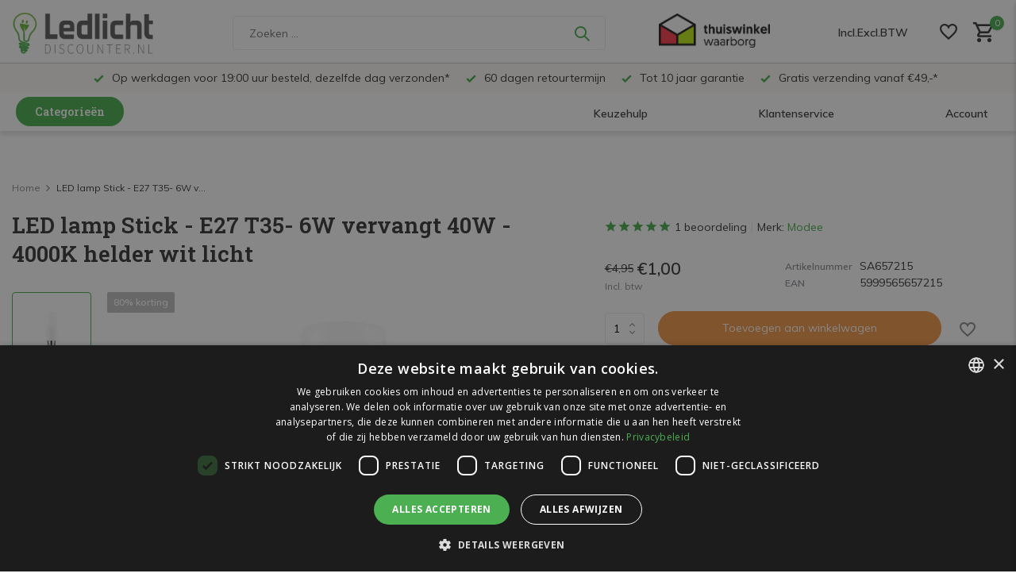

--- FILE ---
content_type: text/html;charset=utf-8
request_url: https://www.ledlichtdiscounter.nl/led-t35-6w-4000k.html
body_size: 38748
content:
<!DOCTYPE html>
<html lang="nl">
  <head>
    <script>
    window.dataLayer = window.dataLayer || [];
    function gtag() {dataLayer.push(arguments);}
    gtag("consent", "default", {
        ad_storage: "denied",
        analytics_storage: "denied",
        functionality_storage: "denied",
        personalization_storage: "denied",
        security_storage: "granted",
        wait_for_update: 500,
    });
    gtag("set", "ads_data_redaction", true);
    gtag("set", "url_passthrough", true);
		</script>
        <meta charset="utf-8"/>
<!-- [START] 'blocks/head.rain' -->
<!--

  (c) 2008-2026 Lightspeed Netherlands B.V.
  http://www.lightspeedhq.com
  Generated: 25-01-2026 @ 11:49:47

-->
<link rel="canonical" href="https://www.ledlichtdiscounter.nl/led-t35-6w-4000k.html"/>
<link rel="alternate" href="https://www.ledlichtdiscounter.nl/index.rss" type="application/rss+xml" title="Nieuwe producten"/>
<meta name="robots" content="noodp,noydir"/>
<meta name="google-site-verification" content="vVUh4GS1WDkVDzecnpILJgU2g4IBlShfpdJa5QCzmv8"/>
<meta name="google-site-verification" content="dfSMP4w-FO8eL0Yc8dpG8VdMilkUDE9FoEve4qmjEgU"/>
<meta name="google-site-verification" content="9mnnhvjQY5yTipDjn7ytQ153QAF-hY"/>
<meta name="google-site-verification" content="vVUh4GS1WDkVDzecnpILJgU2g4IBlShfpdJa5QCzmv8"/>
<meta property="og:url" content="https://www.ledlichtdiscounter.nl/led-t35-6w-4000k.html?source=facebook"/>
<meta property="og:site_name" content="Ledlichtdiscounter.nl"/>
<meta property="og:title" content="LED lamp Stick - E27 T35 - 6W vervangt 40W - 4000K helder wit licht"/>
<meta property="og:description" content="LED lamp met een E14 fitting van het type T26 met een afmeting van 23x50mm. Functioneel en mooi licht voor in de koelkast met een uitzonderlijk lange levensduur"/>
<meta property="og:image" content="https://cdn.webshopapp.com/shops/213413/files/392698200/modee-led-lamp-stick-e27-t35-6w-vervangt-40w-4000k.jpg"/>
<script src="https://app.dmws.plus/shop-assets/213413/dmws-plus-loader.js?id=6365a0a4853a04d13a0641101fb86f50"></script>
<!--[if lt IE 9]>
<script src="https://cdn.webshopapp.com/assets/html5shiv.js?2025-02-20"></script>
<![endif]-->
<!-- [END] 'blocks/head.rain' -->
    <title>LED lamp Stick - E27 T35 - 6W vervangt 40W - 4000K helder wit licht - Ledlichtdiscounter.nl</title>
    <meta name="description" content="LED lamp met een E14 fitting van het type T26 met een afmeting van 23x50mm. Functioneel en mooi licht voor in de koelkast met een uitzonderlijk lange levensduur" />
    <meta name="keywords" content="LED, lamp, licht, Ledlichtdiscounter, Ledlichtdiscounter.nl, 3 jaar garantie, 60 dagen bedenktijd, snel geleverd, E14, 5902650524293, 3000K, IP42, 2W, 140Lm, 230V" />
    <meta http-equiv="X-UA-Compatible" content="IE=edge">
    <meta name="viewport" content="width=device-width, initial-scale=0.80, maximum-scale=1.0, user-scalable=no">
    <meta name="apple-mobile-web-app-capable" content="yes">
    <meta name="apple-mobile-web-app-status-bar-style" content="black">

    <link rel="shortcut icon" href="https://cdn.webshopapp.com/shops/213413/themes/179628/v/1329238/assets/favicon.ico?20220523153811" type="image/x-icon" />
    <link rel="preconnect" href="https://fonts.gstatic.com" />
    <link rel="dns-prefetch" href="https://fonts.gstatic.com">
    <link rel="preconnect" href="https://fonts.googleapis.com">
		<link rel="dns-prefetch" href="https://fonts.googleapis.com">
		<link rel="preconnect" href="https://ajax.googleapis.com">
		<link rel="dns-prefetch" href="https://ajax.googleapis.com">
		<link rel="preconnect" href="https://cdn.webshopapp.com/">
		<link rel="dns-prefetch" href="https://cdn.webshopapp.com/">
    
                        <link rel="preload" href="https://fonts.googleapis.com/css2?family=Muli:wght@300;400;600&family=Roboto+Slab:wght@600&display=swap" as="style" />
    <link rel="preload" href="https://cdn.webshopapp.com/shops/213413/themes/179628/assets/bootstrap-min.css?20260112154314" as="style" />
    <link rel="preload" href="https://cdn.webshopapp.com/shops/213413/themes/179628/assets/owl-carousel-min.css?20260112154314" as="style" />
    <link rel="preload" href="https://cdn.jsdelivr.net/npm/@fancyapps/ui/dist/fancybox.css" as="style" />
    <link rel="preload" href="https://cdn.webshopapp.com/assets/gui-2-0.css?2025-02-20" as="style" />
    <link rel="preload" href="https://cdn.webshopapp.com/assets/gui-responsive-2-0.css?2025-02-20" as="style" />
        	<link rel="preload" href="https://cdn.webshopapp.com/shops/213413/themes/179628/assets/icomoon-medium.ttf?20260112154314" as="font" crossorigin>
        <link rel="preload" href="https://cdn.webshopapp.com/shops/213413/themes/179628/assets/style.css?20260112154314" as="style" />
    <link rel="preload" href="https://cdn.webshopapp.com/shops/213413/themes/179628/assets/custom.css?20260112154314" as="style" />
    
    <script src="https://cdn.webshopapp.com/assets/jquery-1-9-1.js?2025-02-20"></script>
            <link rel="preload" href="https://cdn.webshopapp.com/shops/213413/themes/179628/assets/bootstrap-min.js?20260112154314" as="script">
    <link rel="preload" href="https://cdn.webshopapp.com/assets/gui.js?2025-02-20" as="script">
    <link rel="preload" href="https://cdn.webshopapp.com/assets/gui-responsive-2-0.js?2025-02-20" as="script">
    <link rel="preload" href="https://cdn.webshopapp.com/shops/213413/themes/179628/assets/scripts.js?20260112154314" as="script">
    <link rel="preload" href="https://cdn.webshopapp.com/shops/213413/themes/179628/assets/global.js?20260112154314" as="script">
    
    <meta property="og:title" content="LED lamp Stick - E27 T35 - 6W vervangt 40W - 4000K helder wit licht">
<meta property="og:type" content="website"> 
<meta property="og:site_name" content="Ledlichtdiscounter.nl">
<meta property="og:url" content="https://www.ledlichtdiscounter.nl/">
<meta property="og:image" content="https://cdn.webshopapp.com/shops/213413/files/392698200/1000x1000x2/modee-led-lamp-stick-e27-t35-6w-vervangt-40w-4000k.jpg">
<meta name="twitter:title" content="LED lamp Stick - E27 T35 - 6W vervangt 40W - 4000K helder wit licht">
<meta name="twitter:description" content="LED lamp met een E14 fitting van het type T26 met een afmeting van 23x50mm. Functioneel en mooi licht voor in de koelkast met een uitzonderlijk lange levensduur">
<meta name="twitter:site" content="Ledlichtdiscounter.nl">
<meta name="twitter:card" content="https://cdn.webshopapp.com/shops/213413/themes/179628/assets/logo.png?20260112154314">
<meta name="twitter:image" content="https://cdn.webshopapp.com/shops/213413/themes/179628/assets/share-image.jpg?20260112154314">
<script type="application/ld+json">
  [
        {
      "@context": "https://schema.org/",
      "@type": "BreadcrumbList",
      "itemListElement":
      [
        {
          "@type": "ListItem",
          "position": 1,
          "item": {
            "@id": "https://www.ledlichtdiscounter.nl/",
            "name": "Home"
          }
        },
                {
          "@type": "ListItem",
          "position": 2,
          "item":	{
            "@id": "https://www.ledlichtdiscounter.nl/led-t35-6w-4000k.html",
            "name": "LED lamp Stick - E27 T35- 6W vervangt 40W - 4000K helder wit licht"
          }
        }              ]
    },
            {
      "@context": "https://schema.org/",
      "@type": "Product", 
      "name": "Modee LED lamp Stick - E27 T35- 6W vervangt 40W - 4000K helder wit licht",
      "url": "https://www.ledlichtdiscounter.nl/led-t35-6w-4000k.html",
      "productID": "130643068",
            "brand": {
        "@type": "Brand",
        "name": "Modee"
      },
            "description": "LED lamp Stick - E27 T35 - 6W vervangt 40W - 4000K helder wit licht",      "image": [
            "https://cdn.webshopapp.com/shops/213413/files/392698200/1500x1500x2/modee-led-lamp-stick-e27-t35-6w-vervangt-40w-4000k.jpg",            "https://cdn.webshopapp.com/shops/213413/files/392698200/1500x1500x2/modee-led-lamp-stick-e27-t35-6w-vervangt-40w-4000k.jpg",            "https://cdn.webshopapp.com/shops/213413/files/392698200/1500x1500x2/modee-led-lamp-stick-e27-t35-6w-vervangt-40w-4000k.jpg"            ],
      "gtin13": "5999565657215",      "mpn": "SA657215",      "sku": "SA657215",      "offers": {
        "@type": "Offer",
        "price": "1.00",
        "url": "https://www.ledlichtdiscounter.nl/led-t35-6w-4000k.html",
        "priceValidUntil": "2027-01-25",
        "priceCurrency": "EUR",
                "availability": "https://schema.org/InStock",
        "inventoryLevel": "0"
              }
      ,
      "aggregateRating": {
        "@type": "AggregateRating",
        "bestRating": "5",
        "worstRating": "1",
        "ratingValue": "5",
        "reviewCount": "1"
      },
      "review": [
                {
          "@type": "Review",
          "author": {
            "@type": "Person",
            "name": "Andrew House"
          },
          "datePublished": "2022-11-17",
          "description": "Great service for a change, as described, well packaged, fantastic value for money! What more do you want!",
          "name": "",
          "reviewRating": {
            "@type": "Rating",
            "bestRating": "5",
            "ratingValue": "5",
            "worstRating": "1"
          }
        }      ]
          },
        {
      "@context": "https://schema.org/",
      "@type": "Organization",
      "url": "https://www.ledlichtdiscounter.nl/",
      "name": "Ledlichtdiscounter.nl",
      "legalName": "Ledlichtdiscounter.nl",
      "description": "LED lamp met een E14 fitting van het type T26 met een afmeting van 23x50mm. Functioneel en mooi licht voor in de koelkast met een uitzonderlijk lange levensduur",
      "logo": "https://cdn.webshopapp.com/shops/213413/themes/179628/assets/logo.png?20260112154314",
      "image": "https://cdn.webshopapp.com/shops/213413/themes/179628/assets/share-image.jpg?20260112154314",
      "contactPoint": {
        "@type": "ContactPoint",
        "contactType": "Customer service",
        "telephone": ""
      },
      "address": {
        "@type": "PostalAddress",
        "streetAddress": "",
        "addressLocality": "",
        "postalCode": "",
        "addressCountry": "NL"
      }
      ,
      "aggregateRating": {
          "@type": "AggregateRating",
          "bestRating": "10",
          "worstRating": "1",
          "ratingValue": "9,2",
          "reviewCount": "28924",
          "url":"https://www.webwinkelkeur.nl/webshop/LCB-LED-Europe-B-V-_1201311"
      }
          },
    { 
      "@context": "https://schema.org/", 
      "@type": "WebSite", 
      "url": "https://www.ledlichtdiscounter.nl/", 
      "name": "Ledlichtdiscounter.nl",
      "description": "LED lamp met een E14 fitting van het type T26 met een afmeting van 23x50mm. Functioneel en mooi licht voor in de koelkast met een uitzonderlijk lange levensduur",
      "author": [
        {
          "@type": "Organization",
          "url": "https://www.dmws.nl/",
          "name": "DMWS BV",
          "address": {
            "@type": "PostalAddress",
            "streetAddress": "Wilhelmina plein 25",
            "addressLocality": "Eindhoven",
            "addressRegion": "NB",
            "postalCode": "5611 HG",
            "addressCountry": "NL"
          }
        }
      ]
    }      ]
</script>    
    <link rel="stylesheet" href="https://fonts.googleapis.com/css2?family=Muli:wght@300;400;600&family=Roboto+Slab:wght@600&display=swap" type="text/css">
    <link rel="stylesheet" href="https://cdn.webshopapp.com/shops/213413/themes/179628/assets/bootstrap-min.css?20260112154314" type="text/css">
    <link rel="stylesheet" href="https://cdn.webshopapp.com/shops/213413/themes/179628/assets/owl-carousel-min.css?20260112154314" type="text/css">
    <link rel="stylesheet" href="https://cdn.jsdelivr.net/npm/@fancyapps/ui/dist/fancybox.css" type="text/css">
    <link rel="stylesheet" href="https://cdn.webshopapp.com/assets/gui-2-0.css?2025-02-20" type="text/css">
    <link rel="stylesheet" href="https://cdn.webshopapp.com/assets/gui-responsive-2-0.css?2025-02-20" type="text/css">
    <link rel="stylesheet" href="https://cdn.webshopapp.com/shops/213413/themes/179628/assets/style.css?20260112154314" type="text/css">
    <link rel="stylesheet" href="https://cdn.webshopapp.com/shops/213413/themes/179628/assets/custom.css?20260112154314" type="text/css">
    
    
<script>
function gtagbuilder(event_type, name, products) {
  // Convert to lowercase and remove spaces
  const convertToLower = (str) => str.toLowerCase().replace(/\s+/g, '_');

  var eventType = convertToLower(event_type);
  var nameLower = convertToLower(name);

  // Create an array to hold the items
  var items = products.map((product, index) => {
    var sku = product.sku;
    var title = product.title;
    var brand = product.brand ? product.brand.title : null;
    var variant = product.variant;
    var categories = product.categories || [];
    var price = product.price ? product.price.price_incl : null;
    var ean = product.ean;
    var score = product.score ? (product.score * 5).toFixed(1) : null;
    var quantity = '1';

    // Construct the item object with category handling
    var item = {
      index: index,
      item_list_id: nameLower,
      item_list_name: name,
      affiliation: "Ledlichtdiscounter.nl",
      item_id: sku,
      item_name: title,
      item_brand: brand,
      item_variant: variant,
      item_category: categories.length > 0 ? categories[0].title : null,
      price: price,
      currency: "EUR",
      ean: ean,
      score: score,
      quantity: quantity,
    };

    // Add additional categories if they exist
    for (let i = 1; i < Math.min(categories.length, 5); i++) {
      item['item_category' + (i + 1)] = categories[i].title;
    }

    return item;
  });

  // Generate the gtag event
  var gtagEvent = 'gtag("event", "' + eventType + '", {' +
    'item_list_id: "' + nameLower + '",' +
    'item_list_name: "' + name + '",' +
    'items: ' + JSON.stringify(items) +
  '});';

  //console.log(gtagEvent);

  //console.log('gtag internal created');
}
</script>    
    <script src="https://app.aiden.cx/webshop/build/aiden-embedded.min.js" async=""></script>
    
    <!-- Google Tag Manager -->
    <script>(function(w,d,s,l,i){w[l]=w[l]||[];w[l].push({'gtm.start':
    new Date().getTime(),event:'gtm.js'});var f=d.getElementsByTagName(s)[0],
    j=d.createElement(s),dl=l!='dataLayer'?'&l='+l:'';j.async=true;j.src=
    'https://www.googletagmanager.com/gtm.js?id='+i+dl;f.parentNode.insertBefore(j,f);
    })(window,document,'script','dataLayer','GTM-NSHV75G8');</script>
    <!-- End Google Tag Manager -->

    <!-- Google tag (gtag.js) -->
    <script async src="https://www.googletagmanager.com/gtag/js?id=G-43WXK9GECS"></script>
    <script>
      window.dataLayer = window.dataLayer || [];
      function gtag(){dataLayer.push(arguments);}
      gtag('js', new Date());

      gtag('config', 'G-43WXK9GECS');
    </script>

    <!-- MS Clarity -->
    <script type="text/javascript">
        (function(c,l,a,r,i,t,y){
            c[a]=c[a]||function(){(c[a].q=c[a].q||[]).push(arguments)};
            t=l.createElement(r);t.async=1;t.src="https://www.clarity.ms/tag/"+i;
            y=l.getElementsByTagName(r)[0];y.parentNode.insertBefore(t,y);
        })(window, document, "clarity", "script", "t1b2opla6s");
    </script>
    
  </head>
  <body>
    
    <!-- Google Tag Manager (noscript) --><noscript><iframe src="https://www.googletagmanager.com/ns.html?id=GTM-NSHV75G8"
        height="0" width="0" style="display:none;visibility:hidden"></iframe></noscript><!-- End Google Tag Manager (noscript) --><aside id="cart" class="sidebar d-flex cart palette-bg-white"><div class="heading d-none d-sm-block"><i class="icon-x close"></i><h3>Mijn winkelwagen</h3></div><div class="heading d-sm-none palette-bg-accent-light mobile"><i class="icon-x close"></i><h3>Mijn winkelwagen</h3></div><div class="filledCart d-none"><ul class="list-cart list-inline mb-0 "></ul><div class="checkout-wrapper"><div class="totals-wrap"><p data-cart="total">Totaal (<span class="length">0</span>) producten excl. btw <span class="amount">€0,00</span></p><p data-cart="shipping" class="shipping d-none">Verzendkosten<span class="positive"><b>Gratis</b></span></p><p data-cart="vat">BTW<span>€0,00</span></p><p class="free-shipping">Shop nog voor <b class="amount">€49,00</b> en uw bestelling wordt <b class="positive">gratis</b> verzonden!</p><p class="send-cost-tooltip">Verzending vanaf 4,95 </p><p class="total" data-cart="grand-total"><b>Totaalbedrag</b><span class="grey">Incl. btw</span><span><b>€0,00</b></span></p></div><div class="continue d-flex align-items-center"><a href="https://www.ledlichtdiscounter.nl/cart/" class="button solid cta">Ja, ik wil dit bestellen</a></div><div class="close d-flex align-items-center keep-shopping" ><p>Verder winkelen</p></div><div class="link">Voor 19:00 uur besteld, dezelfde dag verstuurd</div></div></div><p class="emptyCart align-items-center">U heeft geen artikelen in uw winkelwagen...</p><div class="bottom d-none d-sm-block"><div class="payments d-flex justify-content-center flex-wrap dmws-payments"></div></div></aside><aside id="sidereview" class="sidebar d-flex palette-bg-white"><div class="heading d-none d-sm-block"><i class="icon-x close"></i><h3>Schrijf je eigen review voor LED lamp Stick - E27 T35- 6W vervangt 40W - 4000K helder wit licht</h3></div><div class="heading d-sm-none palette-bg-black"><i class="icon-x close"></i><h3>Schrijf je eigen review voor LED lamp Stick - E27 T35- 6W vervangt 40W - 4000K helder wit licht</h3></div><form action="https://www.ledlichtdiscounter.nl/account/reviewPost/130643068/" method="post" id="form-review"><input type="hidden" name="key" value="86a61cc585efd66a09be14af58c8c5bc"><label for="review-form-score">Hoeveel sterren geeft u dit product?</label><div class="d-flex align-items-center stars-wrap"><div class="d-flex align-items-center stars"><i class="icon-star active" data-stars="1"></i><i class="icon-star active" data-stars="2"></i><i class="icon-star active" data-stars="3"></i><i class="icon-star active" data-stars="4"></i><i class="icon-star active" data-stars="5"></i></div><span data-message="1" style="display: none;"></span><span data-message="2" style="display: none;"></span><span data-message="3" style="display: none;"></span><span data-message="4" style="display: none;"></span><span data-message="5"></span></div><select id="review-form-score" name="score"><option value="1">1 Ster</option><option value="2">2 Ster(ren)</option><option value="3">3 Ster(ren)</option><option value="4">4 Ster(ren)</option><option value="5" selected="selected">5 Ster(ren)</option></select><div><label for="review-form-name">Typ hier jouw naam *</label><input id="review-form-name" type="text" name="name" value="" required placeholder="Typ hier jouw naam"></div><div><label for="review-form-review">Bericht *</label><textarea id="review-form-review" class="" name="review" required placeholder="Vertel hier de plus en minpunten"></textarea></div><button type="submit" class="button">Verstuur</button></form></aside><header id="variant-new-1" class="d-none d-md-block sticky"><!-- upper menu part --><div class="stick" style="position: fixed; width: 100%; z-index: 12; "><div class="mainbar palette-bg-white newbar" ><div class="container newcontainer"><div class="row align-items-center justify-content-between" ><div class="col-12 d-flex align-items-center justify-content-between" ><!-- //-------- cart --><div class="d-md-none mobile-menu"><i class="icon-menu"></i><div class="menu-wrapper"><div class="d-flex align-items-center justify-content-between heading palette-bg-accent-light"><span>Menu</span><i class="icon-x"></i></div><ul class="list-inline mb-0 palette-bg-white"><li class="categories images" ><a href="https://www.ledlichtdiscounter.nl/catalog/" data-title="categorieën">Categorieën</a><div class="back">Terug naar <span></span></div><ul><li class="has-sub img" ><a href="https://www.ledlichtdiscounter.nl/led-lampen-en-spots/" class="nf" data-title="led lampen en spots"><img src="https://cdn.webshopapp.com/shops/213413/files/467134182/30x40x3/image.jpg" alt="LED Lampen en Spots" height="40" width="30" />LED Lampen en Spots<i class="icon-chevron-down"></i></a><ul class="sub"><li class="has-children"><a href="https://www.ledlichtdiscounter.nl/led-lampen-en-spots/e14-lamp/" data-title="e14 lamp">E14 Lamp<i class="icon-chevron-down"></i></a><ul class="sub"><li><a href="https://www.ledlichtdiscounter.nl/led-lampen-en-spots/e14-lamp/1800k-2700k-extra-warm-wit-licht/" data-title="1800k - 2700k extra warm wit licht">1800K - 2700K extra warm wit licht</a></li><li><a href="https://www.ledlichtdiscounter.nl/led-lampen-en-spots/e14-lamp/2800k-3500k-warm-wit-licht/" data-title="2800k - 3500k warm wit licht">2800K - 3500K warm wit licht</a></li><li><a href="https://www.ledlichtdiscounter.nl/led-lampen-en-spots/e14-lamp/4000k-4500k-helder-wit-licht/" data-title="4000k - 4500k helder wit licht">4000K - 4500K helder wit licht</a></li><li><a href="https://www.ledlichtdiscounter.nl/led-lampen-en-spots/e14-lamp/6000k-6500k-daglicht-wit/" data-title="6000k - 6500k daglicht wit">6000K - 6500K daglicht wit</a></li><li><a href="https://www.ledlichtdiscounter.nl/led-lampen-en-spots/e14-lamp/filament-gloeidraad/" data-title="filament (gloeidraad)">Filament (Gloeidraad)</a></li><li><a href="https://www.ledlichtdiscounter.nl/led-lampen-en-spots/e14-lamp/dimbaar/" data-title="dimbaar">Dimbaar</a></li><li><a href="https://www.ledlichtdiscounter.nl/led-lampen-en-spots/e14-lamp/voordeelpakken/" data-title="voordeelpakken">Voordeelpakken</a></li></ul></li><li class="has-children"><a href="https://www.ledlichtdiscounter.nl/led-lampen-en-spots/e27-lamp/" data-title="e27 lamp">E27 Lamp<i class="icon-chevron-down"></i></a><ul class="sub"><li><a href="https://www.ledlichtdiscounter.nl/led-lampen-en-spots/e27-lamp/1800k-2700k-extra-warm-wit-licht/" data-title="1800k - 2700k extra warm wit licht">1800K - 2700K extra warm wit licht</a></li><li><a href="https://www.ledlichtdiscounter.nl/led-lampen-en-spots/e27-lamp/2800k-3500k-warm-wit-licht/" data-title="2800k - 3500k warm wit licht">2800K - 3500K warm wit licht</a></li><li><a href="https://www.ledlichtdiscounter.nl/led-lampen-en-spots/e27-lamp/4000k-4500k-helder-wit-licht/" data-title=" 4000k - 4500k helder wit licht"> 4000K - 4500K helder wit licht</a></li><li><a href="https://www.ledlichtdiscounter.nl/led-lampen-en-spots/e27-lamp/6000k-6500k-daglicht-wit/" data-title="6000k - 6500k daglicht wit">6000K - 6500K daglicht wit</a></li><li><a href="https://www.ledlichtdiscounter.nl/led-lampen-en-spots/e27-lamp/filament-gloeidraad/" data-title="filament (gloeidraad)">Filament (Gloeidraad)</a></li><li><a href="https://www.ledlichtdiscounter.nl/led-lampen-en-spots/e27-lamp/dimbaar/" data-title="dimbaar">Dimbaar</a></li><li><a href="https://www.ledlichtdiscounter.nl/led-lampen-en-spots/e27-lamp/voordeelpakken/" data-title="voordeelpakken">Voordeelpakken</a></li><li><a href="https://www.ledlichtdiscounter.nl/led-lampen-en-spots/e27-lamp/met-sensor/" data-title="met sensor">Met sensor</a></li></ul></li><li class="has-children"><a href="https://www.ledlichtdiscounter.nl/led-lampen-en-spots/gu10-spot/" data-title="gu10  spot">GU10  Spot<i class="icon-chevron-down"></i></a><ul class="sub"><li><a href="https://www.ledlichtdiscounter.nl/led-lampen-en-spots/gu10-spot/1800k-2700k-extra-warm-wit-licht/" data-title="1800k - 2700k extra warm wit licht">1800K - 2700K extra warm wit licht</a></li><li><a href="https://www.ledlichtdiscounter.nl/led-lampen-en-spots/gu10-spot/2800k-3500k-warm-wit-licht/" data-title="2800k - 3500k warm wit licht">2800K - 3500K warm wit licht</a></li><li><a href="https://www.ledlichtdiscounter.nl/led-lampen-en-spots/gu10-spot/4000k-4500k-helder-wit-licht/" data-title="4000k - 4500k helder wit licht">4000K - 4500K helder wit licht</a></li><li><a href="https://www.ledlichtdiscounter.nl/led-lampen-en-spots/gu10-spot/6000k-6500k-daglicht-wit/" data-title="6000k - 6500k daglicht wit">6000K - 6500K daglicht wit</a></li><li><a href="https://www.ledlichtdiscounter.nl/led-lampen-en-spots/gu10-spot/gu10-35mm/" data-title="gu10 ø 35mm">GU10 Ø 35mm</a></li><li><a href="https://www.ledlichtdiscounter.nl/led-lampen-en-spots/gu10-spot/dimbaar/" data-title="dimbaar">Dimbaar</a></li><li><a href="https://www.ledlichtdiscounter.nl/led-lampen-en-spots/gu10-spot/voordeelpakken/" data-title="voordeelpakken">Voordeelpakken</a></li></ul></li><li class="has-children"><a href="https://www.ledlichtdiscounter.nl/led-lampen-en-spots/led-inbouwspots/" data-title="led inbouwspots">LED inbouwspots<i class="icon-chevron-down"></i></a><ul class="sub"><li><a href="https://www.ledlichtdiscounter.nl/led-lampen-en-spots/led-inbouwspots/armaturen-behuizingen/" data-title="armaturen (behuizingen)">Armaturen (behuizingen)</a></li><li><a href="https://www.ledlichtdiscounter.nl/led-lampen-en-spots/led-inbouwspots/inbouwspots-buiten/" data-title="inbouwspots buiten">Inbouwspots buiten</a></li><li><a href="https://www.ledlichtdiscounter.nl/led-lampen-en-spots/led-inbouwspots/complete-led-inbouwspot/" data-title="complete led inbouwspot">Complete LED inbouwspot</a></li></ul></li><li class=""><a href="https://www.ledlichtdiscounter.nl/led-lampen-en-spots/gu53-mr16/" data-title="gu5.3 mr16">GU5.3 MR16</a></li><li class=""><a href="https://www.ledlichtdiscounter.nl/led-lampen-en-spots/gu4-mr11/" data-title="gu4 mr11">GU4 MR11</a></li><li class=""><a href="https://www.ledlichtdiscounter.nl/led-lampen-en-spots/pl-lamp-12254138/" data-title="pl lamp">PL Lamp</a></li><li class="has-children"><a href="https://www.ledlichtdiscounter.nl/led-lampen-en-spots/ar111-111mm/" data-title="ar111 ø111mm ">AR111 Ø111mm <i class="icon-chevron-down"></i></a><ul class="sub"><li><a href="https://www.ledlichtdiscounter.nl/led-lampen-en-spots/ar111-111mm/g53-12v/" data-title="g53 12v">G53 12V</a></li><li><a href="https://www.ledlichtdiscounter.nl/led-lampen-en-spots/ar111-111mm/gu10-230v/" data-title="gu10 230v">GU10 230V</a></li></ul></li><li class=""><a href="https://www.ledlichtdiscounter.nl/led-lampen-en-spots/g9-230v/" data-title="g9 230v">G9 230V</a></li><li class=""><a href="https://www.ledlichtdiscounter.nl/led-lampen-en-spots/g4-12v/" data-title="g4 12v">G4 12v</a></li><li class=""><a href="https://www.ledlichtdiscounter.nl/led-lampen-en-spots/installatiemateriaal/" data-title="installatiemateriaal">Installatiemateriaal</a></li></ul></li><li class="has-sub img" ><a href="https://www.ledlichtdiscounter.nl/led-railspots/" class="nf" data-title="led railspots"><img src="https://cdn.webshopapp.com/shops/213413/files/413786812/30x40x3/image.jpg" alt="LED Railspots" height="40" width="30" />LED Railspots<i class="icon-chevron-down"></i></a><ul class="sub"><li class=""><a href="https://www.ledlichtdiscounter.nl/led-railspots/led-railspots-11385045/" data-title="led railspots">LED Railspots</a></li><li class=""><a href="https://www.ledlichtdiscounter.nl/led-railspots/led-spanningsrail/" data-title="led spanningsrail">LED Spanningsrail</a></li><li class=""><a href="https://www.ledlichtdiscounter.nl/led-railspots/installatiemateriaal/" data-title="installatiemateriaal">Installatiemateriaal</a></li></ul></li><li class="has-sub img" ><a href="https://www.ledlichtdiscounter.nl/led-panelen/" class="nf" data-title="led panelen"><img src="https://cdn.webshopapp.com/shops/213413/files/271668616/30x40x3/image.jpg" alt="LED Panelen" height="40" width="30" />LED Panelen<i class="icon-chevron-down"></i></a><ul class="sub"><li class=""><a href="https://www.ledlichtdiscounter.nl/led-panelen/30-x-30-cm-295-x-295-mm/" data-title="30 x 30 cm (295 x 295 mm)">30 x 30 cm (295 x 295 mm)</a></li><li class=""><a href="https://www.ledlichtdiscounter.nl/led-panelen/60-x-30-cm-595-x-295-mm/" data-title="60 x 30 cm (595 x 295 mm)">60 x 30 cm (595 x 295 mm)</a></li><li class=""><a href="https://www.ledlichtdiscounter.nl/led-panelen/60-x-60-cm-595-x-595-mm/" data-title="60 x 60 cm (595 x 595 mm)">60 x 60 cm (595 x 595 mm)</a></li><li class=""><a href="https://www.ledlichtdiscounter.nl/led-panelen/62-x-62-cm-de/" data-title="62 x 62 cm (de)">62 x 62 cm (DE)</a></li><li class=""><a href="https://www.ledlichtdiscounter.nl/led-panelen/120-x-30-cm-1195-x-295-mm/" data-title="120 x 30 cm (1195 x 295 mm)">120 x 30 cm (1195 x 295 mm)</a></li><li class=""><a href="https://www.ledlichtdiscounter.nl/led-panelen/120-x-60-cm-1195-x-595-mm/" data-title="120 x 60 cm (1195 x 595 mm)">120 x 60 cm (1195 x 595 mm)</a></li><li class=""><a href="https://www.ledlichtdiscounter.nl/led-panelen/150-x-20-cm/" data-title="150 x 20 cm">150 x 20 cm</a></li><li class=""><a href="https://www.ledlichtdiscounter.nl/led-panelen/150-x-30-cm/" data-title="150 x 30 cm">150 x 30 cm</a></li><li class="has-children"><a href="https://www.ledlichtdiscounter.nl/led-panelen/installatiemateriaal/" data-title="installatiemateriaal">Installatiemateriaal<i class="icon-chevron-down"></i></a><ul class="sub"><li><a href="https://www.ledlichtdiscounter.nl/led-panelen/installatiemateriaal/dimmers-en-drivers/" data-title="dimmers en drivers ">Dimmers en drivers </a></li><li><a href="https://www.ledlichtdiscounter.nl/led-panelen/installatiemateriaal/opbouw-bevestigingsmateriaal/" data-title="opbouw bevestigingsmateriaal">Opbouw bevestigingsmateriaal</a></li><li><a href="https://www.ledlichtdiscounter.nl/led-panelen/installatiemateriaal/aansluitmateriaal/" data-title="aansluitmateriaal ">Aansluitmateriaal </a></li></ul></li></ul></li><li class="has-sub img" ><a href="https://www.ledlichtdiscounter.nl/led-tl/" class="nf" data-title="led tl"><img src="https://cdn.webshopapp.com/shops/213413/files/271670287/30x40x3/image.jpg" alt="LED TL" height="40" width="30" />LED TL<i class="icon-chevron-down"></i></a><ul class="sub"><li class="has-children"><a href="https://www.ledlichtdiscounter.nl/led-tl/led-t8/" data-title="led t8">LED T8<i class="icon-chevron-down"></i></a><ul class="sub"><li><a href="https://www.ledlichtdiscounter.nl/led-tl/led-t8/44cm-vervangt-15w/" data-title="44cm vervangt 15w">44cm vervangt 15W</a></li><li><a href="https://www.ledlichtdiscounter.nl/led-tl/led-t8/60cm-vervangt-18w/" data-title="60cm vervangt 18w">60cm vervangt 18W<i class="icon-chevron-down"></i></a><ul class="sub"><li><a href="https://www.ledlichtdiscounter.nl/led-tl/led-t8/60cm-vervangt-18w/3000k-830-warm-wit-licht/" data-title="3000k 830 - warm wit licht">3000K 830 - warm wit licht</a></li><li><a href="https://www.ledlichtdiscounter.nl/led-tl/led-t8/60cm-vervangt-18w/4000k-4500k-840-helder-wit-licht/" data-title="4000k - 4500k 840 - helder wit licht">4000K - 4500K 840 - helder wit licht</a></li><li><a href="https://www.ledlichtdiscounter.nl/led-tl/led-t8/60cm-vervangt-18w/6000k-6500k-865-daglicht-wit/" data-title="6000k - 6500k 865 - daglicht wit">6000K - 6500K 865 - daglicht wit</a></li></ul></li><li><a href="https://www.ledlichtdiscounter.nl/led-tl/led-t8/72cm-vervangt-16w/" data-title="72cm vervangt 16w">72cm vervangt 16W</a></li><li><a href="https://www.ledlichtdiscounter.nl/led-tl/led-t8/90cm-vervangt-30w/" data-title="90cm vervangt 30w">90cm vervangt 30W<i class="icon-chevron-down"></i></a><ul class="sub"><li><a href="https://www.ledlichtdiscounter.nl/led-tl/led-t8/90cm-vervangt-30w/3000k-830-warm-wit-licht/" data-title="3000k 830 - warm wit licht">3000K 830 - warm wit licht</a></li><li><a href="https://www.ledlichtdiscounter.nl/led-tl/led-t8/90cm-vervangt-30w/4000k-4500k-840-helder-wit-licht/" data-title="4000k - 4500k 840 - helder wit licht">4000K - 4500K 840 - helder wit licht</a></li><li><a href="https://www.ledlichtdiscounter.nl/led-tl/led-t8/90cm-vervangt-30w/6000k-6500k-865-daglicht-wit/" data-title="6000k - 6500k 865 - daglicht wit">6000K - 6500K 865 - daglicht wit</a></li></ul></li><li><a href="https://www.ledlichtdiscounter.nl/led-tl/led-t8/105cm-vervangt-38w/" data-title="105cm vervangt 38w">105cm vervangt 38W</a></li><li><a href="https://www.ledlichtdiscounter.nl/led-tl/led-t8/120cm-vervangt-36w/" data-title="120cm vervangt 36w ">120cm vervangt 36W <i class="icon-chevron-down"></i></a><ul class="sub"><li><a href="https://www.ledlichtdiscounter.nl/led-tl/led-t8/120cm-vervangt-36w/3000k-830-warm-wit-licht/" data-title="3000k 830 - warm wit licht">3000K 830 - warm wit licht</a></li><li><a href="https://www.ledlichtdiscounter.nl/led-tl/led-t8/120cm-vervangt-36w/4000k-4500k-840-helder-wit-licht/" data-title="4000k - 4500k 840 - helder wit licht">4000K - 4500K 840 - helder wit licht</a></li><li><a href="https://www.ledlichtdiscounter.nl/led-tl/led-t8/120cm-vervangt-36w/6000k-6500k-865-daglicht-wit/" data-title="6000k - 6500k 865 - daglicht wit">6000K - 6500K 865 - daglicht wit</a></li></ul></li><li><a href="https://www.ledlichtdiscounter.nl/led-tl/led-t8/150cm-vervangt-58w/" data-title="150cm vervangt 58w">150cm vervangt 58W<i class="icon-chevron-down"></i></a><ul class="sub"><li><a href="https://www.ledlichtdiscounter.nl/led-tl/led-t8/150cm-vervangt-58w/3000k-830-warm-wit-licht/" data-title="3000k 830 - warm wit licht">3000K 830 - warm wit licht</a></li><li><a href="https://www.ledlichtdiscounter.nl/led-tl/led-t8/150cm-vervangt-58w/4000k-4500k-840-helder-wit-licht/" data-title="4000k - 4500k 840 - helder wit licht">4000K - 4500K 840 - helder wit licht</a></li><li><a href="https://www.ledlichtdiscounter.nl/led-tl/led-t8/150cm-vervangt-58w/6000k-6500k-865-daglicht-wit/" data-title="6000k - 6500k 865 - daglicht wit">6000K - 6500K 865 - daglicht wit</a></li></ul></li></ul></li><li class="has-children"><a href="https://www.ledlichtdiscounter.nl/led-tl/led-t5/" data-title="led t5">LED T5<i class="icon-chevron-down"></i></a><ul class="sub"><li><a href="https://www.ledlichtdiscounter.nl/led-tl/led-t5/t5-led-tl-buis-29cm/" data-title="t5 led tl buis 29cm">T5 LED TL buis 29cm</a></li><li><a href="https://www.ledlichtdiscounter.nl/led-tl/led-t5/t5-led-tl-buis-55cm/" data-title="t5 led tl buis 55cm">T5 LED TL buis 55cm</a></li><li><a href="https://www.ledlichtdiscounter.nl/led-tl/led-t5/t5-led-tl-buis-85cm/" data-title="t5 led tl buis 85cm">T5 LED TL buis 85cm</a></li><li><a href="https://www.ledlichtdiscounter.nl/led-tl/led-t5/t5-led-tl-buis-115cm/" data-title="t5 led tl buis 115cm">T5 LED TL buis 115cm</a></li><li><a href="https://www.ledlichtdiscounter.nl/led-tl/led-t5/t5-led-tl-buis-145cm/" data-title="t5 led tl buis 145cm">T5 LED TL buis 145cm</a></li></ul></li><li class="has-children"><a href="https://www.ledlichtdiscounter.nl/led-tl/led-tl-armatuur/" data-title="led tl armatuur">LED TL Armatuur<i class="icon-chevron-down"></i></a><ul class="sub"><li><a href="https://www.ledlichtdiscounter.nl/led-tl/led-tl-armatuur/led-tl-armatuur-binnengebruik-ip20/" data-title="led tl armatuur binnengebruik ip20">LED TL Armatuur binnengebruik IP20<i class="icon-chevron-down"></i></a><ul class="sub"><li><a href="https://www.ledlichtdiscounter.nl/led-tl/led-tl-armatuur/led-tl-armatuur-binnengebruik-ip20/60-cm/" data-title="60 cm">60 cm</a></li><li><a href="https://www.ledlichtdiscounter.nl/led-tl/led-tl-armatuur/led-tl-armatuur-binnengebruik-ip20/120-cm/" data-title="120 cm">120 cm</a></li><li><a href="https://www.ledlichtdiscounter.nl/led-tl/led-tl-armatuur/led-tl-armatuur-binnengebruik-ip20/150-cm/" data-title="150 cm">150 cm</a></li></ul></li><li><a href="https://www.ledlichtdiscounter.nl/led-tl/led-tl-armatuur/led-tl-armatuur-waterdicht-ip65/" data-title="led tl armatuur waterdicht ip65">LED TL Armatuur waterdicht IP65<i class="icon-chevron-down"></i></a><ul class="sub"><li><a href="https://www.ledlichtdiscounter.nl/led-tl/led-tl-armatuur/led-tl-armatuur-waterdicht-ip65/60-cm/" data-title="60 cm">60 cm</a></li><li><a href="https://www.ledlichtdiscounter.nl/led-tl/led-tl-armatuur/led-tl-armatuur-waterdicht-ip65/120-cm/" data-title="120 cm">120 cm</a></li><li><a href="https://www.ledlichtdiscounter.nl/led-tl/led-tl-armatuur/led-tl-armatuur-waterdicht-ip65/150-cm/" data-title="150 cm">150 cm</a></li></ul></li></ul></li><li class="has-children"><a href="https://www.ledlichtdiscounter.nl/led-tl/led-batten-licht/" data-title="led batten licht">LED Batten licht<i class="icon-chevron-down"></i></a><ul class="sub"><li><a href="https://www.ledlichtdiscounter.nl/led-tl/led-batten-licht/30cm-4w/" data-title="30cm 4w">30cm 4W</a></li><li><a href="https://www.ledlichtdiscounter.nl/led-tl/led-batten-licht/60cm-20w/" data-title="60cm 20w ">60CM 20W </a></li><li><a href="https://www.ledlichtdiscounter.nl/led-tl/led-batten-licht/90cm-30w/" data-title="90cm 30w ">90CM 30W </a></li><li><a href="https://www.ledlichtdiscounter.nl/led-tl/led-batten-licht/120cm-40w/" data-title="120cm 40w">120CM 40W</a></li><li><a href="https://www.ledlichtdiscounter.nl/led-tl/led-batten-licht/150cm-50w/" data-title="150cm 50w">150CM 50W</a></li><li><a href="https://www.ledlichtdiscounter.nl/led-tl/led-batten-licht/waterdicht-ip65/" data-title="waterdicht ip65">Waterdicht IP65</a></li></ul></li><li class="has-children"><a href="https://www.ledlichtdiscounter.nl/led-tl/compleet-led-armatuur/" data-title="compleet led armatuur ">Compleet LED armatuur <i class="icon-chevron-down"></i></a><ul class="sub"><li><a href="https://www.ledlichtdiscounter.nl/led-tl/compleet-led-armatuur/60cm/" data-title="60cm ">60cm <i class="icon-chevron-down"></i></a><ul class="sub"><li><a href="https://www.ledlichtdiscounter.nl/led-tl/compleet-led-armatuur/60cm/3000k-830-warm-wit-licht/" data-title="3000k 830 - warm wit licht">3000K 830 - warm wit licht</a></li><li><a href="https://www.ledlichtdiscounter.nl/led-tl/compleet-led-armatuur/60cm/4000k-4500k-840-helder-wit-licht/" data-title="4000k - 4500k 840 - helder wit licht">4000K - 4500K 840 - helder wit licht</a></li><li><a href="https://www.ledlichtdiscounter.nl/led-tl/compleet-led-armatuur/60cm/6000k-6500k-865-daglicht-wit/" data-title="6000k - 6500k 865 - daglicht wit">6000K - 6500K 865 - daglicht wit</a></li></ul></li><li><a href="https://www.ledlichtdiscounter.nl/led-tl/compleet-led-armatuur/120cm/" data-title="120cm">120cm<i class="icon-chevron-down"></i></a><ul class="sub"><li><a href="https://www.ledlichtdiscounter.nl/led-tl/compleet-led-armatuur/120cm/3000k-830-warm-wit-licht/" data-title="3000k 830 - warm wit licht">3000K 830 - warm wit licht</a></li><li><a href="https://www.ledlichtdiscounter.nl/led-tl/compleet-led-armatuur/120cm/4000k-4500k-840-helder-wit-licht/" data-title="4000k - 4500k 840 - helder wit licht">4000K - 4500K 840 - helder wit licht</a></li><li><a href="https://www.ledlichtdiscounter.nl/led-tl/compleet-led-armatuur/120cm/6000k-6500k-865-daglicht-wit/" data-title="6000k - 6500k 865 - daglicht wit">6000K - 6500K 865 - daglicht wit</a></li></ul></li><li><a href="https://www.ledlichtdiscounter.nl/led-tl/compleet-led-armatuur/150cm/" data-title="150cm ">150cm <i class="icon-chevron-down"></i></a><ul class="sub"><li><a href="https://www.ledlichtdiscounter.nl/led-tl/compleet-led-armatuur/150cm/3000k-830-warm-wit-licht/" data-title="3000k 830 - warm wit licht">3000K 830 - warm wit licht</a></li><li><a href="https://www.ledlichtdiscounter.nl/led-tl/compleet-led-armatuur/150cm/4000k-4500k-840-helder-wit-licht/" data-title="4000k - 4500k 840 - helder wit licht">4000K - 4500K 840 - helder wit licht</a></li><li><a href="https://www.ledlichtdiscounter.nl/led-tl/compleet-led-armatuur/150cm/6000k-6500k-865-daglicht-wit/" data-title="6000k - 6500k 865 - daglicht wit">6000K - 6500K 865 - daglicht wit</a></li></ul></li><li><a href="https://www.ledlichtdiscounter.nl/led-tl/compleet-led-armatuur/speciale-maatvoering/" data-title="speciale maatvoering">Speciale Maatvoering</a></li></ul></li><li class=""><a href="https://www.ledlichtdiscounter.nl/led-tl/led-tl-installeren/" data-title="led tl installeren ">LED TL Installeren </a></li></ul></li><li class="has-sub img" ><a href="https://www.ledlichtdiscounter.nl/led-plafondlampen-en-wandlampen/" class="nf" data-title="led plafondlampen en wandlampen "><img src="https://cdn.webshopapp.com/shops/213413/files/466857175/30x40x3/image.jpg" alt="LED Plafondlampen en Wandlampen " height="40" width="30" />LED Plafondlampen en Wandlampen <i class="icon-chevron-down"></i></a><ul class="sub"><li class="has-children"><a href="https://www.ledlichtdiscounter.nl/led-plafondlampen-en-wandlampen/led-plafondlampen/" data-title="led plafondlampen">LED Plafondlampen<i class="icon-chevron-down"></i></a><ul class="sub"><li><a href="https://www.ledlichtdiscounter.nl/led-plafondlampen-en-wandlampen/led-plafondlampen/voor-vochtige-ruimtes/" data-title="voor vochtige ruimtes ">Voor vochtige ruimtes </a></li><li><a href="https://www.ledlichtdiscounter.nl/led-plafondlampen-en-wandlampen/led-plafondlampen/voor-binnengebruik/" data-title="voor binnengebruik">Voor binnengebruik</a></li></ul></li><li class=""><a href="https://www.ledlichtdiscounter.nl/led-plafondlampen-en-wandlampen/led-wandlampen/" data-title="led wandlampen">LED Wandlampen</a></li></ul></li><li class="has-sub img" ><a href="https://www.ledlichtdiscounter.nl/led-schijnwerpers/" class="nf" data-title="led schijnwerpers"><img src="https://cdn.webshopapp.com/shops/213413/files/466837217/30x40x3/image.jpg" alt="LED Schijnwerpers" height="40" width="30" />LED Schijnwerpers<i class="icon-chevron-down"></i></a><ul class="sub"><li class=""><a href="https://www.ledlichtdiscounter.nl/led-schijnwerpers/led-schijnwerper-zonder-sensor/" data-title="led schijnwerper zonder sensor">LED schijnwerper zonder sensor</a></li><li class=""><a href="https://www.ledlichtdiscounter.nl/led-schijnwerpers/led-schijnwerper-met-sensor/" data-title="led schijnwerper met sensor ">LED schijnwerper met sensor </a></li><li class=""><a href="https://www.ledlichtdiscounter.nl/led-schijnwerpers/led-schijnwerper-werklamp/" data-title="led schijnwerper werklamp">LED schijnwerper werklamp</a></li><li class=""><a href="https://www.ledlichtdiscounter.nl/led-schijnwerpers/solar-zonne-energie/" data-title="solar/ zonne energie">Solar/ Zonne energie</a></li></ul></li><li class="has-sub img" ><a href="https://www.ledlichtdiscounter.nl/led-high-bay-lampen/" class="nf" data-title="led high bay lampen "><img src="https://cdn.webshopapp.com/shops/213413/files/466858549/30x40x3/image.jpg" alt="LED High Bay lampen " height="40" width="30" />LED High Bay lampen <i class="icon-chevron-down"></i></a><ul class="sub"><li class=""><a href="https://www.ledlichtdiscounter.nl/led-high-bay-lampen/plafondhoogte-4-6m/" data-title="plafondhoogte 4-6m">Plafondhoogte 4-6M</a></li><li class=""><a href="https://www.ledlichtdiscounter.nl/led-high-bay-lampen/plafondhoogte-6-8m/" data-title="plafondhoogte 6-8m">Plafondhoogte 6-8M</a></li><li class=""><a href="https://www.ledlichtdiscounter.nl/led-high-bay-lampen/plafondhoogte-8-10m/" data-title="plafondhoogte 8-10m">Plafondhoogte 8-10M</a></li><li class=""><a href="https://www.ledlichtdiscounter.nl/led-high-bay-lampen/plafondhoogte-10m/" data-title="plafondhoogte &gt;10m">Plafondhoogte &gt;10M</a></li></ul></li><li class="has-sub img" ><a href="https://www.ledlichtdiscounter.nl/led-strips/" class="nf" data-title="led strips"><img src="https://cdn.webshopapp.com/shops/213413/files/380264875/30x40x3/image.jpg" alt="LED Strips" height="40" width="30" />LED Strips<i class="icon-chevron-down"></i></a><ul class="sub"><li class="has-children"><a href="https://www.ledlichtdiscounter.nl/led-strips/led-strips-12v-24v/" data-title="led strips 12v-24v">LED Strips 12V-24V<i class="icon-chevron-down"></i></a><ul class="sub"><li><a href="https://www.ledlichtdiscounter.nl/led-strips/led-strips-12v-24v/2700k-3000k-warm-wit-licht/" data-title="2700k - 3000k warm wit licht">2700K - 3000K warm wit licht</a></li><li><a href="https://www.ledlichtdiscounter.nl/led-strips/led-strips-12v-24v/4000k-4500k-helder-wit-licht/" data-title="4000k - 4500k helder wit licht">4000K - 4500K helder wit licht</a></li><li><a href="https://www.ledlichtdiscounter.nl/led-strips/led-strips-12v-24v/6000k-6500k-daglicht-wit/" data-title="6000k - 6500k daglicht wit">6000K - 6500K daglicht wit</a></li><li><a href="https://www.ledlichtdiscounter.nl/led-strips/led-strips-12v-24v/rgb-meerdere-kleuren/" data-title="rgb meerdere kleuren">RGB meerdere kleuren</a></li><li><a href="https://www.ledlichtdiscounter.nl/led-strips/led-strips-12v-24v/bediening/" data-title="bediening">Bediening</a></li><li><a href="https://www.ledlichtdiscounter.nl/led-strips/led-strips-12v-24v/profielen/" data-title="profielen">Profielen<i class="icon-chevron-down"></i></a><ul class="sub"><li><a href="https://www.ledlichtdiscounter.nl/led-strips/led-strips-12v-24v/profielen/aluminium-profiel/" data-title="aluminium profiel">Aluminium profiel</a></li><li><a href="https://www.ledlichtdiscounter.nl/led-strips/led-strips-12v-24v/profielen/afdekkappen/" data-title="afdekkappen">Afdekkappen</a></li><li><a href="https://www.ledlichtdiscounter.nl/led-strips/led-strips-12v-24v/profielen/montagebeugels/" data-title="montagebeugels">Montagebeugels</a></li></ul></li><li><a href="https://www.ledlichtdiscounter.nl/led-strips/led-strips-12v-24v/aansluitmateriaal-toebehoren/" data-title=" aansluitmateriaal toebehoren"> Aansluitmateriaal toebehoren</a></li></ul></li><li class="has-children"><a href="https://www.ledlichtdiscounter.nl/led-strips/lichtslang-220-230v/" data-title="lichtslang  220-230v">Lichtslang  220-230V<i class="icon-chevron-down"></i></a><ul class="sub"><li><a href="https://www.ledlichtdiscounter.nl/led-strips/lichtslang-220-230v/enkelkleur/" data-title="enkelkleur ">Enkelkleur </a></li><li><a href="https://www.ledlichtdiscounter.nl/led-strips/lichtslang-220-230v/rgb-meerdere-kleuren/" data-title="rgb meerdere kleuren">RGB meerdere kleuren</a></li><li><a href="https://www.ledlichtdiscounter.nl/led-strips/lichtslang-220-230v/aansluitmateriaal-toebehoren/" data-title="aansluitmateriaal toebehoren">Aansluitmateriaal toebehoren</a></li></ul></li></ul></li><li class="has-sub img" ><a href="https://www.ledlichtdiscounter.nl/decoratieve-verlichting/" class="nf" data-title="decoratieve verlichting"><img src="https://cdn.webshopapp.com/shops/213413/files/393925743/30x40x3/image.jpg" alt="Decoratieve verlichting" height="40" width="30" />Decoratieve verlichting<i class="icon-chevron-down"></i></a><ul class="sub"><li class=""><a href="https://www.ledlichtdiscounter.nl/decoratieve-verlichting/hanglampen/" data-title="hanglampen">Hanglampen</a></li><li class=""><a href="https://www.ledlichtdiscounter.nl/decoratieve-verlichting/vloerlampen/" data-title="vloerlampen ">Vloerlampen </a></li><li class=""><a href="https://www.ledlichtdiscounter.nl/decoratieve-verlichting/plafondlampen/" data-title="plafondlampen">Plafondlampen</a></li><li class=""><a href="https://www.ledlichtdiscounter.nl/decoratieve-verlichting/plafondspots-11337895/" data-title="plafondspots">Plafondspots</a></li><li class=""><a href="https://www.ledlichtdiscounter.nl/decoratieve-verlichting/wandlampen/" data-title="wandlampen">Wandlampen</a></li><li class=""><a href="https://www.ledlichtdiscounter.nl/decoratieve-verlichting/tafellampen/" data-title="tafellampen">Tafellampen</a></li><li class=""><a href="https://www.ledlichtdiscounter.nl/decoratieve-verlichting/buitenlampen/" data-title="buitenlampen">Buitenlampen</a></li></ul></li><li class="has-sub img" ><a href="https://www.ledlichtdiscounter.nl/led-buitenverlichting/" class="nf" data-title="led buitenverlichting "><img src="https://cdn.webshopapp.com/shops/213413/files/411845676/30x40x3/image.jpg" alt="LED Buitenverlichting " height="40" width="30" />LED Buitenverlichting <i class="icon-chevron-down"></i></a><ul class="sub"><li class=""><a href="https://www.ledlichtdiscounter.nl/led-buitenverlichting/led-straatverlichting/" data-title="led straatverlichting">LED Straatverlichting</a></li><li class=""><a href="https://www.ledlichtdiscounter.nl/led-buitenverlichting/wandlampen/" data-title="wandlampen">Wandlampen</a></li><li class=""><a href="https://www.ledlichtdiscounter.nl/led-buitenverlichting/prikspots/" data-title="prikspots">Prikspots</a></li><li class=""><a href="https://www.ledlichtdiscounter.nl/led-buitenverlichting/grondspots/" data-title="grondspots">Grondspots</a></li><li class=""><a href="https://www.ledlichtdiscounter.nl/led-buitenverlichting/solarlampen/" data-title="solarlampen">Solarlampen</a></li><li class=""><a href="https://www.ledlichtdiscounter.nl/led-buitenverlichting/met-sensor/" data-title="met sensor">Met sensor</a></li><li class=""><a href="https://www.ledlichtdiscounter.nl/led-buitenverlichting/tuinlantaarns/" data-title="tuinlantaarns">Tuinlantaarns</a></li><li class=""><a href="https://www.ledlichtdiscounter.nl/led-buitenverlichting/prikkabels/" data-title="prikkabels">Prikkabels</a></li></ul></li><li class="img" ><a href="https://www.ledlichtdiscounter.nl/led-noodverlichting/" class="nf" data-title="led noodverlichting"><img src="https://cdn.webshopapp.com/shops/213413/files/479083724/30x40x3/image.jpg" alt="LED Noodverlichting" height="40" width="30" />LED Noodverlichting</a></li><li class="has-sub img" ><a href="https://www.ledlichtdiscounter.nl/installatiemateriaal/" class="nf" data-title="installatiemateriaal "><img src="https://cdn.webshopapp.com/shops/213413/files/271695112/30x40x3/image.jpg" alt="Installatiemateriaal " height="40" width="30" />Installatiemateriaal <i class="icon-chevron-down"></i></a><ul class="sub"><li class=""><a href="https://www.ledlichtdiscounter.nl/installatiemateriaal/led-dimmers/" data-title="led dimmers">LED dimmers</a></li><li class=""><a href="https://www.ledlichtdiscounter.nl/installatiemateriaal/kabelverbinders-lasklemmen/" data-title="kabelverbinders / lasklemmen">Kabelverbinders / Lasklemmen</a></li><li class=""><a href="https://www.ledlichtdiscounter.nl/installatiemateriaal/stroomkabel-stekkers/" data-title="stroomkabel / stekkers">Stroomkabel / Stekkers</a></li><li class=""><a href="https://www.ledlichtdiscounter.nl/installatiemateriaal/schakelmateriaal/" data-title="schakelmateriaal">Schakelmateriaal</a></li><li class=""><a href="https://www.ledlichtdiscounter.nl/installatiemateriaal/voedingsadapters-drivers/" data-title="voedingsadapters / drivers ">Voedingsadapters / drivers </a></li><li class=""><a href="https://www.ledlichtdiscounter.nl/installatiemateriaal/sensoren/" data-title="sensoren">Sensoren</a></li><li class=""><a href="https://www.ledlichtdiscounter.nl/installatiemateriaal/batterijen/" data-title="batterijen">batterijen</a></li></ul></li><li class="has-sub img" ><a href="https://www.ledlichtdiscounter.nl/kerstverlichting/" class="nf" data-title="kerstverlichting"><img src="https://cdn.webshopapp.com/shops/213413/files/419476329/30x40x3/image.jpg" alt="Kerstverlichting" height="40" width="30" />Kerstverlichting<i class="icon-chevron-down"></i></a><ul class="sub"><li class=""><a href="https://www.ledlichtdiscounter.nl/kerstverlichting/kerstboomverlichting/" data-title="kerstboomverlichting">Kerstboomverlichting</a></li><li class=""><a href="https://www.ledlichtdiscounter.nl/kerstverlichting/ijspegelverlichting/" data-title="ijspegelverlichting">IJspegelverlichting</a></li><li class=""><a href="https://www.ledlichtdiscounter.nl/kerstverlichting/led-lichtslingers/" data-title="led lichtslingers">LED Lichtslingers</a></li><li class=""><a href="https://www.ledlichtdiscounter.nl/kerstverlichting/stekkerdozen/" data-title="stekkerdozen">Stekkerdozen</a></li><li class=""><a href="https://www.ledlichtdiscounter.nl/kerstverlichting/kerstverlichting-met-batterij/" data-title="kerstverlichting met batterij">Kerstverlichting met batterij</a></li><li class=""><a href="https://www.ledlichtdiscounter.nl/kerstverlichting/kerstverlichting-met-stekker/" data-title="kerstverlichting met stekker">Kerstverlichting met stekker</a></li><li class=""><a href="https://www.ledlichtdiscounter.nl/kerstverlichting/kerstverlichting-voor-buiten/" data-title="kerstverlichting voor buiten">Kerstverlichting voor buiten</a></li><li class=""><a href="https://www.ledlichtdiscounter.nl/kerstverlichting/kerstverlichting-voor-binnen/" data-title="kerstverlichting voor binnen">Kerstverlichting voor binnen</a></li></ul></li><li class="img" ><a href="https://www.ledlichtdiscounter.nl/mega-sale/" class="nf" data-title="mega sale"><img src="https://cdn.webshopapp.com/shops/213413/files/479312999/30x40x3/image.jpg" alt="Mega Sale" height="40" width="30" />Mega Sale</a></li><li class="has-sub img" ><a href="https://www.ledlichtdiscounter.nl/verduurzaming/" class="nf" data-title="verduurzaming"><img src="https://cdn.webshopapp.com/shops/213413/files/454605442/30x40x3/image.jpg" alt="Verduurzaming" height="40" width="30" />Verduurzaming<i class="icon-chevron-down"></i></a><ul class="sub"><li class="has-children"><a href="https://www.ledlichtdiscounter.nl/verduurzaming/materiaal/" data-title="materiaal">Materiaal<i class="icon-chevron-down"></i></a><ul class="sub"><li><a href="https://www.ledlichtdiscounter.nl/verduurzaming/materiaal/tocht/" data-title="tocht">Tocht</a></li><li><a href="https://www.ledlichtdiscounter.nl/verduurzaming/materiaal/verwarming/" data-title="verwarming">Verwarming</a></li><li><a href="https://www.ledlichtdiscounter.nl/verduurzaming/materiaal/waterbesparing/" data-title="waterbesparing">Waterbesparing</a></li><li><a href="https://www.ledlichtdiscounter.nl/verduurzaming/materiaal/overige-artikelen/" data-title="overige artikelen">Overige artikelen</a></li></ul></li><li class=""><a href="https://www.ledlichtdiscounter.nl/verduurzaming/gereedschap/" data-title="gereedschap">Gereedschap</a></li></ul></li></ul></li></ul></div></div><a href="https://www.ledlichtdiscounter.nl/" title="De voordeligste LED-winkel van Nederland" class="logo nf louis"><img src="https://cdn.webshopapp.com/shops/213413/files/381906292/lldnl-logo.png" alt="De voordeligste LED-winkel van Nederland" width="250" height="60" style="position:relative; top: 0px;" /></a><!-- //-------- cart --><!-- //-------- cart --><form action="https://www.ledlichtdiscounter.nl/search/" method="get" role="search" class="formSearch search-form default show"><input class="live_search" type="text" name="q" autocomplete="off" value="" aria-label="Zoeken" placeholder="Zoeken ..." /><i class="icon-x"></i><button type="submit" class="search-btn" title="Zoeken"><i class="icon-search"></i></button><div class="search-results palette-bg-white"><div class="heading">Zoekresultaten voor '<span></span>'</div><ul class="list-inline list-results"></ul><ul class="list-inline list-products"></ul><a href="#" class="all">Bekijk alle resultaten</a></div></form><div class="contact-info"><section style="padding: 5px 5px 5px 5px; align-items:flex-start;"><!--                       <img src="https://cdn.webshopapp.com/shops/336571/files/398051233/phoneicon-black.svg" class="phone-icon"> --><!--                       036 525 1444 --></section></div><!-- //-------- cart --><div class="hallmark-container"><a href="https://www.thuiswinkel.org/leden/ledlichtdiscounter-nl/" class="hallmark" title="Thuiswinkel.org" target="_blank" rel="noopener"><img class="lazy" src="https://cdn.webshopapp.com/assets/blank.gif?2025-02-20" data-src="https://cdn.webshopapp.com/shops/213413/files/403238654/thuiswinkel-waarborg-kleur-horizontaal.png" alt="Thuiswinkel.org" title="Thuiswinkel.org"  width="140" height="90" /></a></div><!-- //-------- cart --><div class="wrap-cart d-flex align-items-center"><script style="display:none;">
    var dmws_plus_w8gt0_exclVatText = 'Excl. btw';
    var dmws_plus_w8gt0_inclVatText = 'Incl. btw';
  </script><li id="dmws-p_w8g3t0-vat-switch"><div id="dmws-p_w8g3t0-vat-toggle" class="active"><span data-switch="incl" class="active">Incl.</span><span data-switch="excl" >Excl.</span></div><b>BTW</b></li><div class="drop-down with-overlay account login"><div class="current"><a href="https://www.ledlichtdiscounter.nl/account/login/" aria-label="Mijn account" class="nf"><i class="icon-account"></i></a></div><div class="drop shadow d-none d-md-block"><ul class="list-inline mb-0"><li><i class="icon-check"></i> 60 dagen retourtermijn</li><li><i class="icon-check"></i> Laagste prijsgarantie</li><li><i class="icon-check"></i> Ontvang het laatste nieuws en kortingscodes </li></ul><div class="d-flex align-items-center justify-content-between"><a href="https://www.ledlichtdiscounter.nl/account/login/" class="button">Inloggen</a><span>Nieuw? <a href="https://www.ledlichtdiscounter.nl/account/register/">Account aanmaken</a></span></div></div></div><!-- //--- end cart --><div class="drop-down with-overlay account wishlist"><div class="current"><a href="https://www.ledlichtdiscounter.nl/account/login/" aria-label="Verlanglijst" class="nf"><span class="fs0">Verlanglijst</span><i class="icon-wishlist"></i></a></div><div class="drop shadow d-none d-md-block"><h4>Geen producten op verlanglijst...</h4><p>Log in en voeg producten toe door op het <i class="icon-wishlist"></i> icoon te klikken.</p><div class="d-flex align-items-center justify-content-between"><a href="https://www.ledlichtdiscounter.nl/account/login/" class="button">Inloggen</a><span>Nieuw? <a href="https://www.ledlichtdiscounter.nl/account/register/">Account aanmaken</a></span></div></div></div><a href="https://www.ledlichtdiscounter.nl/cart/" class="pos-r cart nf" ><i class="icon-cart" style="font-size: 28px;"></i><span class="count">0</span></a></div></div></div></div></div><div class="usp-container header-usps"><div class="usp" data-total="4"><div class="list"><a href="https://www.ledlichtdiscounter.nl/service/shipping-returns/" class="usp-link"><div class="item"><i class="icon-check"></i> Op werkdagen voor 19:00 uur besteld, dezelfde dag verzonden*</div></a><a href="https://www.ledlichtdiscounter.nl/service/retourneren/" class="usp-link"><div class="item"><i class="icon-check"></i> 60 dagen retourtermijn</div></a><a href="https://www.ledlichtdiscounter.nl/service/garantie/" class="usp-link"><div class="item"><i class="icon-check"></i> Tot 10 jaar garantie</div></a><a href="https://www.ledlichtdiscounter.nl/service/shipping-returns/" class="usp-link"><div class="item"><i class="icon-check"></i> Gratis verzending vanaf €49,-*</div></a></div></div><!-- //-------- cart --></div><div class="sticky"><!-- lower menu part --><div class="headwrapper" ><div class="headinner"><div style=" width: 100%;"><div class="newbarContainer container"><div class="bottom-mainbar"><div class="menu_group"><div id="" class="main-menu-btn" style="border-radius: 50px;"><p style="user-select: none; height: 0.3rem;">Categorieën</p></div></div><div class="menu-container" style='visibility: hidden;'><!-- //-------- cart --><div class="menu d-none d-md-flex align-items-center  flyout mega images "><div class="button">Onze producten <i class="icon-chevron-down"></i></div><ul class="list-inline mb-0 images palette-bg-white" style="padding-left:5rem;"><!--     construct   --><li class="list-inline-item has-sub" ><a href="https://www.ledlichtdiscounter.nl/led-lampen-en-spots/"><img src="https://cdn.webshopapp.com/shops/213413/files/467134182/50x50x2/image.jpg" alt="LED Lampen en Spots" />LED Lampen en Spots</a><ul class="sub palette-bg-white" ><li class="has-children" ><a href="https://www.ledlichtdiscounter.nl/led-lampen-en-spots/e14-lamp/">E14 Lamp</a><ul class="subsub palette-bg-white"><li><a href="https://www.ledlichtdiscounter.nl/led-lampen-en-spots/e14-lamp/1800k-2700k-extra-warm-wit-licht/">1800K - 2700K extra warm wit licht</a></li><li><a href="https://www.ledlichtdiscounter.nl/led-lampen-en-spots/e14-lamp/2800k-3500k-warm-wit-licht/">2800K - 3500K warm wit licht</a></li><li><a href="https://www.ledlichtdiscounter.nl/led-lampen-en-spots/e14-lamp/4000k-4500k-helder-wit-licht/">4000K - 4500K helder wit licht</a></li><li><a href="https://www.ledlichtdiscounter.nl/led-lampen-en-spots/e14-lamp/6000k-6500k-daglicht-wit/">6000K - 6500K daglicht wit</a></li><li class="more"><a href="https://www.ledlichtdiscounter.nl/led-lampen-en-spots/e14-lamp/">Toon meer</a></li></ul></li><li class="has-children" ><a href="https://www.ledlichtdiscounter.nl/led-lampen-en-spots/e27-lamp/">E27 Lamp</a><ul class="subsub palette-bg-white"><li><a href="https://www.ledlichtdiscounter.nl/led-lampen-en-spots/e27-lamp/1800k-2700k-extra-warm-wit-licht/">1800K - 2700K extra warm wit licht</a></li><li><a href="https://www.ledlichtdiscounter.nl/led-lampen-en-spots/e27-lamp/2800k-3500k-warm-wit-licht/">2800K - 3500K warm wit licht</a></li><li><a href="https://www.ledlichtdiscounter.nl/led-lampen-en-spots/e27-lamp/4000k-4500k-helder-wit-licht/"> 4000K - 4500K helder wit licht</a></li><li><a href="https://www.ledlichtdiscounter.nl/led-lampen-en-spots/e27-lamp/6000k-6500k-daglicht-wit/">6000K - 6500K daglicht wit</a></li><li class="more"><a href="https://www.ledlichtdiscounter.nl/led-lampen-en-spots/e27-lamp/">Toon meer</a></li></ul></li><li class="has-children" ><a href="https://www.ledlichtdiscounter.nl/led-lampen-en-spots/gu10-spot/">GU10  Spot</a><ul class="subsub palette-bg-white"><li><a href="https://www.ledlichtdiscounter.nl/led-lampen-en-spots/gu10-spot/1800k-2700k-extra-warm-wit-licht/">1800K - 2700K extra warm wit licht</a></li><li><a href="https://www.ledlichtdiscounter.nl/led-lampen-en-spots/gu10-spot/2800k-3500k-warm-wit-licht/">2800K - 3500K warm wit licht</a></li><li><a href="https://www.ledlichtdiscounter.nl/led-lampen-en-spots/gu10-spot/4000k-4500k-helder-wit-licht/">4000K - 4500K helder wit licht</a></li><li><a href="https://www.ledlichtdiscounter.nl/led-lampen-en-spots/gu10-spot/6000k-6500k-daglicht-wit/">6000K - 6500K daglicht wit</a></li><li class="more"><a href="https://www.ledlichtdiscounter.nl/led-lampen-en-spots/gu10-spot/">Toon meer</a></li></ul></li><li class="has-children" ><a href="https://www.ledlichtdiscounter.nl/led-lampen-en-spots/led-inbouwspots/">LED inbouwspots</a><ul class="subsub palette-bg-white"><li><a href="https://www.ledlichtdiscounter.nl/led-lampen-en-spots/led-inbouwspots/armaturen-behuizingen/">Armaturen (behuizingen)</a></li><li><a href="https://www.ledlichtdiscounter.nl/led-lampen-en-spots/led-inbouwspots/inbouwspots-buiten/">Inbouwspots buiten</a></li><li><a href="https://www.ledlichtdiscounter.nl/led-lampen-en-spots/led-inbouwspots/complete-led-inbouwspot/">Complete LED inbouwspot</a></li></ul></li><li class="" ><a href="https://www.ledlichtdiscounter.nl/led-lampen-en-spots/gu53-mr16/">GU5.3 MR16</a></li><li class="" ><a href="https://www.ledlichtdiscounter.nl/led-lampen-en-spots/gu4-mr11/">GU4 MR11</a></li><li class="" ><a href="https://www.ledlichtdiscounter.nl/led-lampen-en-spots/pl-lamp-12254138/">PL Lamp</a></li><li class="has-children" ><a href="https://www.ledlichtdiscounter.nl/led-lampen-en-spots/ar111-111mm/">AR111 Ø111mm </a><ul class="subsub palette-bg-white"><li><a href="https://www.ledlichtdiscounter.nl/led-lampen-en-spots/ar111-111mm/g53-12v/">G53 12V</a></li><li><a href="https://www.ledlichtdiscounter.nl/led-lampen-en-spots/ar111-111mm/gu10-230v/">GU10 230V</a></li></ul></li><li class="" ><a href="https://www.ledlichtdiscounter.nl/led-lampen-en-spots/g9-230v/">G9 230V</a></li><li class="" ><a href="https://www.ledlichtdiscounter.nl/led-lampen-en-spots/g4-12v/">G4 12v</a></li><li class="" ><a href="https://www.ledlichtdiscounter.nl/led-lampen-en-spots/installatiemateriaal/">Installatiemateriaal</a></li></ul></li><!--     construct   --><li class="list-inline-item has-sub" ><a href="https://www.ledlichtdiscounter.nl/led-railspots/"><img src="https://cdn.webshopapp.com/shops/213413/files/413786812/50x50x2/image.jpg" alt="LED Railspots" />LED Railspots</a><ul class="sub palette-bg-white" ><li class="" ><a href="https://www.ledlichtdiscounter.nl/led-railspots/led-railspots-11385045/">LED Railspots</a></li><li class="" ><a href="https://www.ledlichtdiscounter.nl/led-railspots/led-spanningsrail/">LED Spanningsrail</a></li><li class="" ><a href="https://www.ledlichtdiscounter.nl/led-railspots/installatiemateriaal/">Installatiemateriaal</a></li></ul></li><!--     construct   --><li class="list-inline-item has-sub" ><a href="https://www.ledlichtdiscounter.nl/led-panelen/"><img src="https://cdn.webshopapp.com/shops/213413/files/271668616/50x50x2/image.jpg" alt="LED Panelen" />LED Panelen</a><ul class="sub palette-bg-white" ><li class="" ><a href="https://www.ledlichtdiscounter.nl/led-panelen/30-x-30-cm-295-x-295-mm/">30 x 30 cm (295 x 295 mm)</a></li><li class="" ><a href="https://www.ledlichtdiscounter.nl/led-panelen/60-x-30-cm-595-x-295-mm/">60 x 30 cm (595 x 295 mm)</a></li><li class="" ><a href="https://www.ledlichtdiscounter.nl/led-panelen/60-x-60-cm-595-x-595-mm/">60 x 60 cm (595 x 595 mm)</a></li><li class="" ><a href="https://www.ledlichtdiscounter.nl/led-panelen/62-x-62-cm-de/">62 x 62 cm (DE)</a></li><li class="" ><a href="https://www.ledlichtdiscounter.nl/led-panelen/120-x-30-cm-1195-x-295-mm/">120 x 30 cm (1195 x 295 mm)</a></li><li class="" ><a href="https://www.ledlichtdiscounter.nl/led-panelen/120-x-60-cm-1195-x-595-mm/">120 x 60 cm (1195 x 595 mm)</a></li><li class="" ><a href="https://www.ledlichtdiscounter.nl/led-panelen/150-x-20-cm/">150 x 20 cm</a></li><li class="" ><a href="https://www.ledlichtdiscounter.nl/led-panelen/150-x-30-cm/">150 x 30 cm</a></li><li class="has-children" ><a href="https://www.ledlichtdiscounter.nl/led-panelen/installatiemateriaal/">Installatiemateriaal</a><ul class="subsub palette-bg-white"><li><a href="https://www.ledlichtdiscounter.nl/led-panelen/installatiemateriaal/dimmers-en-drivers/">Dimmers en drivers </a></li><li><a href="https://www.ledlichtdiscounter.nl/led-panelen/installatiemateriaal/opbouw-bevestigingsmateriaal/">Opbouw bevestigingsmateriaal</a></li><li><a href="https://www.ledlichtdiscounter.nl/led-panelen/installatiemateriaal/aansluitmateriaal/">Aansluitmateriaal </a></li></ul></li></ul></li><!--     construct   --><li class="list-inline-item has-sub" ><a href="https://www.ledlichtdiscounter.nl/led-tl/"><img src="https://cdn.webshopapp.com/shops/213413/files/271670287/50x50x2/image.jpg" alt="LED TL" />LED TL</a><ul class="sub palette-bg-white" ><li class="has-children" ><a href="https://www.ledlichtdiscounter.nl/led-tl/led-t8/">LED T8</a><ul class="subsub palette-bg-white"><li><a href="https://www.ledlichtdiscounter.nl/led-tl/led-t8/44cm-vervangt-15w/">44cm vervangt 15W</a></li><li><a href="https://www.ledlichtdiscounter.nl/led-tl/led-t8/60cm-vervangt-18w/">60cm vervangt 18W</a></li><li><a href="https://www.ledlichtdiscounter.nl/led-tl/led-t8/72cm-vervangt-16w/">72cm vervangt 16W</a></li><li><a href="https://www.ledlichtdiscounter.nl/led-tl/led-t8/90cm-vervangt-30w/">90cm vervangt 30W</a></li><li class="more"><a href="https://www.ledlichtdiscounter.nl/led-tl/led-t8/">Toon meer</a></li></ul></li><li class="has-children" ><a href="https://www.ledlichtdiscounter.nl/led-tl/led-t5/">LED T5</a><ul class="subsub palette-bg-white"><li><a href="https://www.ledlichtdiscounter.nl/led-tl/led-t5/t5-led-tl-buis-29cm/">T5 LED TL buis 29cm</a></li><li><a href="https://www.ledlichtdiscounter.nl/led-tl/led-t5/t5-led-tl-buis-55cm/">T5 LED TL buis 55cm</a></li><li><a href="https://www.ledlichtdiscounter.nl/led-tl/led-t5/t5-led-tl-buis-85cm/">T5 LED TL buis 85cm</a></li><li><a href="https://www.ledlichtdiscounter.nl/led-tl/led-t5/t5-led-tl-buis-115cm/">T5 LED TL buis 115cm</a></li><li class="more"><a href="https://www.ledlichtdiscounter.nl/led-tl/led-t5/">Toon meer</a></li></ul></li><li class="has-children" ><a href="https://www.ledlichtdiscounter.nl/led-tl/led-tl-armatuur/">LED TL Armatuur</a><ul class="subsub palette-bg-white"><li><a href="https://www.ledlichtdiscounter.nl/led-tl/led-tl-armatuur/led-tl-armatuur-binnengebruik-ip20/">LED TL Armatuur binnengebruik IP20</a></li><li><a href="https://www.ledlichtdiscounter.nl/led-tl/led-tl-armatuur/led-tl-armatuur-waterdicht-ip65/">LED TL Armatuur waterdicht IP65</a></li></ul></li><li class="has-children" ><a href="https://www.ledlichtdiscounter.nl/led-tl/led-batten-licht/">LED Batten licht</a><ul class="subsub palette-bg-white"><li><a href="https://www.ledlichtdiscounter.nl/led-tl/led-batten-licht/30cm-4w/">30cm 4W</a></li><li><a href="https://www.ledlichtdiscounter.nl/led-tl/led-batten-licht/60cm-20w/">60CM 20W </a></li><li><a href="https://www.ledlichtdiscounter.nl/led-tl/led-batten-licht/90cm-30w/">90CM 30W </a></li><li><a href="https://www.ledlichtdiscounter.nl/led-tl/led-batten-licht/120cm-40w/">120CM 40W</a></li><li class="more"><a href="https://www.ledlichtdiscounter.nl/led-tl/led-batten-licht/">Toon meer</a></li></ul></li><li class="has-children" ><a href="https://www.ledlichtdiscounter.nl/led-tl/compleet-led-armatuur/">Compleet LED armatuur </a><ul class="subsub palette-bg-white"><li><a href="https://www.ledlichtdiscounter.nl/led-tl/compleet-led-armatuur/60cm/">60cm </a></li><li><a href="https://www.ledlichtdiscounter.nl/led-tl/compleet-led-armatuur/120cm/">120cm</a></li><li><a href="https://www.ledlichtdiscounter.nl/led-tl/compleet-led-armatuur/150cm/">150cm </a></li><li><a href="https://www.ledlichtdiscounter.nl/led-tl/compleet-led-armatuur/speciale-maatvoering/">Speciale Maatvoering</a></li></ul></li><li class="" ><a href="https://www.ledlichtdiscounter.nl/led-tl/led-tl-installeren/">LED TL Installeren </a></li></ul></li><!--     construct   --><li class="list-inline-item has-sub" ><a href="https://www.ledlichtdiscounter.nl/led-plafondlampen-en-wandlampen/"><img src="https://cdn.webshopapp.com/shops/213413/files/466857175/50x50x2/image.jpg" alt="LED Plafondlampen en Wandlampen " />LED Plafondlampen en Wandlampen </a><ul class="sub palette-bg-white" ><li class="has-children" ><a href="https://www.ledlichtdiscounter.nl/led-plafondlampen-en-wandlampen/led-plafondlampen/">LED Plafondlampen</a><ul class="subsub palette-bg-white"><li><a href="https://www.ledlichtdiscounter.nl/led-plafondlampen-en-wandlampen/led-plafondlampen/voor-vochtige-ruimtes/">Voor vochtige ruimtes </a></li><li><a href="https://www.ledlichtdiscounter.nl/led-plafondlampen-en-wandlampen/led-plafondlampen/voor-binnengebruik/">Voor binnengebruik</a></li></ul></li><li class="" ><a href="https://www.ledlichtdiscounter.nl/led-plafondlampen-en-wandlampen/led-wandlampen/">LED Wandlampen</a></li></ul></li><!--     construct   --><li class="list-inline-item has-sub" ><a href="https://www.ledlichtdiscounter.nl/led-schijnwerpers/"><img src="https://cdn.webshopapp.com/shops/213413/files/466837217/50x50x2/image.jpg" alt="LED Schijnwerpers" />LED Schijnwerpers</a><ul class="sub palette-bg-white" ><li class="" ><a href="https://www.ledlichtdiscounter.nl/led-schijnwerpers/led-schijnwerper-zonder-sensor/">LED schijnwerper zonder sensor</a></li><li class="" ><a href="https://www.ledlichtdiscounter.nl/led-schijnwerpers/led-schijnwerper-met-sensor/">LED schijnwerper met sensor </a></li><li class="" ><a href="https://www.ledlichtdiscounter.nl/led-schijnwerpers/led-schijnwerper-werklamp/">LED schijnwerper werklamp</a></li><li class="" ><a href="https://www.ledlichtdiscounter.nl/led-schijnwerpers/solar-zonne-energie/">Solar/ Zonne energie</a></li></ul></li><!--     construct   --><li class="list-inline-item has-sub" ><a href="https://www.ledlichtdiscounter.nl/led-high-bay-lampen/"><img src="https://cdn.webshopapp.com/shops/213413/files/466858549/50x50x2/image.jpg" alt="LED High Bay lampen " />LED High Bay lampen </a><ul class="sub palette-bg-white" ><li class="" ><a href="https://www.ledlichtdiscounter.nl/led-high-bay-lampen/plafondhoogte-4-6m/">Plafondhoogte 4-6M</a></li><li class="" ><a href="https://www.ledlichtdiscounter.nl/led-high-bay-lampen/plafondhoogte-6-8m/">Plafondhoogte 6-8M</a></li><li class="" ><a href="https://www.ledlichtdiscounter.nl/led-high-bay-lampen/plafondhoogte-8-10m/">Plafondhoogte 8-10M</a></li><li class="" ><a href="https://www.ledlichtdiscounter.nl/led-high-bay-lampen/plafondhoogte-10m/">Plafondhoogte &gt;10M</a></li></ul></li><!--     construct   --><li class="list-inline-item has-sub" ><a href="https://www.ledlichtdiscounter.nl/led-strips/"><img src="https://cdn.webshopapp.com/shops/213413/files/380264875/50x50x2/image.jpg" alt="LED Strips" />LED Strips</a><ul class="sub palette-bg-white" ><li class="has-children" ><a href="https://www.ledlichtdiscounter.nl/led-strips/led-strips-12v-24v/">LED Strips 12V-24V</a><ul class="subsub palette-bg-white"><li><a href="https://www.ledlichtdiscounter.nl/led-strips/led-strips-12v-24v/2700k-3000k-warm-wit-licht/">2700K - 3000K warm wit licht</a></li><li><a href="https://www.ledlichtdiscounter.nl/led-strips/led-strips-12v-24v/4000k-4500k-helder-wit-licht/">4000K - 4500K helder wit licht</a></li><li><a href="https://www.ledlichtdiscounter.nl/led-strips/led-strips-12v-24v/6000k-6500k-daglicht-wit/">6000K - 6500K daglicht wit</a></li><li><a href="https://www.ledlichtdiscounter.nl/led-strips/led-strips-12v-24v/rgb-meerdere-kleuren/">RGB meerdere kleuren</a></li><li class="more"><a href="https://www.ledlichtdiscounter.nl/led-strips/led-strips-12v-24v/">Toon meer</a></li></ul></li><li class="has-children" ><a href="https://www.ledlichtdiscounter.nl/led-strips/lichtslang-220-230v/">Lichtslang  220-230V</a><ul class="subsub palette-bg-white"><li><a href="https://www.ledlichtdiscounter.nl/led-strips/lichtslang-220-230v/enkelkleur/">Enkelkleur </a></li><li><a href="https://www.ledlichtdiscounter.nl/led-strips/lichtslang-220-230v/rgb-meerdere-kleuren/">RGB meerdere kleuren</a></li><li><a href="https://www.ledlichtdiscounter.nl/led-strips/lichtslang-220-230v/aansluitmateriaal-toebehoren/">Aansluitmateriaal toebehoren</a></li></ul></li></ul></li><!--     construct   --><li class="list-inline-item has-sub" ><a href="https://www.ledlichtdiscounter.nl/decoratieve-verlichting/"><img src="https://cdn.webshopapp.com/shops/213413/files/393925743/50x50x2/image.jpg" alt="Decoratieve verlichting" />Decoratieve verlichting</a><ul class="sub palette-bg-white" ><li class="" ><a href="https://www.ledlichtdiscounter.nl/decoratieve-verlichting/hanglampen/">Hanglampen</a></li><li class="" ><a href="https://www.ledlichtdiscounter.nl/decoratieve-verlichting/vloerlampen/">Vloerlampen </a></li><li class="" ><a href="https://www.ledlichtdiscounter.nl/decoratieve-verlichting/plafondlampen/">Plafondlampen</a></li><li class="" ><a href="https://www.ledlichtdiscounter.nl/decoratieve-verlichting/plafondspots-11337895/">Plafondspots</a></li><li class="" ><a href="https://www.ledlichtdiscounter.nl/decoratieve-verlichting/wandlampen/">Wandlampen</a></li><li class="" ><a href="https://www.ledlichtdiscounter.nl/decoratieve-verlichting/tafellampen/">Tafellampen</a></li><li class="" ><a href="https://www.ledlichtdiscounter.nl/decoratieve-verlichting/buitenlampen/">Buitenlampen</a></li></ul></li><!--     construct   --><li class="list-inline-item has-sub" ><a href="https://www.ledlichtdiscounter.nl/led-buitenverlichting/"><img src="https://cdn.webshopapp.com/shops/213413/files/411845676/50x50x2/image.jpg" alt="LED Buitenverlichting " />LED Buitenverlichting </a><ul class="sub palette-bg-white" ><li class="" ><a href="https://www.ledlichtdiscounter.nl/led-buitenverlichting/led-straatverlichting/">LED Straatverlichting</a></li><li class="" ><a href="https://www.ledlichtdiscounter.nl/led-buitenverlichting/wandlampen/">Wandlampen</a></li><li class="" ><a href="https://www.ledlichtdiscounter.nl/led-buitenverlichting/prikspots/">Prikspots</a></li><li class="" ><a href="https://www.ledlichtdiscounter.nl/led-buitenverlichting/grondspots/">Grondspots</a></li><li class="" ><a href="https://www.ledlichtdiscounter.nl/led-buitenverlichting/solarlampen/">Solarlampen</a></li><li class="" ><a href="https://www.ledlichtdiscounter.nl/led-buitenverlichting/met-sensor/">Met sensor</a></li><li class="" ><a href="https://www.ledlichtdiscounter.nl/led-buitenverlichting/tuinlantaarns/">Tuinlantaarns</a></li><li class="" ><a href="https://www.ledlichtdiscounter.nl/led-buitenverlichting/prikkabels/">Prikkabels</a></li></ul></li><!--     construct   --><li class="list-inline-item" ><a href="https://www.ledlichtdiscounter.nl/led-noodverlichting/"><img src="https://cdn.webshopapp.com/shops/213413/files/479083724/50x50x2/image.jpg" alt="LED Noodverlichting" />LED Noodverlichting</a></li><!--     construct   --><li class="list-inline-item has-sub" ><a href="https://www.ledlichtdiscounter.nl/installatiemateriaal/"><img src="https://cdn.webshopapp.com/shops/213413/files/271695112/50x50x2/image.jpg" alt="Installatiemateriaal " />Installatiemateriaal </a><ul class="sub palette-bg-white" ><li class="" ><a href="https://www.ledlichtdiscounter.nl/installatiemateriaal/led-dimmers/">LED dimmers</a></li><li class="" ><a href="https://www.ledlichtdiscounter.nl/installatiemateriaal/kabelverbinders-lasklemmen/">Kabelverbinders / Lasklemmen</a></li><li class="" ><a href="https://www.ledlichtdiscounter.nl/installatiemateriaal/stroomkabel-stekkers/">Stroomkabel / Stekkers</a></li><li class="" ><a href="https://www.ledlichtdiscounter.nl/installatiemateriaal/schakelmateriaal/">Schakelmateriaal</a></li><li class="" ><a href="https://www.ledlichtdiscounter.nl/installatiemateriaal/voedingsadapters-drivers/">Voedingsadapters / drivers </a></li><li class="" ><a href="https://www.ledlichtdiscounter.nl/installatiemateriaal/sensoren/">Sensoren</a></li><li class="" ><a href="https://www.ledlichtdiscounter.nl/installatiemateriaal/batterijen/">batterijen</a></li></ul></li><!--     construct   --><li class="list-inline-item has-sub" ><a href="https://www.ledlichtdiscounter.nl/kerstverlichting/"><img src="https://cdn.webshopapp.com/shops/213413/files/419476329/50x50x2/image.jpg" alt="Kerstverlichting" />Kerstverlichting</a><ul class="sub palette-bg-white" ><li class="" ><a href="https://www.ledlichtdiscounter.nl/kerstverlichting/kerstboomverlichting/">Kerstboomverlichting</a></li><li class="" ><a href="https://www.ledlichtdiscounter.nl/kerstverlichting/ijspegelverlichting/">IJspegelverlichting</a></li><li class="" ><a href="https://www.ledlichtdiscounter.nl/kerstverlichting/led-lichtslingers/">LED Lichtslingers</a></li><li class="" ><a href="https://www.ledlichtdiscounter.nl/kerstverlichting/stekkerdozen/">Stekkerdozen</a></li><li class="" ><a href="https://www.ledlichtdiscounter.nl/kerstverlichting/kerstverlichting-met-batterij/">Kerstverlichting met batterij</a></li><li class="" ><a href="https://www.ledlichtdiscounter.nl/kerstverlichting/kerstverlichting-met-stekker/">Kerstverlichting met stekker</a></li><li class="" ><a href="https://www.ledlichtdiscounter.nl/kerstverlichting/kerstverlichting-voor-buiten/">Kerstverlichting voor buiten</a></li><li class="" ><a href="https://www.ledlichtdiscounter.nl/kerstverlichting/kerstverlichting-voor-binnen/">Kerstverlichting voor binnen</a></li></ul></li><!--     construct   --><li class="list-inline-item" ><a href="https://www.ledlichtdiscounter.nl/mega-sale/"><img src="https://cdn.webshopapp.com/shops/213413/files/479312999/50x50x2/image.jpg" alt="Mega Sale" />Mega Sale</a></li><!--     construct   --><li class="list-inline-item has-sub" ><a href="https://www.ledlichtdiscounter.nl/verduurzaming/"><img src="https://cdn.webshopapp.com/shops/213413/files/454605442/50x50x2/image.jpg" alt="Verduurzaming" />Verduurzaming</a><ul class="sub palette-bg-white" ><li class="has-children" ><a href="https://www.ledlichtdiscounter.nl/verduurzaming/materiaal/">Materiaal</a><ul class="subsub palette-bg-white"><li><a href="https://www.ledlichtdiscounter.nl/verduurzaming/materiaal/tocht/">Tocht</a></li><li><a href="https://www.ledlichtdiscounter.nl/verduurzaming/materiaal/verwarming/">Verwarming</a></li><li><a href="https://www.ledlichtdiscounter.nl/verduurzaming/materiaal/waterbesparing/">Waterbesparing</a></li><li><a href="https://www.ledlichtdiscounter.nl/verduurzaming/materiaal/overige-artikelen/">Overige artikelen</a></li></ul></li><li class="" ><a href="https://www.ledlichtdiscounter.nl/verduurzaming/gereedschap/">Gereedschap</a></li></ul></li></ul></div></div><div class="submenu"><div class="submenu-item"><a href="https://www.ledlichtdiscounter.nl/service/keuzehulp/"> Keuzehulp </a></div><div class="submenu-item drop-down"><a href="https://www.ledlichtdiscounter.nl/service/">Klantenservice </a><div class="customer-service-drop d-none d-md-block"><div class="drop-block-item"><h4>Klantenservice</h4><a href="https://www.ledlichtdiscounter.nl/service/">Meestgestelde vragen</a></div><div class="drop-block-item"><h4>Tel: 036 525 14 44</h4>Ma. t/m vr. van 09:00 tot 17:30</div><div class="drop-block-item"><h4>E-mail</h4><a href="/cdn-cgi/l/email-protection#bed7d0d8d1fed2dbdad2d7ddd6cadad7cdddd1cbd0cadbcc90d0d2" target="_blank" rel="noopener noreferrer"><span class="__cf_email__" data-cfemail="6b22050d042b070e0f070208031f0f021808041e051f0e19450507">[email&#160;protected]</span></a></div><div class="drop-block-item"><h4>Whatsapp</h4><a href="https://wa.me/31365251444" target="_blank" rel="noopener noreferrer">via: 036 525 14 44</a></div></div></div><div style="position: relative;"><div class="drop-down with-overlay account login"><div class="submenu-item"><div class="current"><a href="https://www.ledlichtdiscounter.nl/account/login/" aria-label="Mijn account" class=" submenulink"> Account </a></div></div><div class="drop shadow d-none d-md-block"><ul class="list-inline mb-0"><li><i class="icon-check"></i> 60 dagen retourtermijn</li><li><i class="icon-check"></i> Laagste prijsgarantie</li><li><i class="icon-check"></i> Ontvang het laatste nieuws en kortingscodes </li></ul><div class="d-flex align-items-center justify-content-between"><a href="https://www.ledlichtdiscounter.nl/account/login/" class="button">Inloggen</a><span>Nieuw? <a href="https://www.ledlichtdiscounter.nl/account/register/">Account aanmaken</a></span></div></div></div><!--     										 --></div></div></div><div><!--                    <div style="visibility: hidden; overflow: hidden; height: 0rem;">  --><div style="visibility: hidden;" class="invisMenu"><!--    categories      --><div style="visibility: hidden;" data-link="https://www.ledlichtdiscounter.nl/led-lampen-en-spots/" data-cat="LED Lampen en Spots" class="mainCatNode" data-image="https://cdn.webshopapp.com/shops/213413/files/467134182/70x70x2/image.jpg"><!--    subcategories      --><div style="visibility: hidden;" data-link="https://www.ledlichtdiscounter.nl/led-lampen-en-spots/e14-lamp/" data-cat="E14 Lamp" class="subCatNode" data-image="https://cdn.webshopapp.com/shops/213413/files/468076155/70x70x2/image.jpg"><!--    sub-sub-categories      --><div style="visibility: hidden;" data-link="https://www.ledlichtdiscounter.nl/led-lampen-en-spots/e14-lamp/1800k-2700k-extra-warm-wit-licht/" data-cat="1800K - 2700K extra warm wit licht" class="subsubCatNode"  data-image="https://cdn.webshopapp.com/shops/213413/files/403698989/70x70x2/image.jpg"></div><div style="visibility: hidden;" data-link="https://www.ledlichtdiscounter.nl/led-lampen-en-spots/e14-lamp/2800k-3500k-warm-wit-licht/" data-cat="2800K - 3500K warm wit licht" class="subsubCatNode"  data-image="https://cdn.webshopapp.com/shops/213413/files/404258449/70x70x2/image.jpg"></div><div style="visibility: hidden;" data-link="https://www.ledlichtdiscounter.nl/led-lampen-en-spots/e14-lamp/4000k-4500k-helder-wit-licht/" data-cat="4000K - 4500K helder wit licht" class="subsubCatNode"  data-image="https://cdn.webshopapp.com/shops/213413/files/404262165/70x70x2/image.jpg"></div><div style="visibility: hidden;" data-link="https://www.ledlichtdiscounter.nl/led-lampen-en-spots/e14-lamp/6000k-6500k-daglicht-wit/" data-cat="6000K - 6500K daglicht wit" class="subsubCatNode"  data-image="https://cdn.webshopapp.com/shops/213413/files/404262241/70x70x2/image.jpg"></div><div style="visibility: hidden;" data-link="https://www.ledlichtdiscounter.nl/led-lampen-en-spots/e14-lamp/filament-gloeidraad/" data-cat="Filament (Gloeidraad)" class="subsubCatNode"  data-image="https://cdn.webshopapp.com/shops/213413/files/474975944/70x70x2/image.jpg"></div><div style="visibility: hidden;" data-link="https://www.ledlichtdiscounter.nl/led-lampen-en-spots/e14-lamp/dimbaar/" data-cat="Dimbaar" class="subsubCatNode"  data-image="https://cdn.webshopapp.com/shops/213413/files/404262676/70x70x2/image.jpg"></div><div style="visibility: hidden;" data-link="https://www.ledlichtdiscounter.nl/led-lampen-en-spots/e14-lamp/voordeelpakken/" data-cat="Voordeelpakken" class="subsubCatNode"  data-image="https://cdn.webshopapp.com/shops/213413/files/404262732/70x70x2/image.jpg"></div><!--  end subcategories --></div><div style="visibility: hidden;" data-link="https://www.ledlichtdiscounter.nl/led-lampen-en-spots/e27-lamp/" data-cat="E27 Lamp" class="subCatNode" data-image="https://cdn.webshopapp.com/shops/213413/files/468076190/70x70x2/image.jpg"><!--    sub-sub-categories      --><div style="visibility: hidden;" data-link="https://www.ledlichtdiscounter.nl/led-lampen-en-spots/e27-lamp/1800k-2700k-extra-warm-wit-licht/" data-cat="1800K - 2700K extra warm wit licht" class="subsubCatNode"  data-image="https://cdn.webshopapp.com/shops/213413/files/404262798/70x70x2/image.jpg"></div><div style="visibility: hidden;" data-link="https://www.ledlichtdiscounter.nl/led-lampen-en-spots/e27-lamp/2800k-3500k-warm-wit-licht/" data-cat="2800K - 3500K warm wit licht" class="subsubCatNode"  data-image="https://cdn.webshopapp.com/shops/213413/files/404262866/70x70x2/image.jpg"></div><div style="visibility: hidden;" data-link="https://www.ledlichtdiscounter.nl/led-lampen-en-spots/e27-lamp/4000k-4500k-helder-wit-licht/" data-cat=" 4000K - 4500K helder wit licht" class="subsubCatNode"  data-image="https://cdn.webshopapp.com/shops/213413/files/404262982/70x70x2/image.jpg"></div><div style="visibility: hidden;" data-link="https://www.ledlichtdiscounter.nl/led-lampen-en-spots/e27-lamp/6000k-6500k-daglicht-wit/" data-cat="6000K - 6500K daglicht wit" class="subsubCatNode"  data-image="https://cdn.webshopapp.com/shops/213413/files/404263207/70x70x2/image.jpg"></div><div style="visibility: hidden;" data-link="https://www.ledlichtdiscounter.nl/led-lampen-en-spots/e27-lamp/filament-gloeidraad/" data-cat="Filament (Gloeidraad)" class="subsubCatNode"  data-image="https://cdn.webshopapp.com/shops/213413/files/474355176/70x70x2/image.jpg"></div><div style="visibility: hidden;" data-link="https://www.ledlichtdiscounter.nl/led-lampen-en-spots/e27-lamp/dimbaar/" data-cat="Dimbaar" class="subsubCatNode"  data-image="https://cdn.webshopapp.com/shops/213413/files/404263289/70x70x2/image.jpg"></div><div style="visibility: hidden;" data-link="https://www.ledlichtdiscounter.nl/led-lampen-en-spots/e27-lamp/voordeelpakken/" data-cat="Voordeelpakken" class="subsubCatNode"  data-image="https://cdn.webshopapp.com/shops/213413/files/404263323/70x70x2/image.jpg"></div><div style="visibility: hidden;" data-link="https://www.ledlichtdiscounter.nl/led-lampen-en-spots/e27-lamp/met-sensor/" data-cat="Met sensor" class="subsubCatNode"  data-image="https://cdn.webshopapp.com/shops/213413/files/404263429/70x70x2/image.jpg"></div><!--  end subcategories --></div><div style="visibility: hidden;" data-link="https://www.ledlichtdiscounter.nl/led-lampen-en-spots/gu10-spot/" data-cat="GU10  Spot" class="subCatNode" data-image="https://cdn.webshopapp.com/shops/213413/files/468076263/70x70x2/image.jpg"><!--    sub-sub-categories      --><div style="visibility: hidden;" data-link="https://www.ledlichtdiscounter.nl/led-lampen-en-spots/gu10-spot/1800k-2700k-extra-warm-wit-licht/" data-cat="1800K - 2700K extra warm wit licht" class="subsubCatNode"  data-image="https://cdn.webshopapp.com/shops/213413/files/404263507/70x70x2/image.jpg"></div><div style="visibility: hidden;" data-link="https://www.ledlichtdiscounter.nl/led-lampen-en-spots/gu10-spot/2800k-3500k-warm-wit-licht/" data-cat="2800K - 3500K warm wit licht" class="subsubCatNode"  data-image="https://cdn.webshopapp.com/shops/213413/files/404263569/70x70x2/image.jpg"></div><div style="visibility: hidden;" data-link="https://www.ledlichtdiscounter.nl/led-lampen-en-spots/gu10-spot/4000k-4500k-helder-wit-licht/" data-cat="4000K - 4500K helder wit licht" class="subsubCatNode"  data-image="https://cdn.webshopapp.com/shops/213413/files/404263681/70x70x2/image.jpg"></div><div style="visibility: hidden;" data-link="https://www.ledlichtdiscounter.nl/led-lampen-en-spots/gu10-spot/6000k-6500k-daglicht-wit/" data-cat="6000K - 6500K daglicht wit" class="subsubCatNode"  data-image="https://cdn.webshopapp.com/shops/213413/files/404263711/70x70x2/image.jpg"></div><div style="visibility: hidden;" data-link="https://www.ledlichtdiscounter.nl/led-lampen-en-spots/gu10-spot/gu10-35mm/" data-cat="GU10 Ø 35mm" class="subsubCatNode"  data-image="https://cdn.webshopapp.com/shops/213413/files/404264042/70x70x2/image.jpg"></div><div style="visibility: hidden;" data-link="https://www.ledlichtdiscounter.nl/led-lampen-en-spots/gu10-spot/dimbaar/" data-cat="Dimbaar" class="subsubCatNode"  data-image="https://cdn.webshopapp.com/shops/213413/files/404264182/70x70x2/image.jpg"></div><div style="visibility: hidden;" data-link="https://www.ledlichtdiscounter.nl/led-lampen-en-spots/gu10-spot/voordeelpakken/" data-cat="Voordeelpakken" class="subsubCatNode"  data-image="https://cdn.webshopapp.com/shops/213413/files/404264567/70x70x2/image.jpg"></div><!--  end subcategories --></div><div style="visibility: hidden;" data-link="https://www.ledlichtdiscounter.nl/led-lampen-en-spots/led-inbouwspots/" data-cat="LED inbouwspots" class="subCatNode" data-image="https://cdn.webshopapp.com/shops/213413/files/465940774/70x70x2/image.jpg"><!--    sub-sub-categories      --><div style="visibility: hidden;" data-link="https://www.ledlichtdiscounter.nl/led-lampen-en-spots/led-inbouwspots/armaturen-behuizingen/" data-cat="Armaturen (behuizingen)" class="subsubCatNode"  data-image="https://cdn.webshopapp.com/shops/213413/files/317248952/70x70x2/image.jpg"></div><div style="visibility: hidden;" data-link="https://www.ledlichtdiscounter.nl/led-lampen-en-spots/led-inbouwspots/inbouwspots-buiten/" data-cat="Inbouwspots buiten" class="subsubCatNode"  data-image="https://cdn.webshopapp.com/assets/blank.gif?2025-02-20"></div><div style="visibility: hidden;" data-link="https://www.ledlichtdiscounter.nl/led-lampen-en-spots/led-inbouwspots/complete-led-inbouwspot/" data-cat="Complete LED inbouwspot" class="subsubCatNode"  data-image="https://cdn.webshopapp.com/shops/213413/files/465940797/70x70x2/image.jpg"></div><!--  end subcategories --></div><div style="visibility: hidden;" data-link="https://www.ledlichtdiscounter.nl/led-lampen-en-spots/gu53-mr16/" data-cat="GU5.3 MR16" class="subCatNode" data-image="https://cdn.webshopapp.com/shops/213413/files/318139473/70x70x2/image.jpg"><!--    sub-sub-categories      --><!--  end subcategories --></div><div style="visibility: hidden;" data-link="https://www.ledlichtdiscounter.nl/led-lampen-en-spots/gu4-mr11/" data-cat="GU4 MR11" class="subCatNode" data-image="https://cdn.webshopapp.com/shops/213413/files/411833528/70x70x2/image.jpg"><!--    sub-sub-categories      --><!--  end subcategories --></div><div style="visibility: hidden;" data-link="https://www.ledlichtdiscounter.nl/led-lampen-en-spots/pl-lamp-12254138/" data-cat="PL Lamp" class="subCatNode" data-image="https://cdn.webshopapp.com/shops/213413/files/448364550/70x70x2/image.jpg"><!--    sub-sub-categories      --><!--  end subcategories --></div><div style="visibility: hidden;" data-link="https://www.ledlichtdiscounter.nl/led-lampen-en-spots/ar111-111mm/" data-cat="AR111 Ø111mm " class="subCatNode" data-image="https://cdn.webshopapp.com/shops/213413/files/403699862/70x70x2/image.jpg"><!--    sub-sub-categories      --><div style="visibility: hidden;" data-link="https://www.ledlichtdiscounter.nl/led-lampen-en-spots/ar111-111mm/g53-12v/" data-cat="G53 12V" class="subsubCatNode"  data-image="https://cdn.webshopapp.com/shops/213413/files/404264763/70x70x2/image.jpg"></div><div style="visibility: hidden;" data-link="https://www.ledlichtdiscounter.nl/led-lampen-en-spots/ar111-111mm/gu10-230v/" data-cat="GU10 230V" class="subsubCatNode"  data-image="https://cdn.webshopapp.com/shops/213413/files/404265012/70x70x2/image.jpg"></div><!--  end subcategories --></div><div style="visibility: hidden;" data-link="https://www.ledlichtdiscounter.nl/led-lampen-en-spots/g9-230v/" data-cat="G9 230V" class="subCatNode" data-image="https://cdn.webshopapp.com/shops/213413/files/381588595/70x70x2/image.jpg"><!--    sub-sub-categories      --><!--  end subcategories --></div><div style="visibility: hidden;" data-link="https://www.ledlichtdiscounter.nl/led-lampen-en-spots/g4-12v/" data-cat="G4 12v" class="subCatNode" data-image="https://cdn.webshopapp.com/shops/213413/files/373950009/70x70x2/image.jpg"><!--    sub-sub-categories      --><!--  end subcategories --></div><div style="visibility: hidden;" data-link="https://www.ledlichtdiscounter.nl/led-lampen-en-spots/installatiemateriaal/" data-cat="Installatiemateriaal" class="subCatNode" data-image="https://cdn.webshopapp.com/shops/213413/files/318135200/70x70x2/image.jpg"><!--    sub-sub-categories      --><!--  end subcategories --></div><!-- end sub-sub-categories --></div><div style="visibility: hidden;" data-link="https://www.ledlichtdiscounter.nl/led-railspots/" data-cat="LED Railspots" class="mainCatNode" data-image="https://cdn.webshopapp.com/shops/213413/files/413786812/70x70x2/image.jpg"><!--    subcategories      --><div style="visibility: hidden;" data-link="https://www.ledlichtdiscounter.nl/led-railspots/led-railspots-11385045/" data-cat="LED Railspots" class="subCatNode" data-image="https://cdn.webshopapp.com/shops/213413/files/467133291/70x70x2/image.jpg"><!--    sub-sub-categories      --><!--  end subcategories --></div><div style="visibility: hidden;" data-link="https://www.ledlichtdiscounter.nl/led-railspots/led-spanningsrail/" data-cat="LED Spanningsrail" class="subCatNode" data-image="https://cdn.webshopapp.com/shops/213413/files/403700221/70x70x2/image.jpg"><!--    sub-sub-categories      --><!--  end subcategories --></div><div style="visibility: hidden;" data-link="https://www.ledlichtdiscounter.nl/led-railspots/installatiemateriaal/" data-cat="Installatiemateriaal" class="subCatNode" data-image="https://cdn.webshopapp.com/shops/213413/files/403700502/70x70x2/image.jpg"><!--    sub-sub-categories      --><!--  end subcategories --></div><!-- end sub-sub-categories --></div><div style="visibility: hidden;" data-link="https://www.ledlichtdiscounter.nl/led-panelen/" data-cat="LED Panelen" class="mainCatNode" data-image="https://cdn.webshopapp.com/shops/213413/files/271668616/70x70x2/image.jpg"><!--    subcategories      --><div style="visibility: hidden;" data-link="https://www.ledlichtdiscounter.nl/led-panelen/30-x-30-cm-295-x-295-mm/" data-cat="30 x 30 cm (295 x 295 mm)" class="subCatNode" data-image="https://cdn.webshopapp.com/shops/213413/files/381589493/70x70x2/image.jpg"><!--    sub-sub-categories      --><!--  end subcategories --></div><div style="visibility: hidden;" data-link="https://www.ledlichtdiscounter.nl/led-panelen/60-x-30-cm-595-x-295-mm/" data-cat="60 x 30 cm (595 x 295 mm)" class="subCatNode" data-image="https://cdn.webshopapp.com/shops/213413/files/381589622/70x70x2/image.jpg"><!--    sub-sub-categories      --><!--  end subcategories --></div><div style="visibility: hidden;" data-link="https://www.ledlichtdiscounter.nl/led-panelen/60-x-60-cm-595-x-595-mm/" data-cat="60 x 60 cm (595 x 595 mm)" class="subCatNode" data-image="https://cdn.webshopapp.com/shops/213413/files/403701585/70x70x2/image.jpg"><!--    sub-sub-categories      --><!--  end subcategories --></div><div style="visibility: hidden;" data-link="https://www.ledlichtdiscounter.nl/led-panelen/62-x-62-cm-de/" data-cat="62 x 62 cm (DE)" class="subCatNode" data-image="https://cdn.webshopapp.com/shops/213413/files/411835607/70x70x2/image.jpg"><!--    sub-sub-categories      --><!--  end subcategories --></div><div style="visibility: hidden;" data-link="https://www.ledlichtdiscounter.nl/led-panelen/120-x-30-cm-1195-x-295-mm/" data-cat="120 x 30 cm (1195 x 295 mm)" class="subCatNode" data-image="https://cdn.webshopapp.com/shops/213413/files/381589694/70x70x2/image.jpg"><!--    sub-sub-categories      --><!--  end subcategories --></div><div style="visibility: hidden;" data-link="https://www.ledlichtdiscounter.nl/led-panelen/120-x-60-cm-1195-x-595-mm/" data-cat="120 x 60 cm (1195 x 595 mm)" class="subCatNode" data-image="https://cdn.webshopapp.com/shops/213413/files/381589785/70x70x2/image.jpg"><!--    sub-sub-categories      --><!--  end subcategories --></div><div style="visibility: hidden;" data-link="https://www.ledlichtdiscounter.nl/led-panelen/150-x-20-cm/" data-cat="150 x 20 cm" class="subCatNode" data-image="https://cdn.webshopapp.com/shops/213413/files/471659874/70x70x2/image.jpg"><!--    sub-sub-categories      --><!--  end subcategories --></div><div style="visibility: hidden;" data-link="https://www.ledlichtdiscounter.nl/led-panelen/150-x-30-cm/" data-cat="150 x 30 cm" class="subCatNode" data-image="https://cdn.webshopapp.com/shops/213413/files/464076478/70x70x2/image.jpg"><!--    sub-sub-categories      --><!--  end subcategories --></div><div style="visibility: hidden;" data-link="https://www.ledlichtdiscounter.nl/led-panelen/installatiemateriaal/" data-cat="Installatiemateriaal" class="subCatNode" data-image="https://cdn.webshopapp.com/shops/213413/files/403701633/70x70x2/image.jpg"><!--    sub-sub-categories      --><div style="visibility: hidden;" data-link="https://www.ledlichtdiscounter.nl/led-panelen/installatiemateriaal/dimmers-en-drivers/" data-cat="Dimmers en drivers " class="subsubCatNode"  data-image="https://cdn.webshopapp.com/shops/213413/files/327226451/70x70x2/image.jpg"></div><div style="visibility: hidden;" data-link="https://www.ledlichtdiscounter.nl/led-panelen/installatiemateriaal/opbouw-bevestigingsmateriaal/" data-cat="Opbouw bevestigingsmateriaal" class="subsubCatNode"  data-image="https://cdn.webshopapp.com/shops/213413/files/404265590/70x70x2/image.jpg"></div><div style="visibility: hidden;" data-link="https://www.ledlichtdiscounter.nl/led-panelen/installatiemateriaal/aansluitmateriaal/" data-cat="Aansluitmateriaal " class="subsubCatNode"  data-image="https://cdn.webshopapp.com/shops/213413/files/404265821/70x70x2/image.jpg"></div><!--  end subcategories --></div><!-- end sub-sub-categories --></div><div style="visibility: hidden;" data-link="https://www.ledlichtdiscounter.nl/led-tl/" data-cat="LED TL" class="mainCatNode" data-image="https://cdn.webshopapp.com/shops/213413/files/271670287/70x70x2/image.jpg"><!--    subcategories      --><div style="visibility: hidden;" data-link="https://www.ledlichtdiscounter.nl/led-tl/led-t8/" data-cat="LED T8" class="subCatNode" data-image="https://cdn.webshopapp.com/shops/213413/files/468239104/70x70x2/image.jpg"><!--    sub-sub-categories      --><div style="visibility: hidden;" data-link="https://www.ledlichtdiscounter.nl/led-tl/led-t8/44cm-vervangt-15w/" data-cat="44cm vervangt 15W" class="subsubCatNode"  data-image="https://cdn.webshopapp.com/shops/213413/files/464081877/70x70x2/image.jpg"></div><div style="visibility: hidden;" data-link="https://www.ledlichtdiscounter.nl/led-tl/led-t8/60cm-vervangt-18w/" data-cat="60cm vervangt 18W" class="subsubCatNode"  data-image="https://cdn.webshopapp.com/shops/213413/files/381590010/70x70x2/image.jpg"></div><div style="visibility: hidden;" data-link="https://www.ledlichtdiscounter.nl/led-tl/led-t8/72cm-vervangt-16w/" data-cat="72cm vervangt 16W" class="subsubCatNode"  data-image="https://cdn.webshopapp.com/shops/213413/files/464080970/70x70x2/image.jpg"></div><div style="visibility: hidden;" data-link="https://www.ledlichtdiscounter.nl/led-tl/led-t8/90cm-vervangt-30w/" data-cat="90cm vervangt 30W" class="subsubCatNode"  data-image="https://cdn.webshopapp.com/shops/213413/files/381590078/70x70x2/image.jpg"></div><div style="visibility: hidden;" data-link="https://www.ledlichtdiscounter.nl/led-tl/led-t8/105cm-vervangt-38w/" data-cat="105cm vervangt 38W" class="subsubCatNode"  data-image="https://cdn.webshopapp.com/shops/213413/files/464082087/70x70x2/image.jpg"></div><div style="visibility: hidden;" data-link="https://www.ledlichtdiscounter.nl/led-tl/led-t8/120cm-vervangt-36w/" data-cat="120cm vervangt 36W " class="subsubCatNode"  data-image="https://cdn.webshopapp.com/shops/213413/files/262202585/70x70x2/image.jpg"></div><div style="visibility: hidden;" data-link="https://www.ledlichtdiscounter.nl/led-tl/led-t8/150cm-vervangt-58w/" data-cat="150cm vervangt 58W" class="subsubCatNode"  data-image="https://cdn.webshopapp.com/shops/213413/files/470515360/70x70x2/image.jpg"></div><!--  end subcategories --></div><div style="visibility: hidden;" data-link="https://www.ledlichtdiscounter.nl/led-tl/led-t5/" data-cat="LED T5" class="subCatNode" data-image="https://cdn.webshopapp.com/shops/213413/files/463795902/70x70x2/image.jpg"><!--    sub-sub-categories      --><div style="visibility: hidden;" data-link="https://www.ledlichtdiscounter.nl/led-tl/led-t5/t5-led-tl-buis-29cm/" data-cat="T5 LED TL buis 29cm" class="subsubCatNode"  data-image="https://cdn.webshopapp.com/shops/213413/files/464099902/70x70x2/image.jpg"></div><div style="visibility: hidden;" data-link="https://www.ledlichtdiscounter.nl/led-tl/led-t5/t5-led-tl-buis-55cm/" data-cat="T5 LED TL buis 55cm" class="subsubCatNode"  data-image="https://cdn.webshopapp.com/shops/213413/files/464095311/70x70x2/image.jpg"></div><div style="visibility: hidden;" data-link="https://www.ledlichtdiscounter.nl/led-tl/led-t5/t5-led-tl-buis-85cm/" data-cat="T5 LED TL buis 85cm" class="subsubCatNode"  data-image="https://cdn.webshopapp.com/shops/213413/files/464089575/70x70x2/image.jpg"></div><div style="visibility: hidden;" data-link="https://www.ledlichtdiscounter.nl/led-tl/led-t5/t5-led-tl-buis-115cm/" data-cat="T5 LED TL buis 115cm" class="subsubCatNode"  data-image="https://cdn.webshopapp.com/shops/213413/files/464086774/70x70x2/image.jpg"></div><div style="visibility: hidden;" data-link="https://www.ledlichtdiscounter.nl/led-tl/led-t5/t5-led-tl-buis-145cm/" data-cat="T5 LED TL buis 145cm" class="subsubCatNode"  data-image="https://cdn.webshopapp.com/shops/213413/files/464082530/70x70x2/image.jpg"></div><!--  end subcategories --></div><div style="visibility: hidden;" data-link="https://www.ledlichtdiscounter.nl/led-tl/led-tl-armatuur/" data-cat="LED TL Armatuur" class="subCatNode" data-image="https://cdn.webshopapp.com/shops/213413/files/381590602/70x70x2/image.jpg"><!--    sub-sub-categories      --><div style="visibility: hidden;" data-link="https://www.ledlichtdiscounter.nl/led-tl/led-tl-armatuur/led-tl-armatuur-binnengebruik-ip20/" data-cat="LED TL Armatuur binnengebruik IP20" class="subsubCatNode"  data-image="https://cdn.webshopapp.com/shops/213413/files/324629244/70x70x2/image.jpg"></div><div style="visibility: hidden;" data-link="https://www.ledlichtdiscounter.nl/led-tl/led-tl-armatuur/led-tl-armatuur-waterdicht-ip65/" data-cat="LED TL Armatuur waterdicht IP65" class="subsubCatNode"  data-image="https://cdn.webshopapp.com/shops/213413/files/324630007/70x70x2/image.jpg"></div><!--  end subcategories --></div><div style="visibility: hidden;" data-link="https://www.ledlichtdiscounter.nl/led-tl/led-batten-licht/" data-cat="LED Batten licht" class="subCatNode" data-image="https://cdn.webshopapp.com/shops/213413/files/271670416/70x70x2/image.jpg"><!--    sub-sub-categories      --><div style="visibility: hidden;" data-link="https://www.ledlichtdiscounter.nl/led-tl/led-batten-licht/30cm-4w/" data-cat="30cm 4W" class="subsubCatNode"  data-image="https://cdn.webshopapp.com/assets/blank.gif?2025-02-20"></div><div style="visibility: hidden;" data-link="https://www.ledlichtdiscounter.nl/led-tl/led-batten-licht/60cm-20w/" data-cat="60CM 20W " class="subsubCatNode"  data-image="https://cdn.webshopapp.com/shops/213413/files/324467555/70x70x2/image.jpg"></div><div style="visibility: hidden;" data-link="https://www.ledlichtdiscounter.nl/led-tl/led-batten-licht/90cm-30w/" data-cat="90CM 30W " class="subsubCatNode"  data-image="https://cdn.webshopapp.com/shops/213413/files/381591026/70x70x2/image.jpg"></div><div style="visibility: hidden;" data-link="https://www.ledlichtdiscounter.nl/led-tl/led-batten-licht/120cm-40w/" data-cat="120CM 40W" class="subsubCatNode"  data-image="https://cdn.webshopapp.com/shops/213413/files/324467451/70x70x2/image.jpg"></div><div style="visibility: hidden;" data-link="https://www.ledlichtdiscounter.nl/led-tl/led-batten-licht/150cm-50w/" data-cat="150CM 50W" class="subsubCatNode"  data-image="https://cdn.webshopapp.com/shops/213413/files/324850252/70x70x2/image.jpg"></div><div style="visibility: hidden;" data-link="https://www.ledlichtdiscounter.nl/led-tl/led-batten-licht/waterdicht-ip65/" data-cat="Waterdicht IP65" class="subsubCatNode"  data-image="https://cdn.webshopapp.com/shops/213413/files/324467025/70x70x2/image.jpg"></div><!--  end subcategories --></div><div style="visibility: hidden;" data-link="https://www.ledlichtdiscounter.nl/led-tl/compleet-led-armatuur/" data-cat="Compleet LED armatuur " class="subCatNode" data-image="https://cdn.webshopapp.com/shops/213413/files/381590639/70x70x2/image.jpg"><!--    sub-sub-categories      --><div style="visibility: hidden;" data-link="https://www.ledlichtdiscounter.nl/led-tl/compleet-led-armatuur/60cm/" data-cat="60cm " class="subsubCatNode"  data-image="https://cdn.webshopapp.com/shops/213413/files/381590725/70x70x2/image.jpg"></div><div style="visibility: hidden;" data-link="https://www.ledlichtdiscounter.nl/led-tl/compleet-led-armatuur/120cm/" data-cat="120cm" class="subsubCatNode"  data-image="https://cdn.webshopapp.com/shops/213413/files/411838837/70x70x2/image.jpg"></div><div style="visibility: hidden;" data-link="https://www.ledlichtdiscounter.nl/led-tl/compleet-led-armatuur/150cm/" data-cat="150cm " class="subsubCatNode"  data-image="https://cdn.webshopapp.com/shops/213413/files/381590906/70x70x2/image.jpg"></div><div style="visibility: hidden;" data-link="https://www.ledlichtdiscounter.nl/led-tl/compleet-led-armatuur/speciale-maatvoering/" data-cat="Speciale Maatvoering" class="subsubCatNode"  data-image="https://cdn.webshopapp.com/assets/blank.gif?2025-02-20"></div><!--  end subcategories --></div><div style="visibility: hidden;" data-link="https://www.ledlichtdiscounter.nl/led-tl/led-tl-installeren/" data-cat="LED TL Installeren " class="subCatNode" data-image="https://cdn.webshopapp.com/shops/213413/files/403954064/70x70x2/image.jpg"><!--    sub-sub-categories      --><!--  end subcategories --></div><!-- end sub-sub-categories --></div><div style="visibility: hidden;" data-link="https://www.ledlichtdiscounter.nl/led-plafondlampen-en-wandlampen/" data-cat="LED Plafondlampen en Wandlampen " class="mainCatNode" data-image="https://cdn.webshopapp.com/shops/213413/files/466857175/70x70x2/image.jpg"><!--    subcategories      --><div style="visibility: hidden;" data-link="https://www.ledlichtdiscounter.nl/led-plafondlampen-en-wandlampen/led-plafondlampen/" data-cat="LED Plafondlampen" class="subCatNode" data-image="https://cdn.webshopapp.com/shops/213413/files/325008737/70x70x2/image.jpg"><!--    sub-sub-categories      --><div style="visibility: hidden;" data-link="https://www.ledlichtdiscounter.nl/led-plafondlampen-en-wandlampen/led-plafondlampen/voor-vochtige-ruimtes/" data-cat="Voor vochtige ruimtes " class="subsubCatNode"  data-image="https://cdn.webshopapp.com/shops/213413/files/369373739/70x70x2/image.jpg"></div><div style="visibility: hidden;" data-link="https://www.ledlichtdiscounter.nl/led-plafondlampen-en-wandlampen/led-plafondlampen/voor-binnengebruik/" data-cat="Voor binnengebruik" class="subsubCatNode"  data-image="https://cdn.webshopapp.com/shops/213413/files/381592710/70x70x2/image.jpg"></div><!--  end subcategories --></div><div style="visibility: hidden;" data-link="https://www.ledlichtdiscounter.nl/led-plafondlampen-en-wandlampen/led-wandlampen/" data-cat="LED Wandlampen" class="subCatNode" data-image="https://cdn.webshopapp.com/shops/213413/files/325009235/70x70x2/image.jpg"><!--    sub-sub-categories      --><!--  end subcategories --></div><!-- end sub-sub-categories --></div><div style="visibility: hidden;" data-link="https://www.ledlichtdiscounter.nl/led-schijnwerpers/" data-cat="LED Schijnwerpers" class="mainCatNode" data-image="https://cdn.webshopapp.com/shops/213413/files/466837217/70x70x2/image.jpg"><!--    subcategories      --><div style="visibility: hidden;" data-link="https://www.ledlichtdiscounter.nl/led-schijnwerpers/led-schijnwerper-zonder-sensor/" data-cat="LED schijnwerper zonder sensor" class="subCatNode" data-image="https://cdn.webshopapp.com/shops/213413/files/466837219/70x70x2/image.jpg"><!--    sub-sub-categories      --><!--  end subcategories --></div><div style="visibility: hidden;" data-link="https://www.ledlichtdiscounter.nl/led-schijnwerpers/led-schijnwerper-met-sensor/" data-cat="LED schijnwerper met sensor " class="subCatNode" data-image="https://cdn.webshopapp.com/shops/213413/files/466837234/70x70x2/image.jpg"><!--    sub-sub-categories      --><!--  end subcategories --></div><div style="visibility: hidden;" data-link="https://www.ledlichtdiscounter.nl/led-schijnwerpers/led-schijnwerper-werklamp/" data-cat="LED schijnwerper werklamp" class="subCatNode" data-image="https://cdn.webshopapp.com/shops/213413/files/380328062/70x70x2/image.jpg"><!--    sub-sub-categories      --><!--  end subcategories --></div><div style="visibility: hidden;" data-link="https://www.ledlichtdiscounter.nl/led-schijnwerpers/solar-zonne-energie/" data-cat="Solar/ Zonne energie" class="subCatNode" data-image="https://cdn.webshopapp.com/shops/213413/files/403702378/70x70x2/image.jpg"><!--    sub-sub-categories      --><!--  end subcategories --></div><!-- end sub-sub-categories --></div><div style="visibility: hidden;" data-link="https://www.ledlichtdiscounter.nl/led-high-bay-lampen/" data-cat="LED High Bay lampen " class="mainCatNode" data-image="https://cdn.webshopapp.com/shops/213413/files/466858549/70x70x2/image.jpg"><!--    subcategories      --><div style="visibility: hidden;" data-link="https://www.ledlichtdiscounter.nl/led-high-bay-lampen/plafondhoogte-4-6m/" data-cat="Plafondhoogte 4-6M" class="subCatNode" data-image="https://cdn.webshopapp.com/shops/213413/files/403703028/70x70x2/image.jpg"><!--    sub-sub-categories      --><!--  end subcategories --></div><div style="visibility: hidden;" data-link="https://www.ledlichtdiscounter.nl/led-high-bay-lampen/plafondhoogte-6-8m/" data-cat="Plafondhoogte 6-8M" class="subCatNode" data-image="https://cdn.webshopapp.com/shops/213413/files/403703087/70x70x2/image.jpg"><!--    sub-sub-categories      --><!--  end subcategories --></div><div style="visibility: hidden;" data-link="https://www.ledlichtdiscounter.nl/led-high-bay-lampen/plafondhoogte-8-10m/" data-cat="Plafondhoogte 8-10M" class="subCatNode" data-image="https://cdn.webshopapp.com/shops/213413/files/403703283/70x70x2/image.jpg"><!--    sub-sub-categories      --><!--  end subcategories --></div><div style="visibility: hidden;" data-link="https://www.ledlichtdiscounter.nl/led-high-bay-lampen/plafondhoogte-10m/" data-cat="Plafondhoogte &gt;10M" class="subCatNode" data-image="https://cdn.webshopapp.com/shops/213413/files/403703243/70x70x2/image.jpg"><!--    sub-sub-categories      --><!--  end subcategories --></div><!-- end sub-sub-categories --></div><div style="visibility: hidden;" data-link="https://www.ledlichtdiscounter.nl/led-strips/" data-cat="LED Strips" class="mainCatNode" data-image="https://cdn.webshopapp.com/shops/213413/files/380264875/70x70x2/image.jpg"><!--    subcategories      --><div style="visibility: hidden;" data-link="https://www.ledlichtdiscounter.nl/led-strips/led-strips-12v-24v/" data-cat="LED Strips 12V-24V" class="subCatNode" data-image="https://cdn.webshopapp.com/shops/213413/files/403704249/70x70x2/image.jpg"><!--    sub-sub-categories      --><div style="visibility: hidden;" data-link="https://www.ledlichtdiscounter.nl/led-strips/led-strips-12v-24v/2700k-3000k-warm-wit-licht/" data-cat="2700K - 3000K warm wit licht" class="subsubCatNode"  data-image="https://cdn.webshopapp.com/shops/213413/files/404273865/70x70x2/image.jpg"></div><div style="visibility: hidden;" data-link="https://www.ledlichtdiscounter.nl/led-strips/led-strips-12v-24v/4000k-4500k-helder-wit-licht/" data-cat="4000K - 4500K helder wit licht" class="subsubCatNode"  data-image="https://cdn.webshopapp.com/assets/blank.gif?2025-02-20"></div><div style="visibility: hidden;" data-link="https://www.ledlichtdiscounter.nl/led-strips/led-strips-12v-24v/6000k-6500k-daglicht-wit/" data-cat="6000K - 6500K daglicht wit" class="subsubCatNode"  data-image="https://cdn.webshopapp.com/assets/blank.gif?2025-02-20"></div><div style="visibility: hidden;" data-link="https://www.ledlichtdiscounter.nl/led-strips/led-strips-12v-24v/rgb-meerdere-kleuren/" data-cat="RGB meerdere kleuren" class="subsubCatNode"  data-image="https://cdn.webshopapp.com/shops/213413/files/404273922/70x70x2/image.jpg"></div><div style="visibility: hidden;" data-link="https://www.ledlichtdiscounter.nl/led-strips/led-strips-12v-24v/bediening/" data-cat="Bediening" class="subsubCatNode"  data-image="https://cdn.webshopapp.com/shops/213413/files/398393049/70x70x2/image.jpg"></div><div style="visibility: hidden;" data-link="https://www.ledlichtdiscounter.nl/led-strips/led-strips-12v-24v/profielen/" data-cat="Profielen" class="subsubCatNode"  data-image="https://cdn.webshopapp.com/shops/213413/files/403705240/70x70x2/image.jpg"></div><div style="visibility: hidden;" data-link="https://www.ledlichtdiscounter.nl/led-strips/led-strips-12v-24v/aansluitmateriaal-toebehoren/" data-cat=" Aansluitmateriaal toebehoren" class="subsubCatNode"  data-image="https://cdn.webshopapp.com/assets/blank.gif?2025-02-20"></div><!--  end subcategories --></div><div style="visibility: hidden;" data-link="https://www.ledlichtdiscounter.nl/led-strips/lichtslang-220-230v/" data-cat="Lichtslang  220-230V" class="subCatNode" data-image="https://cdn.webshopapp.com/shops/213413/files/271690342/70x70x2/image.jpg"><!--    sub-sub-categories      --><div style="visibility: hidden;" data-link="https://www.ledlichtdiscounter.nl/led-strips/lichtslang-220-230v/enkelkleur/" data-cat="Enkelkleur " class="subsubCatNode"  data-image="https://cdn.webshopapp.com/shops/213413/files/381592214/70x70x2/image.jpg"></div><div style="visibility: hidden;" data-link="https://www.ledlichtdiscounter.nl/led-strips/lichtslang-220-230v/rgb-meerdere-kleuren/" data-cat="RGB meerdere kleuren" class="subsubCatNode"  data-image="https://cdn.webshopapp.com/shops/213413/files/381592247/70x70x2/image.jpg"></div><div style="visibility: hidden;" data-link="https://www.ledlichtdiscounter.nl/led-strips/lichtslang-220-230v/aansluitmateriaal-toebehoren/" data-cat="Aansluitmateriaal toebehoren" class="subsubCatNode"  data-image="https://cdn.webshopapp.com/shops/213413/files/381592472/70x70x2/image.jpg"></div><!--  end subcategories --></div><!-- end sub-sub-categories --></div><div style="visibility: hidden;" data-link="https://www.ledlichtdiscounter.nl/decoratieve-verlichting/" data-cat="Decoratieve verlichting" class="mainCatNode" data-image="https://cdn.webshopapp.com/shops/213413/files/393925743/70x70x2/image.jpg"><!--    subcategories      --><div style="visibility: hidden;" data-link="https://www.ledlichtdiscounter.nl/decoratieve-verlichting/hanglampen/" data-cat="Hanglampen" class="subCatNode" data-image="https://cdn.webshopapp.com/shops/213413/files/403705638/70x70x2/image.jpg"><!--    sub-sub-categories      --><!--  end subcategories --></div><div style="visibility: hidden;" data-link="https://www.ledlichtdiscounter.nl/decoratieve-verlichting/vloerlampen/" data-cat="Vloerlampen " class="subCatNode" data-image="https://cdn.webshopapp.com/shops/213413/files/403705827/70x70x2/image.jpg"><!--    sub-sub-categories      --><!--  end subcategories --></div><div style="visibility: hidden;" data-link="https://www.ledlichtdiscounter.nl/decoratieve-verlichting/plafondlampen/" data-cat="Plafondlampen" class="subCatNode" data-image="https://cdn.webshopapp.com/shops/213413/files/403705980/70x70x2/image.jpg"><!--    sub-sub-categories      --><!--  end subcategories --></div><div style="visibility: hidden;" data-link="https://www.ledlichtdiscounter.nl/decoratieve-verlichting/plafondspots-11337895/" data-cat="Plafondspots" class="subCatNode" data-image="https://cdn.webshopapp.com/shops/213413/files/403706454/70x70x2/image.jpg"><!--    sub-sub-categories      --><!--  end subcategories --></div><div style="visibility: hidden;" data-link="https://www.ledlichtdiscounter.nl/decoratieve-verlichting/wandlampen/" data-cat="Wandlampen" class="subCatNode" data-image="https://cdn.webshopapp.com/shops/213413/files/403706318/70x70x2/image.jpg"><!--    sub-sub-categories      --><!--  end subcategories --></div><div style="visibility: hidden;" data-link="https://www.ledlichtdiscounter.nl/decoratieve-verlichting/tafellampen/" data-cat="Tafellampen" class="subCatNode" data-image="https://cdn.webshopapp.com/shops/213413/files/403706286/70x70x2/image.jpg"><!--    sub-sub-categories      --><!--  end subcategories --></div><div style="visibility: hidden;" data-link="https://www.ledlichtdiscounter.nl/decoratieve-verlichting/buitenlampen/" data-cat="Buitenlampen" class="subCatNode" data-image="https://cdn.webshopapp.com/shops/213413/files/470222203/70x70x2/image.jpg"><!--    sub-sub-categories      --><!--  end subcategories --></div><!-- end sub-sub-categories --></div><div style="visibility: hidden;" data-link="https://www.ledlichtdiscounter.nl/led-buitenverlichting/" data-cat="LED Buitenverlichting " class="mainCatNode" data-image="https://cdn.webshopapp.com/shops/213413/files/411845676/70x70x2/image.jpg"><!--    subcategories      --><div style="visibility: hidden;" data-link="https://www.ledlichtdiscounter.nl/led-buitenverlichting/led-straatverlichting/" data-cat="LED Straatverlichting" class="subCatNode" data-image="https://cdn.webshopapp.com/shops/213413/files/469950228/70x70x2/image.jpg"><!--    sub-sub-categories      --><!--  end subcategories --></div><div style="visibility: hidden;" data-link="https://www.ledlichtdiscounter.nl/led-buitenverlichting/wandlampen/" data-cat="Wandlampen" class="subCatNode" data-image="https://cdn.webshopapp.com/shops/213413/files/403707873/70x70x2/image.jpg"><!--    sub-sub-categories      --><!--  end subcategories --></div><div style="visibility: hidden;" data-link="https://www.ledlichtdiscounter.nl/led-buitenverlichting/prikspots/" data-cat="Prikspots" class="subCatNode" data-image="https://cdn.webshopapp.com/shops/213413/files/403707952/70x70x2/image.jpg"><!--    sub-sub-categories      --><!--  end subcategories --></div><div style="visibility: hidden;" data-link="https://www.ledlichtdiscounter.nl/led-buitenverlichting/grondspots/" data-cat="Grondspots" class="subCatNode" data-image="https://cdn.webshopapp.com/shops/213413/files/403708014/70x70x2/image.jpg"><!--    sub-sub-categories      --><!--  end subcategories --></div><div style="visibility: hidden;" data-link="https://www.ledlichtdiscounter.nl/led-buitenverlichting/solarlampen/" data-cat="Solarlampen" class="subCatNode" data-image="https://cdn.webshopapp.com/shops/213413/files/403708140/70x70x2/image.jpg"><!--    sub-sub-categories      --><!--  end subcategories --></div><div style="visibility: hidden;" data-link="https://www.ledlichtdiscounter.nl/led-buitenverlichting/met-sensor/" data-cat="Met sensor" class="subCatNode" data-image="https://cdn.webshopapp.com/shops/213413/files/403708186/70x70x2/image.jpg"><!--    sub-sub-categories      --><!--  end subcategories --></div><div style="visibility: hidden;" data-link="https://www.ledlichtdiscounter.nl/led-buitenverlichting/tuinlantaarns/" data-cat="Tuinlantaarns" class="subCatNode" data-image="https://cdn.webshopapp.com/shops/213413/files/403708241/70x70x2/image.jpg"><!--    sub-sub-categories      --><!--  end subcategories --></div><div style="visibility: hidden;" data-link="https://www.ledlichtdiscounter.nl/led-buitenverlichting/prikkabels/" data-cat="Prikkabels" class="subCatNode" data-image="https://cdn.webshopapp.com/shops/213413/files/403708276/70x70x2/image.jpg"><!--    sub-sub-categories      --><!--  end subcategories --></div><!-- end sub-sub-categories --></div><div style="visibility: hidden;" data-link="https://www.ledlichtdiscounter.nl/led-noodverlichting/" data-cat="LED Noodverlichting" class="mainCatNode" data-image="https://cdn.webshopapp.com/shops/213413/files/479083724/70x70x2/image.jpg"><!--    subcategories      --><!-- end sub-sub-categories --></div><div style="visibility: hidden;" data-link="https://www.ledlichtdiscounter.nl/installatiemateriaal/" data-cat="Installatiemateriaal " class="mainCatNode" data-image="https://cdn.webshopapp.com/shops/213413/files/271695112/70x70x2/image.jpg"><!--    subcategories      --><div style="visibility: hidden;" data-link="https://www.ledlichtdiscounter.nl/installatiemateriaal/led-dimmers/" data-cat="LED dimmers" class="subCatNode" data-image="https://cdn.webshopapp.com/shops/213413/files/328164115/70x70x2/image.jpg"><!--    sub-sub-categories      --><!--  end subcategories --></div><div style="visibility: hidden;" data-link="https://www.ledlichtdiscounter.nl/installatiemateriaal/kabelverbinders-lasklemmen/" data-cat="Kabelverbinders / Lasklemmen" class="subCatNode" data-image="https://cdn.webshopapp.com/shops/213413/files/403709524/70x70x2/image.jpg"><!--    sub-sub-categories      --><!--  end subcategories --></div><div style="visibility: hidden;" data-link="https://www.ledlichtdiscounter.nl/installatiemateriaal/stroomkabel-stekkers/" data-cat="Stroomkabel / Stekkers" class="subCatNode" data-image="https://cdn.webshopapp.com/shops/213413/files/403709779/70x70x2/image.jpg"><!--    sub-sub-categories      --><!--  end subcategories --></div><div style="visibility: hidden;" data-link="https://www.ledlichtdiscounter.nl/installatiemateriaal/schakelmateriaal/" data-cat="Schakelmateriaal" class="subCatNode" data-image="https://cdn.webshopapp.com/shops/213413/files/470136761/70x70x2/image.jpg"><!--    sub-sub-categories      --><!--  end subcategories --></div><div style="visibility: hidden;" data-link="https://www.ledlichtdiscounter.nl/installatiemateriaal/voedingsadapters-drivers/" data-cat="Voedingsadapters / drivers " class="subCatNode" data-image="https://cdn.webshopapp.com/shops/213413/files/403709409/70x70x2/image.jpg"><!--    sub-sub-categories      --><!--  end subcategories --></div><div style="visibility: hidden;" data-link="https://www.ledlichtdiscounter.nl/installatiemateriaal/sensoren/" data-cat="Sensoren" class="subCatNode" data-image="https://cdn.webshopapp.com/shops/213413/files/403709619/70x70x2/image.jpg"><!--    sub-sub-categories      --><!--  end subcategories --></div><div style="visibility: hidden;" data-link="https://www.ledlichtdiscounter.nl/installatiemateriaal/batterijen/" data-cat="batterijen" class="subCatNode" data-image="https://cdn.webshopapp.com/shops/213413/files/475897503/70x70x2/image.jpg"><!--    sub-sub-categories      --><!--  end subcategories --></div><!-- end sub-sub-categories --></div><div style="visibility: hidden;" data-link="https://www.ledlichtdiscounter.nl/kerstverlichting/" data-cat="Kerstverlichting" class="mainCatNode" data-image="https://cdn.webshopapp.com/shops/213413/files/419476329/70x70x2/image.jpg"><!--    subcategories      --><div style="visibility: hidden;" data-link="https://www.ledlichtdiscounter.nl/kerstverlichting/kerstboomverlichting/" data-cat="Kerstboomverlichting" class="subCatNode" data-image="https://cdn.webshopapp.com/assets/blank.gif?2025-02-20"><!--    sub-sub-categories      --><!--  end subcategories --></div><div style="visibility: hidden;" data-link="https://www.ledlichtdiscounter.nl/kerstverlichting/ijspegelverlichting/" data-cat="IJspegelverlichting" class="subCatNode" data-image="https://cdn.webshopapp.com/assets/blank.gif?2025-02-20"><!--    sub-sub-categories      --><!--  end subcategories --></div><div style="visibility: hidden;" data-link="https://www.ledlichtdiscounter.nl/kerstverlichting/led-lichtslingers/" data-cat="LED Lichtslingers" class="subCatNode" data-image="https://cdn.webshopapp.com/assets/blank.gif?2025-02-20"><!--    sub-sub-categories      --><!--  end subcategories --></div><div style="visibility: hidden;" data-link="https://www.ledlichtdiscounter.nl/kerstverlichting/stekkerdozen/" data-cat="Stekkerdozen" class="subCatNode" data-image="https://cdn.webshopapp.com/assets/blank.gif?2025-02-20"><!--    sub-sub-categories      --><!--  end subcategories --></div><div style="visibility: hidden;" data-link="https://www.ledlichtdiscounter.nl/kerstverlichting/kerstverlichting-met-batterij/" data-cat="Kerstverlichting met batterij" class="subCatNode" data-image="https://cdn.webshopapp.com/assets/blank.gif?2025-02-20"><!--    sub-sub-categories      --><!--  end subcategories --></div><div style="visibility: hidden;" data-link="https://www.ledlichtdiscounter.nl/kerstverlichting/kerstverlichting-met-stekker/" data-cat="Kerstverlichting met stekker" class="subCatNode" data-image="https://cdn.webshopapp.com/assets/blank.gif?2025-02-20"><!--    sub-sub-categories      --><!--  end subcategories --></div><div style="visibility: hidden;" data-link="https://www.ledlichtdiscounter.nl/kerstverlichting/kerstverlichting-voor-buiten/" data-cat="Kerstverlichting voor buiten" class="subCatNode" data-image="https://cdn.webshopapp.com/assets/blank.gif?2025-02-20"><!--    sub-sub-categories      --><!--  end subcategories --></div><div style="visibility: hidden;" data-link="https://www.ledlichtdiscounter.nl/kerstverlichting/kerstverlichting-voor-binnen/" data-cat="Kerstverlichting voor binnen" class="subCatNode" data-image="https://cdn.webshopapp.com/assets/blank.gif?2025-02-20"><!--    sub-sub-categories      --><!--  end subcategories --></div><!-- end sub-sub-categories --></div><div style="visibility: hidden;" data-link="https://www.ledlichtdiscounter.nl/mega-sale/" data-cat="Mega Sale" class="mainCatNode" data-image="https://cdn.webshopapp.com/shops/213413/files/479312999/70x70x2/image.jpg"><!--    subcategories      --><!-- end sub-sub-categories --></div><div style="visibility: hidden;" data-link="https://www.ledlichtdiscounter.nl/verduurzaming/" data-cat="Verduurzaming" class="mainCatNode" data-image="https://cdn.webshopapp.com/shops/213413/files/454605442/70x70x2/image.jpg"><!--    subcategories      --><div style="visibility: hidden;" data-link="https://www.ledlichtdiscounter.nl/verduurzaming/materiaal/" data-cat="Materiaal" class="subCatNode" data-image="https://cdn.webshopapp.com/assets/blank.gif?2025-02-20"><!--    sub-sub-categories      --><div style="visibility: hidden;" data-link="https://www.ledlichtdiscounter.nl/verduurzaming/materiaal/tocht/" data-cat="Tocht" class="subsubCatNode"  data-image="https://cdn.webshopapp.com/assets/blank.gif?2025-02-20"></div><div style="visibility: hidden;" data-link="https://www.ledlichtdiscounter.nl/verduurzaming/materiaal/verwarming/" data-cat="Verwarming" class="subsubCatNode"  data-image="https://cdn.webshopapp.com/assets/blank.gif?2025-02-20"></div><div style="visibility: hidden;" data-link="https://www.ledlichtdiscounter.nl/verduurzaming/materiaal/waterbesparing/" data-cat="Waterbesparing" class="subsubCatNode"  data-image="https://cdn.webshopapp.com/assets/blank.gif?2025-02-20"></div><div style="visibility: hidden;" data-link="https://www.ledlichtdiscounter.nl/verduurzaming/materiaal/overige-artikelen/" data-cat="Overige artikelen" class="subsubCatNode"  data-image="https://cdn.webshopapp.com/assets/blank.gif?2025-02-20"></div><!--  end subcategories --></div><div style="visibility: hidden;" data-link="https://www.ledlichtdiscounter.nl/verduurzaming/gereedschap/" data-cat="Gereedschap" class="subCatNode" data-image="https://cdn.webshopapp.com/assets/blank.gif?2025-02-20"><!--    sub-sub-categories      --><!--  end subcategories --></div><!-- end sub-sub-categories --></div><!--    end categories      --></div><div class="mega-foldout-menu menu_group"><div class="floating-menu-foldout menu_group"><div class="main-cat-column"><ul class="main-cat-ul"></ul></div><div class="sub-cat-column"><ul class="sub-cat-ul"></ul></div><div class="sub-sub-cat-column"><ul class="sub-sub-cat-ul"></ul></div></div><!-- //-------- cart --></div></div></div></div></div></div></div><!--   <div class="sticky-header-cta"><p><a href="https://www.ledlichtdiscounter.nl/" >Wegens de weersomstandigheden kan de bezorging van je bestelling wat langer duren dan normaal, excuses voor het ongemak.</a></p></div> --></header><header id="mobile-variant-3" class="d-md-none mobile-header sticky"><div class="overlay palette-bg-white"></div><div class="top shadow palette-bg-white"><div class="container"><div class="row"><div class="col-12 d-flex align-items-center justify-content-between"><!-- //-------- cart --><div class="d-md-none mobile-menu"><i class="icon-menu"></i><div class="menu-wrapper"><div class="d-flex align-items-center justify-content-between heading palette-bg-accent-light"><span>Menu</span><i class="icon-x"></i></div><ul class="list-inline mb-0 palette-bg-white"><li class="categories images" ><a href="https://www.ledlichtdiscounter.nl/catalog/" data-title="categorieën">Categorieën</a><div class="back">Terug naar <span></span></div><ul><li class="has-sub img" ><a href="https://www.ledlichtdiscounter.nl/led-lampen-en-spots/" class="nf" data-title="led lampen en spots"><img src="https://cdn.webshopapp.com/shops/213413/files/467134182/30x40x3/image.jpg" alt="LED Lampen en Spots" height="40" width="30" />LED Lampen en Spots<i class="icon-chevron-down"></i></a><ul class="sub"><li class="has-children"><a href="https://www.ledlichtdiscounter.nl/led-lampen-en-spots/e14-lamp/" data-title="e14 lamp">E14 Lamp<i class="icon-chevron-down"></i></a><ul class="sub"><li><a href="https://www.ledlichtdiscounter.nl/led-lampen-en-spots/e14-lamp/1800k-2700k-extra-warm-wit-licht/" data-title="1800k - 2700k extra warm wit licht">1800K - 2700K extra warm wit licht</a></li><li><a href="https://www.ledlichtdiscounter.nl/led-lampen-en-spots/e14-lamp/2800k-3500k-warm-wit-licht/" data-title="2800k - 3500k warm wit licht">2800K - 3500K warm wit licht</a></li><li><a href="https://www.ledlichtdiscounter.nl/led-lampen-en-spots/e14-lamp/4000k-4500k-helder-wit-licht/" data-title="4000k - 4500k helder wit licht">4000K - 4500K helder wit licht</a></li><li><a href="https://www.ledlichtdiscounter.nl/led-lampen-en-spots/e14-lamp/6000k-6500k-daglicht-wit/" data-title="6000k - 6500k daglicht wit">6000K - 6500K daglicht wit</a></li><li><a href="https://www.ledlichtdiscounter.nl/led-lampen-en-spots/e14-lamp/filament-gloeidraad/" data-title="filament (gloeidraad)">Filament (Gloeidraad)</a></li><li><a href="https://www.ledlichtdiscounter.nl/led-lampen-en-spots/e14-lamp/dimbaar/" data-title="dimbaar">Dimbaar</a></li><li><a href="https://www.ledlichtdiscounter.nl/led-lampen-en-spots/e14-lamp/voordeelpakken/" data-title="voordeelpakken">Voordeelpakken</a></li></ul></li><li class="has-children"><a href="https://www.ledlichtdiscounter.nl/led-lampen-en-spots/e27-lamp/" data-title="e27 lamp">E27 Lamp<i class="icon-chevron-down"></i></a><ul class="sub"><li><a href="https://www.ledlichtdiscounter.nl/led-lampen-en-spots/e27-lamp/1800k-2700k-extra-warm-wit-licht/" data-title="1800k - 2700k extra warm wit licht">1800K - 2700K extra warm wit licht</a></li><li><a href="https://www.ledlichtdiscounter.nl/led-lampen-en-spots/e27-lamp/2800k-3500k-warm-wit-licht/" data-title="2800k - 3500k warm wit licht">2800K - 3500K warm wit licht</a></li><li><a href="https://www.ledlichtdiscounter.nl/led-lampen-en-spots/e27-lamp/4000k-4500k-helder-wit-licht/" data-title=" 4000k - 4500k helder wit licht"> 4000K - 4500K helder wit licht</a></li><li><a href="https://www.ledlichtdiscounter.nl/led-lampen-en-spots/e27-lamp/6000k-6500k-daglicht-wit/" data-title="6000k - 6500k daglicht wit">6000K - 6500K daglicht wit</a></li><li><a href="https://www.ledlichtdiscounter.nl/led-lampen-en-spots/e27-lamp/filament-gloeidraad/" data-title="filament (gloeidraad)">Filament (Gloeidraad)</a></li><li><a href="https://www.ledlichtdiscounter.nl/led-lampen-en-spots/e27-lamp/dimbaar/" data-title="dimbaar">Dimbaar</a></li><li><a href="https://www.ledlichtdiscounter.nl/led-lampen-en-spots/e27-lamp/voordeelpakken/" data-title="voordeelpakken">Voordeelpakken</a></li><li><a href="https://www.ledlichtdiscounter.nl/led-lampen-en-spots/e27-lamp/met-sensor/" data-title="met sensor">Met sensor</a></li></ul></li><li class="has-children"><a href="https://www.ledlichtdiscounter.nl/led-lampen-en-spots/gu10-spot/" data-title="gu10  spot">GU10  Spot<i class="icon-chevron-down"></i></a><ul class="sub"><li><a href="https://www.ledlichtdiscounter.nl/led-lampen-en-spots/gu10-spot/1800k-2700k-extra-warm-wit-licht/" data-title="1800k - 2700k extra warm wit licht">1800K - 2700K extra warm wit licht</a></li><li><a href="https://www.ledlichtdiscounter.nl/led-lampen-en-spots/gu10-spot/2800k-3500k-warm-wit-licht/" data-title="2800k - 3500k warm wit licht">2800K - 3500K warm wit licht</a></li><li><a href="https://www.ledlichtdiscounter.nl/led-lampen-en-spots/gu10-spot/4000k-4500k-helder-wit-licht/" data-title="4000k - 4500k helder wit licht">4000K - 4500K helder wit licht</a></li><li><a href="https://www.ledlichtdiscounter.nl/led-lampen-en-spots/gu10-spot/6000k-6500k-daglicht-wit/" data-title="6000k - 6500k daglicht wit">6000K - 6500K daglicht wit</a></li><li><a href="https://www.ledlichtdiscounter.nl/led-lampen-en-spots/gu10-spot/gu10-35mm/" data-title="gu10 ø 35mm">GU10 Ø 35mm</a></li><li><a href="https://www.ledlichtdiscounter.nl/led-lampen-en-spots/gu10-spot/dimbaar/" data-title="dimbaar">Dimbaar</a></li><li><a href="https://www.ledlichtdiscounter.nl/led-lampen-en-spots/gu10-spot/voordeelpakken/" data-title="voordeelpakken">Voordeelpakken</a></li></ul></li><li class="has-children"><a href="https://www.ledlichtdiscounter.nl/led-lampen-en-spots/led-inbouwspots/" data-title="led inbouwspots">LED inbouwspots<i class="icon-chevron-down"></i></a><ul class="sub"><li><a href="https://www.ledlichtdiscounter.nl/led-lampen-en-spots/led-inbouwspots/armaturen-behuizingen/" data-title="armaturen (behuizingen)">Armaturen (behuizingen)</a></li><li><a href="https://www.ledlichtdiscounter.nl/led-lampen-en-spots/led-inbouwspots/inbouwspots-buiten/" data-title="inbouwspots buiten">Inbouwspots buiten</a></li><li><a href="https://www.ledlichtdiscounter.nl/led-lampen-en-spots/led-inbouwspots/complete-led-inbouwspot/" data-title="complete led inbouwspot">Complete LED inbouwspot</a></li></ul></li><li class=""><a href="https://www.ledlichtdiscounter.nl/led-lampen-en-spots/gu53-mr16/" data-title="gu5.3 mr16">GU5.3 MR16</a></li><li class=""><a href="https://www.ledlichtdiscounter.nl/led-lampen-en-spots/gu4-mr11/" data-title="gu4 mr11">GU4 MR11</a></li><li class=""><a href="https://www.ledlichtdiscounter.nl/led-lampen-en-spots/pl-lamp-12254138/" data-title="pl lamp">PL Lamp</a></li><li class="has-children"><a href="https://www.ledlichtdiscounter.nl/led-lampen-en-spots/ar111-111mm/" data-title="ar111 ø111mm ">AR111 Ø111mm <i class="icon-chevron-down"></i></a><ul class="sub"><li><a href="https://www.ledlichtdiscounter.nl/led-lampen-en-spots/ar111-111mm/g53-12v/" data-title="g53 12v">G53 12V</a></li><li><a href="https://www.ledlichtdiscounter.nl/led-lampen-en-spots/ar111-111mm/gu10-230v/" data-title="gu10 230v">GU10 230V</a></li></ul></li><li class=""><a href="https://www.ledlichtdiscounter.nl/led-lampen-en-spots/g9-230v/" data-title="g9 230v">G9 230V</a></li><li class=""><a href="https://www.ledlichtdiscounter.nl/led-lampen-en-spots/g4-12v/" data-title="g4 12v">G4 12v</a></li><li class=""><a href="https://www.ledlichtdiscounter.nl/led-lampen-en-spots/installatiemateriaal/" data-title="installatiemateriaal">Installatiemateriaal</a></li></ul></li><li class="has-sub img" ><a href="https://www.ledlichtdiscounter.nl/led-railspots/" class="nf" data-title="led railspots"><img src="https://cdn.webshopapp.com/shops/213413/files/413786812/30x40x3/image.jpg" alt="LED Railspots" height="40" width="30" />LED Railspots<i class="icon-chevron-down"></i></a><ul class="sub"><li class=""><a href="https://www.ledlichtdiscounter.nl/led-railspots/led-railspots-11385045/" data-title="led railspots">LED Railspots</a></li><li class=""><a href="https://www.ledlichtdiscounter.nl/led-railspots/led-spanningsrail/" data-title="led spanningsrail">LED Spanningsrail</a></li><li class=""><a href="https://www.ledlichtdiscounter.nl/led-railspots/installatiemateriaal/" data-title="installatiemateriaal">Installatiemateriaal</a></li></ul></li><li class="has-sub img" ><a href="https://www.ledlichtdiscounter.nl/led-panelen/" class="nf" data-title="led panelen"><img src="https://cdn.webshopapp.com/shops/213413/files/271668616/30x40x3/image.jpg" alt="LED Panelen" height="40" width="30" />LED Panelen<i class="icon-chevron-down"></i></a><ul class="sub"><li class=""><a href="https://www.ledlichtdiscounter.nl/led-panelen/30-x-30-cm-295-x-295-mm/" data-title="30 x 30 cm (295 x 295 mm)">30 x 30 cm (295 x 295 mm)</a></li><li class=""><a href="https://www.ledlichtdiscounter.nl/led-panelen/60-x-30-cm-595-x-295-mm/" data-title="60 x 30 cm (595 x 295 mm)">60 x 30 cm (595 x 295 mm)</a></li><li class=""><a href="https://www.ledlichtdiscounter.nl/led-panelen/60-x-60-cm-595-x-595-mm/" data-title="60 x 60 cm (595 x 595 mm)">60 x 60 cm (595 x 595 mm)</a></li><li class=""><a href="https://www.ledlichtdiscounter.nl/led-panelen/62-x-62-cm-de/" data-title="62 x 62 cm (de)">62 x 62 cm (DE)</a></li><li class=""><a href="https://www.ledlichtdiscounter.nl/led-panelen/120-x-30-cm-1195-x-295-mm/" data-title="120 x 30 cm (1195 x 295 mm)">120 x 30 cm (1195 x 295 mm)</a></li><li class=""><a href="https://www.ledlichtdiscounter.nl/led-panelen/120-x-60-cm-1195-x-595-mm/" data-title="120 x 60 cm (1195 x 595 mm)">120 x 60 cm (1195 x 595 mm)</a></li><li class=""><a href="https://www.ledlichtdiscounter.nl/led-panelen/150-x-20-cm/" data-title="150 x 20 cm">150 x 20 cm</a></li><li class=""><a href="https://www.ledlichtdiscounter.nl/led-panelen/150-x-30-cm/" data-title="150 x 30 cm">150 x 30 cm</a></li><li class="has-children"><a href="https://www.ledlichtdiscounter.nl/led-panelen/installatiemateriaal/" data-title="installatiemateriaal">Installatiemateriaal<i class="icon-chevron-down"></i></a><ul class="sub"><li><a href="https://www.ledlichtdiscounter.nl/led-panelen/installatiemateriaal/dimmers-en-drivers/" data-title="dimmers en drivers ">Dimmers en drivers </a></li><li><a href="https://www.ledlichtdiscounter.nl/led-panelen/installatiemateriaal/opbouw-bevestigingsmateriaal/" data-title="opbouw bevestigingsmateriaal">Opbouw bevestigingsmateriaal</a></li><li><a href="https://www.ledlichtdiscounter.nl/led-panelen/installatiemateriaal/aansluitmateriaal/" data-title="aansluitmateriaal ">Aansluitmateriaal </a></li></ul></li></ul></li><li class="has-sub img" ><a href="https://www.ledlichtdiscounter.nl/led-tl/" class="nf" data-title="led tl"><img src="https://cdn.webshopapp.com/shops/213413/files/271670287/30x40x3/image.jpg" alt="LED TL" height="40" width="30" />LED TL<i class="icon-chevron-down"></i></a><ul class="sub"><li class="has-children"><a href="https://www.ledlichtdiscounter.nl/led-tl/led-t8/" data-title="led t8">LED T8<i class="icon-chevron-down"></i></a><ul class="sub"><li><a href="https://www.ledlichtdiscounter.nl/led-tl/led-t8/44cm-vervangt-15w/" data-title="44cm vervangt 15w">44cm vervangt 15W</a></li><li><a href="https://www.ledlichtdiscounter.nl/led-tl/led-t8/60cm-vervangt-18w/" data-title="60cm vervangt 18w">60cm vervangt 18W<i class="icon-chevron-down"></i></a><ul class="sub"><li><a href="https://www.ledlichtdiscounter.nl/led-tl/led-t8/60cm-vervangt-18w/3000k-830-warm-wit-licht/" data-title="3000k 830 - warm wit licht">3000K 830 - warm wit licht</a></li><li><a href="https://www.ledlichtdiscounter.nl/led-tl/led-t8/60cm-vervangt-18w/4000k-4500k-840-helder-wit-licht/" data-title="4000k - 4500k 840 - helder wit licht">4000K - 4500K 840 - helder wit licht</a></li><li><a href="https://www.ledlichtdiscounter.nl/led-tl/led-t8/60cm-vervangt-18w/6000k-6500k-865-daglicht-wit/" data-title="6000k - 6500k 865 - daglicht wit">6000K - 6500K 865 - daglicht wit</a></li></ul></li><li><a href="https://www.ledlichtdiscounter.nl/led-tl/led-t8/72cm-vervangt-16w/" data-title="72cm vervangt 16w">72cm vervangt 16W</a></li><li><a href="https://www.ledlichtdiscounter.nl/led-tl/led-t8/90cm-vervangt-30w/" data-title="90cm vervangt 30w">90cm vervangt 30W<i class="icon-chevron-down"></i></a><ul class="sub"><li><a href="https://www.ledlichtdiscounter.nl/led-tl/led-t8/90cm-vervangt-30w/3000k-830-warm-wit-licht/" data-title="3000k 830 - warm wit licht">3000K 830 - warm wit licht</a></li><li><a href="https://www.ledlichtdiscounter.nl/led-tl/led-t8/90cm-vervangt-30w/4000k-4500k-840-helder-wit-licht/" data-title="4000k - 4500k 840 - helder wit licht">4000K - 4500K 840 - helder wit licht</a></li><li><a href="https://www.ledlichtdiscounter.nl/led-tl/led-t8/90cm-vervangt-30w/6000k-6500k-865-daglicht-wit/" data-title="6000k - 6500k 865 - daglicht wit">6000K - 6500K 865 - daglicht wit</a></li></ul></li><li><a href="https://www.ledlichtdiscounter.nl/led-tl/led-t8/105cm-vervangt-38w/" data-title="105cm vervangt 38w">105cm vervangt 38W</a></li><li><a href="https://www.ledlichtdiscounter.nl/led-tl/led-t8/120cm-vervangt-36w/" data-title="120cm vervangt 36w ">120cm vervangt 36W <i class="icon-chevron-down"></i></a><ul class="sub"><li><a href="https://www.ledlichtdiscounter.nl/led-tl/led-t8/120cm-vervangt-36w/3000k-830-warm-wit-licht/" data-title="3000k 830 - warm wit licht">3000K 830 - warm wit licht</a></li><li><a href="https://www.ledlichtdiscounter.nl/led-tl/led-t8/120cm-vervangt-36w/4000k-4500k-840-helder-wit-licht/" data-title="4000k - 4500k 840 - helder wit licht">4000K - 4500K 840 - helder wit licht</a></li><li><a href="https://www.ledlichtdiscounter.nl/led-tl/led-t8/120cm-vervangt-36w/6000k-6500k-865-daglicht-wit/" data-title="6000k - 6500k 865 - daglicht wit">6000K - 6500K 865 - daglicht wit</a></li></ul></li><li><a href="https://www.ledlichtdiscounter.nl/led-tl/led-t8/150cm-vervangt-58w/" data-title="150cm vervangt 58w">150cm vervangt 58W<i class="icon-chevron-down"></i></a><ul class="sub"><li><a href="https://www.ledlichtdiscounter.nl/led-tl/led-t8/150cm-vervangt-58w/3000k-830-warm-wit-licht/" data-title="3000k 830 - warm wit licht">3000K 830 - warm wit licht</a></li><li><a href="https://www.ledlichtdiscounter.nl/led-tl/led-t8/150cm-vervangt-58w/4000k-4500k-840-helder-wit-licht/" data-title="4000k - 4500k 840 - helder wit licht">4000K - 4500K 840 - helder wit licht</a></li><li><a href="https://www.ledlichtdiscounter.nl/led-tl/led-t8/150cm-vervangt-58w/6000k-6500k-865-daglicht-wit/" data-title="6000k - 6500k 865 - daglicht wit">6000K - 6500K 865 - daglicht wit</a></li></ul></li></ul></li><li class="has-children"><a href="https://www.ledlichtdiscounter.nl/led-tl/led-t5/" data-title="led t5">LED T5<i class="icon-chevron-down"></i></a><ul class="sub"><li><a href="https://www.ledlichtdiscounter.nl/led-tl/led-t5/t5-led-tl-buis-29cm/" data-title="t5 led tl buis 29cm">T5 LED TL buis 29cm</a></li><li><a href="https://www.ledlichtdiscounter.nl/led-tl/led-t5/t5-led-tl-buis-55cm/" data-title="t5 led tl buis 55cm">T5 LED TL buis 55cm</a></li><li><a href="https://www.ledlichtdiscounter.nl/led-tl/led-t5/t5-led-tl-buis-85cm/" data-title="t5 led tl buis 85cm">T5 LED TL buis 85cm</a></li><li><a href="https://www.ledlichtdiscounter.nl/led-tl/led-t5/t5-led-tl-buis-115cm/" data-title="t5 led tl buis 115cm">T5 LED TL buis 115cm</a></li><li><a href="https://www.ledlichtdiscounter.nl/led-tl/led-t5/t5-led-tl-buis-145cm/" data-title="t5 led tl buis 145cm">T5 LED TL buis 145cm</a></li></ul></li><li class="has-children"><a href="https://www.ledlichtdiscounter.nl/led-tl/led-tl-armatuur/" data-title="led tl armatuur">LED TL Armatuur<i class="icon-chevron-down"></i></a><ul class="sub"><li><a href="https://www.ledlichtdiscounter.nl/led-tl/led-tl-armatuur/led-tl-armatuur-binnengebruik-ip20/" data-title="led tl armatuur binnengebruik ip20">LED TL Armatuur binnengebruik IP20<i class="icon-chevron-down"></i></a><ul class="sub"><li><a href="https://www.ledlichtdiscounter.nl/led-tl/led-tl-armatuur/led-tl-armatuur-binnengebruik-ip20/60-cm/" data-title="60 cm">60 cm</a></li><li><a href="https://www.ledlichtdiscounter.nl/led-tl/led-tl-armatuur/led-tl-armatuur-binnengebruik-ip20/120-cm/" data-title="120 cm">120 cm</a></li><li><a href="https://www.ledlichtdiscounter.nl/led-tl/led-tl-armatuur/led-tl-armatuur-binnengebruik-ip20/150-cm/" data-title="150 cm">150 cm</a></li></ul></li><li><a href="https://www.ledlichtdiscounter.nl/led-tl/led-tl-armatuur/led-tl-armatuur-waterdicht-ip65/" data-title="led tl armatuur waterdicht ip65">LED TL Armatuur waterdicht IP65<i class="icon-chevron-down"></i></a><ul class="sub"><li><a href="https://www.ledlichtdiscounter.nl/led-tl/led-tl-armatuur/led-tl-armatuur-waterdicht-ip65/60-cm/" data-title="60 cm">60 cm</a></li><li><a href="https://www.ledlichtdiscounter.nl/led-tl/led-tl-armatuur/led-tl-armatuur-waterdicht-ip65/120-cm/" data-title="120 cm">120 cm</a></li><li><a href="https://www.ledlichtdiscounter.nl/led-tl/led-tl-armatuur/led-tl-armatuur-waterdicht-ip65/150-cm/" data-title="150 cm">150 cm</a></li></ul></li></ul></li><li class="has-children"><a href="https://www.ledlichtdiscounter.nl/led-tl/led-batten-licht/" data-title="led batten licht">LED Batten licht<i class="icon-chevron-down"></i></a><ul class="sub"><li><a href="https://www.ledlichtdiscounter.nl/led-tl/led-batten-licht/30cm-4w/" data-title="30cm 4w">30cm 4W</a></li><li><a href="https://www.ledlichtdiscounter.nl/led-tl/led-batten-licht/60cm-20w/" data-title="60cm 20w ">60CM 20W </a></li><li><a href="https://www.ledlichtdiscounter.nl/led-tl/led-batten-licht/90cm-30w/" data-title="90cm 30w ">90CM 30W </a></li><li><a href="https://www.ledlichtdiscounter.nl/led-tl/led-batten-licht/120cm-40w/" data-title="120cm 40w">120CM 40W</a></li><li><a href="https://www.ledlichtdiscounter.nl/led-tl/led-batten-licht/150cm-50w/" data-title="150cm 50w">150CM 50W</a></li><li><a href="https://www.ledlichtdiscounter.nl/led-tl/led-batten-licht/waterdicht-ip65/" data-title="waterdicht ip65">Waterdicht IP65</a></li></ul></li><li class="has-children"><a href="https://www.ledlichtdiscounter.nl/led-tl/compleet-led-armatuur/" data-title="compleet led armatuur ">Compleet LED armatuur <i class="icon-chevron-down"></i></a><ul class="sub"><li><a href="https://www.ledlichtdiscounter.nl/led-tl/compleet-led-armatuur/60cm/" data-title="60cm ">60cm <i class="icon-chevron-down"></i></a><ul class="sub"><li><a href="https://www.ledlichtdiscounter.nl/led-tl/compleet-led-armatuur/60cm/3000k-830-warm-wit-licht/" data-title="3000k 830 - warm wit licht">3000K 830 - warm wit licht</a></li><li><a href="https://www.ledlichtdiscounter.nl/led-tl/compleet-led-armatuur/60cm/4000k-4500k-840-helder-wit-licht/" data-title="4000k - 4500k 840 - helder wit licht">4000K - 4500K 840 - helder wit licht</a></li><li><a href="https://www.ledlichtdiscounter.nl/led-tl/compleet-led-armatuur/60cm/6000k-6500k-865-daglicht-wit/" data-title="6000k - 6500k 865 - daglicht wit">6000K - 6500K 865 - daglicht wit</a></li></ul></li><li><a href="https://www.ledlichtdiscounter.nl/led-tl/compleet-led-armatuur/120cm/" data-title="120cm">120cm<i class="icon-chevron-down"></i></a><ul class="sub"><li><a href="https://www.ledlichtdiscounter.nl/led-tl/compleet-led-armatuur/120cm/3000k-830-warm-wit-licht/" data-title="3000k 830 - warm wit licht">3000K 830 - warm wit licht</a></li><li><a href="https://www.ledlichtdiscounter.nl/led-tl/compleet-led-armatuur/120cm/4000k-4500k-840-helder-wit-licht/" data-title="4000k - 4500k 840 - helder wit licht">4000K - 4500K 840 - helder wit licht</a></li><li><a href="https://www.ledlichtdiscounter.nl/led-tl/compleet-led-armatuur/120cm/6000k-6500k-865-daglicht-wit/" data-title="6000k - 6500k 865 - daglicht wit">6000K - 6500K 865 - daglicht wit</a></li></ul></li><li><a href="https://www.ledlichtdiscounter.nl/led-tl/compleet-led-armatuur/150cm/" data-title="150cm ">150cm <i class="icon-chevron-down"></i></a><ul class="sub"><li><a href="https://www.ledlichtdiscounter.nl/led-tl/compleet-led-armatuur/150cm/3000k-830-warm-wit-licht/" data-title="3000k 830 - warm wit licht">3000K 830 - warm wit licht</a></li><li><a href="https://www.ledlichtdiscounter.nl/led-tl/compleet-led-armatuur/150cm/4000k-4500k-840-helder-wit-licht/" data-title="4000k - 4500k 840 - helder wit licht">4000K - 4500K 840 - helder wit licht</a></li><li><a href="https://www.ledlichtdiscounter.nl/led-tl/compleet-led-armatuur/150cm/6000k-6500k-865-daglicht-wit/" data-title="6000k - 6500k 865 - daglicht wit">6000K - 6500K 865 - daglicht wit</a></li></ul></li><li><a href="https://www.ledlichtdiscounter.nl/led-tl/compleet-led-armatuur/speciale-maatvoering/" data-title="speciale maatvoering">Speciale Maatvoering</a></li></ul></li><li class=""><a href="https://www.ledlichtdiscounter.nl/led-tl/led-tl-installeren/" data-title="led tl installeren ">LED TL Installeren </a></li></ul></li><li class="has-sub img" ><a href="https://www.ledlichtdiscounter.nl/led-plafondlampen-en-wandlampen/" class="nf" data-title="led plafondlampen en wandlampen "><img src="https://cdn.webshopapp.com/shops/213413/files/466857175/30x40x3/image.jpg" alt="LED Plafondlampen en Wandlampen " height="40" width="30" />LED Plafondlampen en Wandlampen <i class="icon-chevron-down"></i></a><ul class="sub"><li class="has-children"><a href="https://www.ledlichtdiscounter.nl/led-plafondlampen-en-wandlampen/led-plafondlampen/" data-title="led plafondlampen">LED Plafondlampen<i class="icon-chevron-down"></i></a><ul class="sub"><li><a href="https://www.ledlichtdiscounter.nl/led-plafondlampen-en-wandlampen/led-plafondlampen/voor-vochtige-ruimtes/" data-title="voor vochtige ruimtes ">Voor vochtige ruimtes </a></li><li><a href="https://www.ledlichtdiscounter.nl/led-plafondlampen-en-wandlampen/led-plafondlampen/voor-binnengebruik/" data-title="voor binnengebruik">Voor binnengebruik</a></li></ul></li><li class=""><a href="https://www.ledlichtdiscounter.nl/led-plafondlampen-en-wandlampen/led-wandlampen/" data-title="led wandlampen">LED Wandlampen</a></li></ul></li><li class="has-sub img" ><a href="https://www.ledlichtdiscounter.nl/led-schijnwerpers/" class="nf" data-title="led schijnwerpers"><img src="https://cdn.webshopapp.com/shops/213413/files/466837217/30x40x3/image.jpg" alt="LED Schijnwerpers" height="40" width="30" />LED Schijnwerpers<i class="icon-chevron-down"></i></a><ul class="sub"><li class=""><a href="https://www.ledlichtdiscounter.nl/led-schijnwerpers/led-schijnwerper-zonder-sensor/" data-title="led schijnwerper zonder sensor">LED schijnwerper zonder sensor</a></li><li class=""><a href="https://www.ledlichtdiscounter.nl/led-schijnwerpers/led-schijnwerper-met-sensor/" data-title="led schijnwerper met sensor ">LED schijnwerper met sensor </a></li><li class=""><a href="https://www.ledlichtdiscounter.nl/led-schijnwerpers/led-schijnwerper-werklamp/" data-title="led schijnwerper werklamp">LED schijnwerper werklamp</a></li><li class=""><a href="https://www.ledlichtdiscounter.nl/led-schijnwerpers/solar-zonne-energie/" data-title="solar/ zonne energie">Solar/ Zonne energie</a></li></ul></li><li class="has-sub img" ><a href="https://www.ledlichtdiscounter.nl/led-high-bay-lampen/" class="nf" data-title="led high bay lampen "><img src="https://cdn.webshopapp.com/shops/213413/files/466858549/30x40x3/image.jpg" alt="LED High Bay lampen " height="40" width="30" />LED High Bay lampen <i class="icon-chevron-down"></i></a><ul class="sub"><li class=""><a href="https://www.ledlichtdiscounter.nl/led-high-bay-lampen/plafondhoogte-4-6m/" data-title="plafondhoogte 4-6m">Plafondhoogte 4-6M</a></li><li class=""><a href="https://www.ledlichtdiscounter.nl/led-high-bay-lampen/plafondhoogte-6-8m/" data-title="plafondhoogte 6-8m">Plafondhoogte 6-8M</a></li><li class=""><a href="https://www.ledlichtdiscounter.nl/led-high-bay-lampen/plafondhoogte-8-10m/" data-title="plafondhoogte 8-10m">Plafondhoogte 8-10M</a></li><li class=""><a href="https://www.ledlichtdiscounter.nl/led-high-bay-lampen/plafondhoogte-10m/" data-title="plafondhoogte &gt;10m">Plafondhoogte &gt;10M</a></li></ul></li><li class="has-sub img" ><a href="https://www.ledlichtdiscounter.nl/led-strips/" class="nf" data-title="led strips"><img src="https://cdn.webshopapp.com/shops/213413/files/380264875/30x40x3/image.jpg" alt="LED Strips" height="40" width="30" />LED Strips<i class="icon-chevron-down"></i></a><ul class="sub"><li class="has-children"><a href="https://www.ledlichtdiscounter.nl/led-strips/led-strips-12v-24v/" data-title="led strips 12v-24v">LED Strips 12V-24V<i class="icon-chevron-down"></i></a><ul class="sub"><li><a href="https://www.ledlichtdiscounter.nl/led-strips/led-strips-12v-24v/2700k-3000k-warm-wit-licht/" data-title="2700k - 3000k warm wit licht">2700K - 3000K warm wit licht</a></li><li><a href="https://www.ledlichtdiscounter.nl/led-strips/led-strips-12v-24v/4000k-4500k-helder-wit-licht/" data-title="4000k - 4500k helder wit licht">4000K - 4500K helder wit licht</a></li><li><a href="https://www.ledlichtdiscounter.nl/led-strips/led-strips-12v-24v/6000k-6500k-daglicht-wit/" data-title="6000k - 6500k daglicht wit">6000K - 6500K daglicht wit</a></li><li><a href="https://www.ledlichtdiscounter.nl/led-strips/led-strips-12v-24v/rgb-meerdere-kleuren/" data-title="rgb meerdere kleuren">RGB meerdere kleuren</a></li><li><a href="https://www.ledlichtdiscounter.nl/led-strips/led-strips-12v-24v/bediening/" data-title="bediening">Bediening</a></li><li><a href="https://www.ledlichtdiscounter.nl/led-strips/led-strips-12v-24v/profielen/" data-title="profielen">Profielen<i class="icon-chevron-down"></i></a><ul class="sub"><li><a href="https://www.ledlichtdiscounter.nl/led-strips/led-strips-12v-24v/profielen/aluminium-profiel/" data-title="aluminium profiel">Aluminium profiel</a></li><li><a href="https://www.ledlichtdiscounter.nl/led-strips/led-strips-12v-24v/profielen/afdekkappen/" data-title="afdekkappen">Afdekkappen</a></li><li><a href="https://www.ledlichtdiscounter.nl/led-strips/led-strips-12v-24v/profielen/montagebeugels/" data-title="montagebeugels">Montagebeugels</a></li></ul></li><li><a href="https://www.ledlichtdiscounter.nl/led-strips/led-strips-12v-24v/aansluitmateriaal-toebehoren/" data-title=" aansluitmateriaal toebehoren"> Aansluitmateriaal toebehoren</a></li></ul></li><li class="has-children"><a href="https://www.ledlichtdiscounter.nl/led-strips/lichtslang-220-230v/" data-title="lichtslang  220-230v">Lichtslang  220-230V<i class="icon-chevron-down"></i></a><ul class="sub"><li><a href="https://www.ledlichtdiscounter.nl/led-strips/lichtslang-220-230v/enkelkleur/" data-title="enkelkleur ">Enkelkleur </a></li><li><a href="https://www.ledlichtdiscounter.nl/led-strips/lichtslang-220-230v/rgb-meerdere-kleuren/" data-title="rgb meerdere kleuren">RGB meerdere kleuren</a></li><li><a href="https://www.ledlichtdiscounter.nl/led-strips/lichtslang-220-230v/aansluitmateriaal-toebehoren/" data-title="aansluitmateriaal toebehoren">Aansluitmateriaal toebehoren</a></li></ul></li></ul></li><li class="has-sub img" ><a href="https://www.ledlichtdiscounter.nl/decoratieve-verlichting/" class="nf" data-title="decoratieve verlichting"><img src="https://cdn.webshopapp.com/shops/213413/files/393925743/30x40x3/image.jpg" alt="Decoratieve verlichting" height="40" width="30" />Decoratieve verlichting<i class="icon-chevron-down"></i></a><ul class="sub"><li class=""><a href="https://www.ledlichtdiscounter.nl/decoratieve-verlichting/hanglampen/" data-title="hanglampen">Hanglampen</a></li><li class=""><a href="https://www.ledlichtdiscounter.nl/decoratieve-verlichting/vloerlampen/" data-title="vloerlampen ">Vloerlampen </a></li><li class=""><a href="https://www.ledlichtdiscounter.nl/decoratieve-verlichting/plafondlampen/" data-title="plafondlampen">Plafondlampen</a></li><li class=""><a href="https://www.ledlichtdiscounter.nl/decoratieve-verlichting/plafondspots-11337895/" data-title="plafondspots">Plafondspots</a></li><li class=""><a href="https://www.ledlichtdiscounter.nl/decoratieve-verlichting/wandlampen/" data-title="wandlampen">Wandlampen</a></li><li class=""><a href="https://www.ledlichtdiscounter.nl/decoratieve-verlichting/tafellampen/" data-title="tafellampen">Tafellampen</a></li><li class=""><a href="https://www.ledlichtdiscounter.nl/decoratieve-verlichting/buitenlampen/" data-title="buitenlampen">Buitenlampen</a></li></ul></li><li class="has-sub img" ><a href="https://www.ledlichtdiscounter.nl/led-buitenverlichting/" class="nf" data-title="led buitenverlichting "><img src="https://cdn.webshopapp.com/shops/213413/files/411845676/30x40x3/image.jpg" alt="LED Buitenverlichting " height="40" width="30" />LED Buitenverlichting <i class="icon-chevron-down"></i></a><ul class="sub"><li class=""><a href="https://www.ledlichtdiscounter.nl/led-buitenverlichting/led-straatverlichting/" data-title="led straatverlichting">LED Straatverlichting</a></li><li class=""><a href="https://www.ledlichtdiscounter.nl/led-buitenverlichting/wandlampen/" data-title="wandlampen">Wandlampen</a></li><li class=""><a href="https://www.ledlichtdiscounter.nl/led-buitenverlichting/prikspots/" data-title="prikspots">Prikspots</a></li><li class=""><a href="https://www.ledlichtdiscounter.nl/led-buitenverlichting/grondspots/" data-title="grondspots">Grondspots</a></li><li class=""><a href="https://www.ledlichtdiscounter.nl/led-buitenverlichting/solarlampen/" data-title="solarlampen">Solarlampen</a></li><li class=""><a href="https://www.ledlichtdiscounter.nl/led-buitenverlichting/met-sensor/" data-title="met sensor">Met sensor</a></li><li class=""><a href="https://www.ledlichtdiscounter.nl/led-buitenverlichting/tuinlantaarns/" data-title="tuinlantaarns">Tuinlantaarns</a></li><li class=""><a href="https://www.ledlichtdiscounter.nl/led-buitenverlichting/prikkabels/" data-title="prikkabels">Prikkabels</a></li></ul></li><li class="img" ><a href="https://www.ledlichtdiscounter.nl/led-noodverlichting/" class="nf" data-title="led noodverlichting"><img src="https://cdn.webshopapp.com/shops/213413/files/479083724/30x40x3/image.jpg" alt="LED Noodverlichting" height="40" width="30" />LED Noodverlichting</a></li><li class="has-sub img" ><a href="https://www.ledlichtdiscounter.nl/installatiemateriaal/" class="nf" data-title="installatiemateriaal "><img src="https://cdn.webshopapp.com/shops/213413/files/271695112/30x40x3/image.jpg" alt="Installatiemateriaal " height="40" width="30" />Installatiemateriaal <i class="icon-chevron-down"></i></a><ul class="sub"><li class=""><a href="https://www.ledlichtdiscounter.nl/installatiemateriaal/led-dimmers/" data-title="led dimmers">LED dimmers</a></li><li class=""><a href="https://www.ledlichtdiscounter.nl/installatiemateriaal/kabelverbinders-lasklemmen/" data-title="kabelverbinders / lasklemmen">Kabelverbinders / Lasklemmen</a></li><li class=""><a href="https://www.ledlichtdiscounter.nl/installatiemateriaal/stroomkabel-stekkers/" data-title="stroomkabel / stekkers">Stroomkabel / Stekkers</a></li><li class=""><a href="https://www.ledlichtdiscounter.nl/installatiemateriaal/schakelmateriaal/" data-title="schakelmateriaal">Schakelmateriaal</a></li><li class=""><a href="https://www.ledlichtdiscounter.nl/installatiemateriaal/voedingsadapters-drivers/" data-title="voedingsadapters / drivers ">Voedingsadapters / drivers </a></li><li class=""><a href="https://www.ledlichtdiscounter.nl/installatiemateriaal/sensoren/" data-title="sensoren">Sensoren</a></li><li class=""><a href="https://www.ledlichtdiscounter.nl/installatiemateriaal/batterijen/" data-title="batterijen">batterijen</a></li></ul></li><li class="has-sub img" ><a href="https://www.ledlichtdiscounter.nl/kerstverlichting/" class="nf" data-title="kerstverlichting"><img src="https://cdn.webshopapp.com/shops/213413/files/419476329/30x40x3/image.jpg" alt="Kerstverlichting" height="40" width="30" />Kerstverlichting<i class="icon-chevron-down"></i></a><ul class="sub"><li class=""><a href="https://www.ledlichtdiscounter.nl/kerstverlichting/kerstboomverlichting/" data-title="kerstboomverlichting">Kerstboomverlichting</a></li><li class=""><a href="https://www.ledlichtdiscounter.nl/kerstverlichting/ijspegelverlichting/" data-title="ijspegelverlichting">IJspegelverlichting</a></li><li class=""><a href="https://www.ledlichtdiscounter.nl/kerstverlichting/led-lichtslingers/" data-title="led lichtslingers">LED Lichtslingers</a></li><li class=""><a href="https://www.ledlichtdiscounter.nl/kerstverlichting/stekkerdozen/" data-title="stekkerdozen">Stekkerdozen</a></li><li class=""><a href="https://www.ledlichtdiscounter.nl/kerstverlichting/kerstverlichting-met-batterij/" data-title="kerstverlichting met batterij">Kerstverlichting met batterij</a></li><li class=""><a href="https://www.ledlichtdiscounter.nl/kerstverlichting/kerstverlichting-met-stekker/" data-title="kerstverlichting met stekker">Kerstverlichting met stekker</a></li><li class=""><a href="https://www.ledlichtdiscounter.nl/kerstverlichting/kerstverlichting-voor-buiten/" data-title="kerstverlichting voor buiten">Kerstverlichting voor buiten</a></li><li class=""><a href="https://www.ledlichtdiscounter.nl/kerstverlichting/kerstverlichting-voor-binnen/" data-title="kerstverlichting voor binnen">Kerstverlichting voor binnen</a></li></ul></li><li class="img" ><a href="https://www.ledlichtdiscounter.nl/mega-sale/" class="nf" data-title="mega sale"><img src="https://cdn.webshopapp.com/shops/213413/files/479312999/30x40x3/image.jpg" alt="Mega Sale" height="40" width="30" />Mega Sale</a></li><li class="has-sub img" ><a href="https://www.ledlichtdiscounter.nl/verduurzaming/" class="nf" data-title="verduurzaming"><img src="https://cdn.webshopapp.com/shops/213413/files/454605442/30x40x3/image.jpg" alt="Verduurzaming" height="40" width="30" />Verduurzaming<i class="icon-chevron-down"></i></a><ul class="sub"><li class="has-children"><a href="https://www.ledlichtdiscounter.nl/verduurzaming/materiaal/" data-title="materiaal">Materiaal<i class="icon-chevron-down"></i></a><ul class="sub"><li><a href="https://www.ledlichtdiscounter.nl/verduurzaming/materiaal/tocht/" data-title="tocht">Tocht</a></li><li><a href="https://www.ledlichtdiscounter.nl/verduurzaming/materiaal/verwarming/" data-title="verwarming">Verwarming</a></li><li><a href="https://www.ledlichtdiscounter.nl/verduurzaming/materiaal/waterbesparing/" data-title="waterbesparing">Waterbesparing</a></li><li><a href="https://www.ledlichtdiscounter.nl/verduurzaming/materiaal/overige-artikelen/" data-title="overige artikelen">Overige artikelen</a></li></ul></li><li class=""><a href="https://www.ledlichtdiscounter.nl/verduurzaming/gereedschap/" data-title="gereedschap">Gereedschap</a></li></ul></li></ul></li></ul></div></div><a href="https://www.ledlichtdiscounter.nl/" title="De voordeligste LED-winkel van Nederland" class="logo nf louis"><img src="https://cdn.webshopapp.com/shops/213413/files/381906292/lldnl-logo.png" alt="De voordeligste LED-winkel van Nederland" width="250" height="60" style="position:relative; top: 0px;" /></a><!-- //-------- cart --><div class="search-m"></div><!-- //-------- cart --><div class="wrap-cart d-flex align-items-center"><script data-cfasync="false" src="/cdn-cgi/scripts/5c5dd728/cloudflare-static/email-decode.min.js"></script><script style="display:none;">
    var dmws_plus_w8gt0_exclVatText = 'Excl. btw';
    var dmws_plus_w8gt0_inclVatText = 'Incl. btw';
  </script><li id="dmws-p_w8g3t0-vat-switch"><div id="dmws-p_w8g3t0-vat-toggle" class="active"><span data-switch="incl" class="active">Incl.</span><span data-switch="excl" >Excl.</span></div><b>BTW</b></li><div class="drop-down with-overlay account login"><div class="current"><a href="https://www.ledlichtdiscounter.nl/account/login/" aria-label="Mijn account" class="nf"><i class="icon-account"></i></a></div><div class="drop shadow d-none d-md-block"><ul class="list-inline mb-0"><li><i class="icon-check"></i> 60 dagen retourtermijn</li><li><i class="icon-check"></i> Laagste prijsgarantie</li><li><i class="icon-check"></i> Ontvang het laatste nieuws en kortingscodes </li></ul><div class="d-flex align-items-center justify-content-between"><a href="https://www.ledlichtdiscounter.nl/account/login/" class="button">Inloggen</a><span>Nieuw? <a href="https://www.ledlichtdiscounter.nl/account/register/">Account aanmaken</a></span></div></div></div><!-- //--- end cart --><div class="drop-down with-overlay account wishlist"><div class="current"><a href="https://www.ledlichtdiscounter.nl/account/login/" aria-label="Verlanglijst" class="nf"><span class="fs0">Verlanglijst</span><i class="icon-wishlist"></i></a></div><div class="drop shadow d-none d-md-block"><h4>Geen producten op verlanglijst...</h4><p>Log in en voeg producten toe door op het <i class="icon-wishlist"></i> icoon te klikken.</p><div class="d-flex align-items-center justify-content-between"><a href="https://www.ledlichtdiscounter.nl/account/login/" class="button">Inloggen</a><span>Nieuw? <a href="https://www.ledlichtdiscounter.nl/account/register/">Account aanmaken</a></span></div></div></div><a href="https://www.ledlichtdiscounter.nl/cart/" class="pos-r cart nf" ><i class="icon-cart" style="font-size: 28px;"></i><span class="count">0</span></a></div></div></div></div></div><div class="sub palette-bg-light"><div class="container"><div class="row align-items-center justify-content-between"><div class="col-12"><!-- //-------- cart --></div></div></div></div><div class="mobile-usp-container palette-bg-white"><div class="usp" data-total="4"><div class="list"><a href="https://www.ledlichtdiscounter.nl/service/shipping-returns/" class="usp-link"><div class="item"><i class="icon-check"></i> Op werkdagen voor 19:00 uur besteld, dezelfde dag verzonden*</div></a><a href="https://www.ledlichtdiscounter.nl/service/retourneren/" class="usp-link"><div class="item"><i class="icon-check"></i> 60 dagen retourtermijn</div></a><a href="https://www.ledlichtdiscounter.nl/service/garantie/" class="usp-link"><div class="item"><i class="icon-check"></i> Tot 10 jaar garantie</div></a><a href="https://www.ledlichtdiscounter.nl/service/shipping-returns/" class="usp-link"><div class="item"><i class="icon-check"></i> Gratis verzending vanaf €49,-*</div></a></div></div><!-- //-------- cart --></div><!--   <div class="sticky-header-cta"> --><div class= "header-message"><!-- <p ><a href="https://www.ledlichtdiscounter.nl/" >Wegens de weersomstandigheden kan de bezorging van je bestelling wat langer duren dan normaal, excuses voor het ongemak.</a></p></div><!--   </div>  --></header><div class="header-spacer"></div><nav class="breadcrumbs"><div class="container"><div class="row"><div class="col-12"><ol class="d-flex align-items-center flex-wrap"><li class="accent hidden"><a href="javascript: history.go(-1)"><i class="icon-arrow"></i> Terug</a></li><li class="item icon"><a href="https://www.ledlichtdiscounter.nl/">Home <i class="icon-chevron-down"></i></a></li><li class="item">LED lamp Stick - E27 T35- 6W v...</li></ol></div></div></div></nav><script>
  let cartToAdd = false;
  $(document).ready(function(){
		showMessages();
    
    $("#product_configure_form > div.actions.d-flex.align-items-center > a.button.cta.solid").prop("onclick", null).off("click").click(function(e){
    	if(cartToAdd) {
      	cartToAdd = false;
        return true;
      } else {
      	const customFieldChosenValuesArray = getCustomFieldChosenValues();
        if(customFieldChosenValuesArray.length > 0){
        	getCustomFieldValueVariants(customFieldChosenValuesArray);
        } else {
          $('#product_configure_form').submit();
          return true;
        }
      	return false;
    	}
		});
  });

  function getCustomFieldValueVariants(customFieldChosenValuesArray) {
    const appUrl = "https://customfieldvaluetovariant.cmdcbv.app/public/getMappingByProduct/213413/130643068";
    let variantsToAddArray = [];
    $.get(appUrl, function(data){
      $.each(data.variantByCustomFieldValue, function(customFieldValue, variantId){
        if($.inArray(customFieldValue, customFieldChosenValuesArray) > -1){
          variantsToAddArray.push(variantId.variantId);
          $(".product-configure-custom select option[value='" + customFieldValue + "']").parent().val("");
          $(".product-configure-custom select option[value='" + customFieldValue + "']").parent().change();
          
          $(".product-configure-custom input:radio[value='" + customFieldValue + "']").each(function(checkboxIndex, checkbox) {
            checkbox.checked = false;
          });
        }
      });
    }).done(function(){ 
      if(variantsToAddArray.length > 0){
        addProductToCart(variantsToAddArray);
      } else {
      	cartToAdd = true;
        $('#product_configure_form').submit();
      }

    });
  }

  function getCustomFieldChosenValues() {
    let customFieldChosenValues = [];
    $.each($(".product-configure-custom select"), function(customFieldIndex, customField){
      const customFieldValue = $(customField).val();
      if(customFieldValue.length > 0) {
        customFieldChosenValues.push(customFieldValue);
      }
    });
    
    $.each($(".product-configure-custom input:radio:checked"), function(customFieldIndex, customField){
      const customFieldValue = $(customField).val();
      if(customFieldValue.length > 0) {
        customFieldChosenValues.push(customFieldValue);
      }
    });
    
    return customFieldChosenValues;
  }

  function addCustomFieldVariants(variantsToAddArray){
    if(variantsToAddArray.length > 0){
      let toAddVariants = variantsToAddArray;
      const qty = $('.qty input[name="quantity"]').val();
      const currentVariantToAdd = toAddVariants.shift();
      const addUrl = 'https://www.ledlichtdiscounter.nl/cart/add/' + currentVariantToAdd + '/?quantity=' + qty;
      $.get(addUrl).done(function(data){
        const messages = $(data).find(".messages ul li").clone().wrapAll("<div />").parent().html();
        if(messages){
          var old = localStorage.getItem("messages");
    			if (old === null) old = "";
    			localStorage.setItem("messages", old + messages);
        }
        if(toAddVariants.length > 0){
          addCustomFieldVariants(toAddVariants);
        } else {
        	refreshPage();
        }
      });
    } else {
        refreshPage();
    }
  }
  
  function addProductToCart(variantsToAddArray){
    const vid = '258859602';
    const qty = $('.qty input[name="quantity"]').val();
    const addProductUrl = 'https://www.ledlichtdiscounter.nl/cart/add/'+vid+'/?' + $("#product_configure_form").serialize() + "&quantity=" + qty;
    $.get(addProductUrl).done(function(){
      addCustomFieldVariants(variantsToAddArray);
    });
  }
  
  function refreshPage(){
        	document.location = document.location
      }
  
  function showMessages(){
    const messages = localStorage.getItem("messages");
    
    if(messages){
      if($(".messages").length > 0){
        $(".messages").remove();
      }
      // $("aside#cart").prepend('<div class="messages"><ul class="success">'+messages+'</ul></div>');
      $("html").addClass('cart-active');
      localStorage.removeItem("messages");
    }
  }
</script><script>
  window.dataLayer = window.dataLayer || [];
	dataLayer.push({'event': 'product_info', 'product_ids': {'vid': 258859602, 'ean': 5999565657215}});
</script><div class="popup custom images"><div class="container"><div class="wrap d-flex"><i class="icon-x"></i><div class="content"><div class="slider owl-carousel dots"><div class="image d-flex align-items-center justify-content-center"><img 
                   alt="Modee LED lamp Stick - E27 T35- 6W vervangt 40W - 4000K helder wit licht"
                   title="Modee LED lamp Stick - E27 T35- 6W vervangt 40W - 4000K helder wit licht"
                   class="lazy owl-lazy"
                   src="https://cdn.webshopapp.com/shops/213413/themes/179628/assets/lazy-preload.jpg?20260112154314"
                   data-src="https://cdn.webshopapp.com/shops/213413/files/392698200/1280x1000x3/modee-led-lamp-stick-e27-t35-6w-vervangt-40w-4000k.jpg"
                   data-srcset="https://cdn.webshopapp.com/shops/213413/files/392698200/1280x1000x3/modee-led-lamp-stick-e27-t35-6w-vervangt-40w-4000k.jpg 1x, https://cdn.webshopapp.com/shops/213413/files/392698200/2560x2000x3/modee-led-lamp-stick-e27-t35-6w-vervangt-40w-4000k.jpg 2x"
                   data-sizes="1280w"
                   width="1280"
                   height="1000"
                 /></div><div class="image d-flex align-items-center justify-content-center"><img 
                   alt="Modee LED lamp Stick - E27 T35- 6W vervangt 40W - 4000K helder wit licht"
                   title="Modee LED lamp Stick - E27 T35- 6W vervangt 40W - 4000K helder wit licht"
                   class="lazy owl-lazy"
                   src="https://cdn.webshopapp.com/shops/213413/themes/179628/assets/lazy-preload.jpg?20260112154314"
                   data-src="https://cdn.webshopapp.com/shops/213413/files/394263953/1280x1000x3/modee-led-lamp-stick-e27-t35-6w-vervangt-40w-4000k.jpg"
                   data-srcset="https://cdn.webshopapp.com/shops/213413/files/394263953/1280x1000x3/modee-led-lamp-stick-e27-t35-6w-vervangt-40w-4000k.jpg 1x, https://cdn.webshopapp.com/shops/213413/files/394263953/2560x2000x3/modee-led-lamp-stick-e27-t35-6w-vervangt-40w-4000k.jpg 2x"
                   data-sizes="1280w"
                   width="1280"
                   height="1000"
                 /></div><div class="image d-flex align-items-center justify-content-center"><img 
                   alt="Modee LED lamp Stick - E27 T35- 6W vervangt 40W - 4000K helder wit licht"
                   title="Modee LED lamp Stick - E27 T35- 6W vervangt 40W - 4000K helder wit licht"
                   class="lazy owl-lazy"
                   src="https://cdn.webshopapp.com/shops/213413/themes/179628/assets/lazy-preload.jpg?20260112154314"
                   data-src="https://cdn.webshopapp.com/shops/213413/files/437419769/1280x1000x3/modee-led-lamp-stick-e27-t35-6w-vervangt-40w-4000k.jpg"
                   data-srcset="https://cdn.webshopapp.com/shops/213413/files/437419769/1280x1000x3/modee-led-lamp-stick-e27-t35-6w-vervangt-40w-4000k.jpg 1x, https://cdn.webshopapp.com/shops/213413/files/437419769/2560x2000x3/modee-led-lamp-stick-e27-t35-6w-vervangt-40w-4000k.jpg 2x"
                   data-sizes="1280w"
                   width="1280"
                   height="1000"
                 /></div></div><h3>LED lamp Stick - E27 T35- 6W vervangt 40W - 4000K helder wit licht</h3><div class="link"><i class="icon-arrow"></i> Terug naar Product</div></div></div></div></div><article id="product"><div class="container"><div class="row content"><div class="sticky-mobile-buy-form"><div class="add-product-wrapper"><a href="javascript:;" onclick="$('#product_configure_form').submit();" class="button cta solid gtag-product-130643068-1006605390" aria-label="Toevoegen"><i class="icon-addtocart"></i>Toevoegen aan winkelwagen</a><script>

// GTAG - Product Mobile
$(document).ready(function() {
  $('.gtag-product-130643068-1006605390').click(function(){   
    gtag("event", "add_to_cart", {
      items: [
        {
          item_id: "SA657215",
          item_name: "LED lamp Stick - E27 T35- 6W vervangt 40W - 4000K helder wit licht",
          item_brand: "Modee",     
                      item_category: " 4000K - 4500K helder wit licht",
                      price: 1,  
          currency: "eur",  
          ean: "5999565657215",  
          score: 5, 
          quantity: $('.product-side-quantity').val(),
        }
      ]
    });
  });
}); 
</script></div><div class="pricing-wrapper"><span class="old-price"><span 

	data-dmws-p_w8fprr-dynamic-price-old="4.95" data-dmws-p_w8fprr-dynamic-price-old-base="4.95"




>€4,95</span></span><span class="current" 

	data-dmws-p_w8fprr-dynamic-price="1" data-dmws-p_w8fprr-dynamic-price-base="1"




>€1,00</span></div></div><script>
			// toggle mobile buy button
      $(document).ready(function() {
        var $productForm = $("#product_configure_form");
        var $stickyForm = $(".sticky-mobile-buy-form");

        $(window).on("scroll", function() {
          var productFormBottom = $productForm.offset().top + $productForm.outerHeight();
          var scrollTop = $(window).scrollTop();
          var windowHeight = $(window).height();

          if (scrollTop + windowHeight < productFormBottom || scrollTop > productFormBottom) {
            $stickyForm.addClass("mobile-active");
          } else {
            $stickyForm.removeClass("mobile-active");
          }
        });
      });
      </script><div class="col-12 col-md-6 col-lg-7"><h1 class="h1">LED lamp Stick - E27 T35- 6W vervangt 40W - 4000K helder wit licht</h1><div class="images d-flex"><div class="thumbs d-none d-md-block"><div class="wrap"><div class="owl-carousel"><div class="item"><img 
                       alt="Modee LED lamp Stick - E27 T35- 6W vervangt 40W - 4000K helder wit licht"
                       title="Modee LED lamp Stick - E27 T35- 6W vervangt 40W - 4000K helder wit licht"
                       class="lazy owl-lazy"
                       src="https://cdn.webshopapp.com/shops/213413/themes/179628/assets/lazy-preload.jpg?20260112154314"
                       data-src="https://cdn.webshopapp.com/shops/213413/files/392698200/78x78x2/modee-led-lamp-stick-e27-t35-6w-vervangt-40w-4000k.jpg"
                       data-srcset="https://cdn.webshopapp.com/shops/213413/files/392698200/78x78x2/modee-led-lamp-stick-e27-t35-6w-vervangt-40w-4000k.jpg 1x, https://cdn.webshopapp.com/shops/213413/files/392698200/156x156x2/modee-led-lamp-stick-e27-t35-6w-vervangt-40w-4000k.jpg 2x"
                       data-sizes="78w"
                       width="78"
                       height="78"
                     /></div><div class="item"><img 
                       alt="Modee LED lamp Stick - E27 T35- 6W vervangt 40W - 4000K helder wit licht"
                       title="Modee LED lamp Stick - E27 T35- 6W vervangt 40W - 4000K helder wit licht"
                       class="lazy owl-lazy"
                       src="https://cdn.webshopapp.com/shops/213413/themes/179628/assets/lazy-preload.jpg?20260112154314"
                       data-src="https://cdn.webshopapp.com/shops/213413/files/394263953/78x78x2/modee-led-lamp-stick-e27-t35-6w-vervangt-40w-4000k.jpg"
                       data-srcset="https://cdn.webshopapp.com/shops/213413/files/394263953/78x78x2/modee-led-lamp-stick-e27-t35-6w-vervangt-40w-4000k.jpg 1x, https://cdn.webshopapp.com/shops/213413/files/394263953/156x156x2/modee-led-lamp-stick-e27-t35-6w-vervangt-40w-4000k.jpg 2x"
                       data-sizes="78w"
                       width="78"
                       height="78"
                     /></div><div class="item"><img 
                       alt="Modee LED lamp Stick - E27 T35- 6W vervangt 40W - 4000K helder wit licht"
                       title="Modee LED lamp Stick - E27 T35- 6W vervangt 40W - 4000K helder wit licht"
                       class="lazy owl-lazy"
                       src="https://cdn.webshopapp.com/shops/213413/themes/179628/assets/lazy-preload.jpg?20260112154314"
                       data-src="https://cdn.webshopapp.com/shops/213413/files/437419769/78x78x2/modee-led-lamp-stick-e27-t35-6w-vervangt-40w-4000k.jpg"
                       data-srcset="https://cdn.webshopapp.com/shops/213413/files/437419769/78x78x2/modee-led-lamp-stick-e27-t35-6w-vervangt-40w-4000k.jpg 1x, https://cdn.webshopapp.com/shops/213413/files/437419769/156x156x2/modee-led-lamp-stick-e27-t35-6w-vervangt-40w-4000k.jpg 2x"
                       data-sizes="78w"
                       width="78"
                       height="78"
                     /></div></div></div></div><div class="images-wrap"><label id="dmws-p_w8fmq1-preorder-label-130643068" class="label prod-card__badge product-label custom-label productlabel" data-url="https://www.ledlichtdiscounter.nl/led-t35-6w-4000k.html?id=258859602&format=json" style="display:none">Pre-order</label><div class="label sale">80% korting</div><div class="slider owl-carousel dots"><div class="image d-flex align-items-center justify-content-center"><img 
                       alt="Modee LED lamp Stick - E27 T35- 6W vervangt 40W - 4000K helder wit licht"
                       title="Modee LED lamp Stick - E27 T35- 6W vervangt 40W - 4000K helder wit licht"
                       class="lazy owl-lazy"
                       src="https://cdn.webshopapp.com/shops/213413/themes/179628/assets/lazy-preload.jpg?20260112154314"
                       data-src="https://cdn.webshopapp.com/shops/213413/files/392698200/600x465x3/modee-led-lamp-stick-e27-t35-6w-vervangt-40w-4000k.jpg"
                       data-srcset="https://cdn.webshopapp.com/shops/213413/files/392698200/600x465x3/modee-led-lamp-stick-e27-t35-6w-vervangt-40w-4000k.jpg 1x, https://cdn.webshopapp.com/shops/213413/files/392698200/1200x930x3/modee-led-lamp-stick-e27-t35-6w-vervangt-40w-4000k.jpg 2x"
                       data-sizes="600w"
                       width="600"
                       height="465"
                     /></div><div class="image d-flex align-items-center justify-content-center"><img 
                       alt="Modee LED lamp Stick - E27 T35- 6W vervangt 40W - 4000K helder wit licht"
                       title="Modee LED lamp Stick - E27 T35- 6W vervangt 40W - 4000K helder wit licht"
                       class="lazy owl-lazy"
                       src="https://cdn.webshopapp.com/shops/213413/themes/179628/assets/lazy-preload.jpg?20260112154314"
                       data-src="https://cdn.webshopapp.com/shops/213413/files/394263953/600x465x3/modee-led-lamp-stick-e27-t35-6w-vervangt-40w-4000k.jpg"
                       data-srcset="https://cdn.webshopapp.com/shops/213413/files/394263953/600x465x3/modee-led-lamp-stick-e27-t35-6w-vervangt-40w-4000k.jpg 1x, https://cdn.webshopapp.com/shops/213413/files/394263953/1200x930x3/modee-led-lamp-stick-e27-t35-6w-vervangt-40w-4000k.jpg 2x"
                       data-sizes="600w"
                       width="600"
                       height="465"
                     /></div><div class="image d-flex align-items-center justify-content-center"><img 
                       alt="Modee LED lamp Stick - E27 T35- 6W vervangt 40W - 4000K helder wit licht"
                       title="Modee LED lamp Stick - E27 T35- 6W vervangt 40W - 4000K helder wit licht"
                       class="lazy owl-lazy"
                       src="https://cdn.webshopapp.com/shops/213413/themes/179628/assets/lazy-preload.jpg?20260112154314"
                       data-src="https://cdn.webshopapp.com/shops/213413/files/437419769/600x465x3/modee-led-lamp-stick-e27-t35-6w-vervangt-40w-4000k.jpg"
                       data-srcset="https://cdn.webshopapp.com/shops/213413/files/437419769/600x465x3/modee-led-lamp-stick-e27-t35-6w-vervangt-40w-4000k.jpg 1x, https://cdn.webshopapp.com/shops/213413/files/437419769/1200x930x3/modee-led-lamp-stick-e27-t35-6w-vervangt-40w-4000k.jpg 2x"
                       data-sizes="600w"
                       width="600"
                       height="465"
                     /></div></div></div></div><div class="tabs d-none d-md-block"><div class="product-tabsnav"><a href="#description" class="scrollTo">
                Productomschrijving
              </a><a href="#specs" class="scrollTo">
                Productspecificaties
              </a><a href="#reviews" class="scrollTo">
              Reviews
            </a><a href="https://cdn.webshopapp.com/shops/213413/files/422365713/installatiehulp-lamp.pdf" class="button">
              Installatiehulp
            </a></div><ul class="d-none d-md-flex align-items-center flex-wrap nav"><li></li></ul><div id="description" class="description"><h2>Productomschrijving</h2><b class="d-md-none">Productomschrijving<i class="icon-chevron-down d-md-none"></i></b><div class="main"><h2 style="color: #4caf50;">LED lamp Stick - E27 T35- 6W vervangt 40W - 4000K helder wit licht</h2><p>Ben je op zoek naar een energiezuinige en milieuvriendelijke verlichtingsoplossing? Dan is de LED lamp Stick - E27 T35 met 6W vermogen de perfecte keuze voor jou. Met deze lamp ben je niet alleen goed bezig voor het milieu, maar profiteer je ook van verschillende voordelen.</p><p>Deze LED lamp heeft een vermogen van 6W, wat het equivalent is van een traditionele 40W lamp. Dit betekent dat je met deze lamp dezelfde helderheid krijgt, maar dan met een veel lager energieverbruik. Dit leidt tot lagere energiekosten en een vermindering van je ecologische voetafdruk.</p><p>De kleurtemperatuur van deze lamp is 4000K, wat resulteert in een helder wit licht. Dit maakt de lamp ideaal voor gebruik in verschillende ruimtes, zoals de woonkamer, keuken of kantoor. Het heldere witte licht zorgt voor een prettige en energieke sfeer.</p><p>Naast de energiezuinigheid en de heldere witte verlichting, biedt deze LED lamp nog meer voordelen. Zo gaat de lamp veel langer mee dan traditionele lampen, waardoor je minder vaak hoeft te vervangen. Daarnaast is de lamp direct volledig op volle sterkte, zonder dat je hoeft te wachten tot de lamp opwarmt.</p><h2 style="color: #4caf50;">Unieke voordelen van onze webwinkel:</h2><p>- Op werkdagen voor 19:00 uur besteld, dezelfde dag verzonden <br />- 60 dagen retourtermijn <br />- Tot 10 jaar garantie <br />- Gratis verzending vanaf €49,-</p><p>Wacht niet langer en maak de overstap naar energiezuinige LED verlichting met de LED lamp Stick - E27 T35. Bestel vandaag nog en geniet van helder wit licht in jouw woning of kantoorruimte!</p></div></div><div id="specs" class="specs dmws-specs"><h3>Productspecificaties<i class="icon-chevron-down d-md-none"></i></h3><div><dl><div><dt>Artikelnummer
                        <dd>SA657215</dd></div><div><dt>EAN
                        <dd>5999565657215</dd></div><div class=""><dt>Type lamp</dt><dd>LED lamp</dd><div class="hidden">
                        	{&quot;id&quot;:991339,&quot;title&quot;:&quot;Type lamp&quot;,&quot;value&quot;:&quot;LED lamp&quot;}
                        </div></div><div class=""><dt>Fitting</dt><dd>E27</dd><div class="hidden">
                        	{&quot;id&quot;:991340,&quot;title&quot;:&quot;Fitting&quot;,&quot;value&quot;:&quot;E27&quot;}
                        </div></div><div class=""><dt>Dimbaar</dt><dd>Nee</dd><div class="hidden">
                        	{&quot;id&quot;:991341,&quot;title&quot;:&quot;Dimbaar&quot;,&quot;value&quot;:&quot;Nee&quot;}
                        </div></div><div class="hidden d-none"><dt>Lichtkleur (Kelvin)</dt><dd>4000K</dd><div class="hidden">
                        	{&quot;id&quot;:991342,&quot;title&quot;:&quot;Lichtkleur (Kelvin)&quot;,&quot;value&quot;:&quot;4000K&quot;}
                        </div></div><div class="hidden d-none"><dt>Verbruik (Watt)</dt><dd>6W</dd><div class="hidden">
                        	{&quot;id&quot;:991345,&quot;title&quot;:&quot;Verbruik (Watt)&quot;,&quot;value&quot;:&quot;6W&quot;}
                        </div></div><div class="hidden d-none"><dt>Vervangt (Wattage)</dt><dd>40W</dd><div class="hidden">
                        	{&quot;id&quot;:1009162,&quot;title&quot;:&quot;Vervangt (Wattage)&quot;,&quot;value&quot;:&quot;40W&quot;}
                        </div></div><div class="hidden d-none"><dt>Input (voltage)</dt><dd>220-240V AC</dd><div class="hidden">
                        	{&quot;id&quot;:991347,&quot;title&quot;:&quot;Input (voltage)&quot;,&quot;value&quot;:&quot;220-240V AC&quot;}
                        </div></div><div class="hidden d-none"><dt>Frequentie (Hertz)</dt><dd>50-60Hz</dd><div class="hidden">
                        	{&quot;id&quot;:991349,&quot;title&quot;:&quot;Frequentie (Hertz)&quot;,&quot;value&quot;:&quot;50-60Hz&quot;}
                        </div></div><div class="hidden d-none"><dt>IP waarde</dt><dd>IP20</dd><div class="hidden">
                        	{&quot;id&quot;:991350,&quot;title&quot;:&quot;IP waarde&quot;,&quot;value&quot;:&quot;IP20&quot;}
                        </div></div><div class="hidden d-none"><dt>CRI/Ra</dt><dd>Ra≥80</dd><div class="hidden">
                        	{&quot;id&quot;:991357,&quot;title&quot;:&quot;CRI\/Ra&quot;,&quot;value&quot;:&quot;Ra\u226580&quot;}
                        </div></div><div class="hidden d-none"><dt>Flikkervrij</dt><dd>Ja</dd><div class="hidden">
                        	{&quot;id&quot;:991358,&quot;title&quot;:&quot;Flikkervrij&quot;,&quot;value&quot;:&quot;Ja&quot;}
                        </div></div><div class="hidden d-none"><dt>Max. omgevingstemperatuur</dt><dd>-20°C / +40°C</dd><div class="hidden">
                        	{&quot;id&quot;:991366,&quot;title&quot;:&quot;Max. omgevingstemperatuur&quot;,&quot;value&quot;:&quot;-20\u00b0C \/ +40\u00b0C&quot;}
                        </div></div><div class="hidden d-none"><dt>Opstarttijd (seconden)</dt><dd>&lt;1</dd><div class="hidden">
                        	{&quot;id&quot;:991367,&quot;title&quot;:&quot;Opstarttijd (seconden)&quot;,&quot;value&quot;:&quot;&lt;1&quot;}
                        </div></div><div class="hidden d-none"><dt>Keurmerk</dt><dd>CE, RoHS</dd><div class="hidden">
                        	{&quot;id&quot;:991369,&quot;title&quot;:&quot;Keurmerk&quot;,&quot;value&quot;:&quot;CE, RoHS&quot;}
                        </div></div><div class="hidden d-none"><dt>Energielabel nieuw</dt><dd>F</dd><div class="hidden">
                        	{&quot;id&quot;:991370,&quot;title&quot;:&quot;Energielabel nieuw&quot;,&quot;value&quot;:&quot;F&quot;}
                        </div></div><div class="hidden d-none"><dt>Energielabel oud</dt><dd>A+</dd><div class="hidden">
                        	{&quot;id&quot;:991371,&quot;title&quot;:&quot;Energielabel oud&quot;,&quot;value&quot;:&quot;A+&quot;}
                        </div></div><div class="hidden d-none"><dt>Incl. lichtbron</dt><dd>Ja</dd><div class="hidden">
                        	{&quot;id&quot;:991374,&quot;title&quot;:&quot;Incl. lichtbron&quot;,&quot;value&quot;:&quot;Ja&quot;}
                        </div></div><div class="hidden d-none"><dt>Philips Hue compatibel</dt><dd>Nee</dd><div class="hidden">
                        	{&quot;id&quot;:991376,&quot;title&quot;:&quot;Philips Hue compatibel&quot;,&quot;value&quot;:&quot;Nee&quot;}
                        </div></div><div class="hidden d-none"><dt>Garantie </dt><dd>2 jaar</dd><div class="hidden">
                        	{&quot;id&quot;:991377,&quot;title&quot;:&quot;Garantie &quot;,&quot;value&quot;:&quot;2 jaar&quot;}
                        </div></div><div class="hidden d-none"><dt>Merknaam</dt><dd>Smoking acc.</dd><div class="hidden">
                        	{&quot;id&quot;:991378,&quot;title&quot;:&quot;Merknaam&quot;,&quot;value&quot;:&quot;Smoking acc.&quot;}
                        </div></div><div class="hidden d-none"><dt>Werkbaar met app</dt><dd>Nee</dd><div class="hidden">
                        	{&quot;id&quot;:991395,&quot;title&quot;:&quot;Werkbaar met app&quot;,&quot;value&quot;:&quot;Nee&quot;}
                        </div></div></dl><div class="link">Toon meer <i class="icon-chevron-down"></i></div><div class="link less d-none">Toon minder <i class="icon-chevron-down"></i></div></div></div></div></div><div class="col-12 col-md-6 col-lg-5 sidebar"><div class="column-wrap sticky dmws-dynamic-pricing-wrapper" 



	    data-dmws-p_w8g3t0-vat-switch-product-id="130643068"
    data-dmws-p_w8g3t0-url="https://www.ledlichtdiscounter.nl/led-t35-6w-4000k.html?id=258859602&format=json"
    data-dmws-p_w8g3t0-is-mainpdp='1'        			

><div class="meta d-flex align-items-center flex-wrap"><a href="#reviews" class="d-flex"><div class="stars"><i class="icon-star gold"></i><i class="icon-star gold"></i><i class="icon-star gold"></i><i class="icon-star gold"></i><i class="icon-star gold"></i></div>
           1 beoordeling
              </a><span class="brand">Merk: <a href="https://www.ledlichtdiscounter.nl/brands/modee/">Modee</a></span><!--         <a href="https://www.ledlichtdiscounter.nl/led-lampen-en-spots/e27-lamp/4000k-4500k-helder-wit-licht/" class="link">Toon alle  4000K - 4500K helder wit licht</a> --></div><div class="d-md-none"><div class="price"><div class="d-flex align-items-center flex-wrap"><span class="old-price"><span>€4,95</span></span><span class="current">€1,00</span></div><div class="vat">Incl. btw</div></div></div><form action="https://www.ledlichtdiscounter.nl/cart/add/258859602/" id="product_configure_form" method="post" class="openCart custom"><input type="hidden" name="bundle_id" id="product_configure_bundle_id" value=""><div class="row justify-content-between"><div class="col-auto d-none d-md-block"><div class="price d-none d-md-block"><div class="d-flex align-items-center flex-wrap"><span class="old-price"><span 

	data-dmws-p_w8fprr-dynamic-price-old="4.95" data-dmws-p_w8fprr-dynamic-price-old-base="4.95"




>€4,95</span></span><span class="current" 

	data-dmws-p_w8fprr-dynamic-price="1" data-dmws-p_w8fprr-dynamic-price-base="1"




>€1,00</span></div><div class="vat">Incl. btw</div></div></div><div class="col-6 price-extra"><div class="row align-items-baseline"><dt class="col-5">Artikelnummer</dt><dd class="col-5">SA657215</dd><div class="w-100"></div><dt class="col-5">EAN</dt><dd class="col-5">5999565657215</dd></div></div></div><div class="actions d-flex align-items-center"><label class="d-none" for="qty-130643068">Aantal</label><input class="product-side-quantity" type="number" name="quantity" data-field="quantity" value="1" min="0" id="qty-130643068" /><a href="javascript:;" onclick="$('#product_configure_form').submit();" class="button cta solid gtag-product-130643068-2038037998" aria-label="Toevoegen">Toevoegen aan winkelwagen</a><script>

// GTAG - Product Desktop
$(document).ready(function() {
  $('.gtag-product-130643068-2038037998').click(function(){   
    gtag("event", "add_to_cart", {
      items: [
        {
          item_id: "SA657215",
          item_name: "LED lamp Stick - E27 T35- 6W vervangt 40W - 4000K helder wit licht",
          item_brand: "Modee",     
                      item_category: " 4000K - 4500K helder wit licht",
                      price: 1,  
          currency: "eur",  
          ean: "5999565657215",  
          score: 5, 
          quantity: $('.product-side-quantity').val(),
        }
      ]
    });
  });
}); 
</script><a href="https://www.ledlichtdiscounter.nl/account/login/" class="add-to-wishlist" aria-label="Verlanglijst"><i class="icon-wishlist"></i></a></div></form><p id="dmws-p_w8fmq1-preorder-levertijd" data-url="https://www.ledlichtdiscounter.nl/led-t35-6w-4000k.html?id=258859602&format=json" style="display:none"><svg width="18" height="17" viewBox="0 0 18 17" fill="none" xmlns="http://www.w3.org/2000/svg"><path d="M9.05341 0.25C4.49749 0.25 0.803406 3.94409 0.803406 8.5C0.803406 13.0559 4.49749 16.75 9.05341 16.75C13.6093 16.75 17.3034 13.0559 17.3034 8.5C17.3034 3.94409 13.6093 0.25 9.05341 0.25ZM9.05341 15.3504C5.27093 15.3504 2.20296 12.2825 2.20296 8.5C2.20296 4.71752 5.27093 1.64955 9.05341 1.64955C12.8359 1.64955 15.9039 4.71752 15.9039 8.5C15.9039 12.2825 12.8359 15.3504 9.05341 15.3504Z" fill="#929292"/><path d="M12.2705 10.8313L9.64452 8.93274V4.37498C9.64452 4.29396 9.57823 4.22766 9.4972 4.22766H8.61143C8.53041 4.22766 8.46411 4.29396 8.46411 4.37498V9.44652C8.46411 9.4944 8.48621 9.5386 8.52488 9.56622L11.5708 11.7871C11.637 11.835 11.7291 11.8202 11.777 11.7558L12.3037 11.0376C12.3516 10.9695 12.3368 10.8774 12.2705 10.8313Z" fill="#929292"/></svg>
		Verwachte levertijd<strong></strong></p><button class="compare-start" data-remodal-target="modal">Vergelijk dit product</button><div class="remodal compare-tool" data-remodal-id="modal"><div class="compare-container"><div class="compare-top"><div class="compare-title"><h2>Vergelijken</h2></div><button data-remodal-action="close" class="remodal-close compare-close"></button></div><div class="compare-selected" data-initial-product-id="130643068"><label class="compare-item"><div class="compare-product"><div class="compare-remove"></div><div class="compare-image"><img src="https://cdn.webshopapp.com/shops/213413/files/392698200/200x200x1/image.jpg" alt=""></div><div class="compare-title"><h3>LED lamp Stick - E27 T35- 6W vervangt 40W - 4000K helder wit licht</h3></div><div class="compare-price "><span>
          
          €1,00
        </span></div><div class="compare-cart"><form action="/cart/add/130643068/" class="button cta" method="post"><input type="hidden" name="quantity" value="1"><input
          name="add"
          value="Toevoegen aan winkelwagen"
          style="all:inherit;cursor: pointer; background-color: transparent;"
          type="submit"
        ></form></div><div class="compare-checkbox"><input type="checkbox" data-product-id="130643068" checked><div class="compare-checked"></div></div></div><div class="compare-table"><table></table></div></label></div><div class="compare-sub"><h2>Meer relevante producten toevoegen:</h2></div><div class="compare-list"></div><div class="compare-button"><button>Nu vergelijken</button></div></div><span class="clerk" data-template="@compare" data-target=".compare-list" data-products='[130643068]'></span><script>
$(document).ready(function () {
  const MAX_COMPARE_ITEMS = 3;
  const initialProductId = $('.compare-selected').data('initial-product-id');

  // Function to update the UI based on selected items
  function updateCompareUI() {
    const $selectedItems = $(".compare-selected .compare-item");
    const selectedCount = $selectedItems.length;
    const $compareList = $(".compare-list");
    const $compareSub = $(".compare-sub");
    const $compareButton = $(".compare-button button");

    // First, ensure all checked items are in the 'compare-selected' container
    // And all unchecked items are in the 'compare-list' container.
    // This makes the UI state consistent with the checkbox state.
    $(".compare-item").each(function () {
      const $thisItem = $(this);
      const isChecked = $thisItem.find("input[type='checkbox']").is(":checked");

      if (isChecked && !$thisItem.parent().is(".compare-selected")) {
        $thisItem.appendTo(".compare-selected");
      } else if (!isChecked && !$thisItem.parent().is(".compare-list")) {
        $thisItem.appendTo(".compare-list");
      }
    });

    // Re-count selected items after potential moves
    const currentSelectedCount = $(".compare-selected .compare-item").length;

    // Manage disabled states for the list and sub-heading
    if (currentSelectedCount >= MAX_COMPARE_ITEMS) {
      $compareList.addClass("compare--disabled");
      $compareSub.addClass("compare--disabled");
      // Disable unchecked checkboxes within the list
      $compareList
        .find(".compare-item input[type='checkbox']:not(:checked)")
        .prop("disabled", true);
    } else {
      // If not at max, ensure everything is enabled
      $compareList.removeClass("compare--disabled");
      $compareSub.removeClass("compare--disabled");
      $compareList.find(".compare-item input[type='checkbox']").prop("disabled", false);
    }

    // Enable/disable the compare button based on selected items (min 2 for comparison)
    if (currentSelectedCount >= 2) {
      $compareButton.prop("disabled", false).css("opacity", 1); // Enable button
    } else {
      $compareButton.prop("disabled", true).css("opacity", 0.5); // Disable button with reduced opacity
    }
  }

  // Handle clicks on the entire compare-item (acting as the label)
  $(document).on("click", ".compare-item", function (event) {
    const $thisItem = $(this);
    const $checkbox = $thisItem.find("input[type='checkbox']");
    const $container = $(".compare-container");

    // Check if the click target is within the "Add to cart" form.
    const $clickedInsideAddToCartForm = $(event.target).closest(".compare-cart form").length > 0;

    // Check if the click target is the remove button.
    const $clickedRemoveButton = $(event.target).closest(".compare-remove").length > 0;

    // --- Handling specific click targets first ---

    // 1. If clicked on the remove button, its specific handler will deal with it.
    // That handler already calls preventDefault() and stopPropagation().
    if ($clickedRemoveButton) {
      return; // Stop further processing for this click here
    }

    // 2. If clicked inside the "Add to cart" form:
    // We want the form to submit ONLY if its submit button is clicked.
    if ($clickedInsideAddToCartForm) {
      if ($(event.target).is("input[type='submit']")) {
        // If the click target is the submit input itself,
        // allow its default behavior (form submission) to occur.
        return; // Stop further processing. The form will submit naturally.
      } else {
        // Clicked inside the form, but not directly on the submit button.
        // We still don't want the label to toggle the checkbox. So just return.
        return; // Stop further processing.
      }
    }

    // --- Handling general clicks on the product card (label) ---

    // If we reach here, the click was NOT on the remove button and NOT inside the add-to-cart form.
    // This means it's a general click on the product card that should toggle the checkbox.
    // We must PREVENT THE LABEL'S DEFAULT BEHAVIOR here to stop it from activating
    // any *other* form control (like a nested submit button) by default.
    event.preventDefault();

    // Now, manually toggle the checkbox and trigger its change event.
    if (!$container.hasClass("compare--table") && !$checkbox.prop("disabled")) {
      $checkbox.prop("checked", !$checkbox.prop("checked"));
      $checkbox.trigger("change");
    }
  });


  // Handle change event on checkboxes
  $(document).on("change", ".compare-item input[type='checkbox']", function (event) {
    const $container = $(".compare-container");

    // If the .compare-container has the .compare--table class,
    // prevent changing the checkbox state and stop further action.
    if ($container.hasClass("compare--table")) {
      event.preventDefault(); // Prevents default browser action (though toggled already by label)
      event.stopPropagation(); // Stops event from bubbling up

      // Revert the checkbox state, as the browser already toggled it
      $(this).prop("checked", !$(this).prop("checked"));
      return; // Exit the function early
    }

    // Only update UI if not in table comparison mode
    updateCompareUI();
  });

  // Handle click on the compare-remove button
  $(document).on("click", ".compare-remove", function(event) {
    event.preventDefault(); // <-- NEW: Prevent the label's default action (like submitting the form)
    event.stopPropagation(); // Prevent the parent .compare-item click handler from firing

    const $thisItem = $(this).closest(".compare-item");
    const $checkbox = $thisItem.find("input[type='checkbox']");

    // Uncheck the item
    $checkbox.prop("checked", false);

    // Update the UI which will move the item back to the list and update button states
    updateCompareUI();

    // Check if we need to revert to list mode (remove compare--table class)
    const currentSelectedCount = $(".compare-selected .compare-item").length;
    if (currentSelectedCount < 2) {
      $(".compare-container").removeClass("compare--table");
    }
  });

  // Initial UI update when the document is ready
  updateCompareUI();

  // Update UI and remove .compare--table class when the Remodal is opened
  $(document).on("opened", ".remodal", function () {
    $(".compare-container").removeClass("compare--table"); // Ensure it's not in table mode
    if (initialProductId) {
			$(`.compare-item input[type='checkbox'][data-product-id='${initialProductId}']`).prop("checked", true);
		}
    updateCompareUI();
  });

  // Reset all items and UI state when the Remodal is closed
  $(document).on("closed", ".remodal", function () {
    $(".compare-item input[type='checkbox']").prop("checked", false); // Uncheck all
    updateCompareUI(); // Update UI to reflect unchecked state and move all back to list
    $(".compare-container").removeClass("compare--table"); // Ensure table class is removed on close
  });

  // Add event listener for the "Nu vergelijken" button
  $(".compare-button button").on("click", function () {
    // Add the class .compare--table to .compare-container
    $(".compare-container").addClass("compare--table");
  });
});
  </script></div><div id="dmws-a_w8g7dw_payment-info"><p>Beoordeeld met een 9,2 door 32.877 klanten</p></div><div class="usps"><b>Wat mag je verwachten?</b><ul><li><i class="icon-check"></i>Betaal achteraf met Billink            </li><li><i class="icon-check"></i>Retourneren tot wel 60 dagen later            </li><li><i class="icon-check"></i>Op werkdagen voor 19:00 besteld, dezelfde dag verzonden.            </li></ul></div><div class="d-flex align-items-center"><div class="share"><ul class="d-flex align-items-center"><li class="mail"><a href="/cdn-cgi/l/email-protection#[base64]"><i class="icon-email"></i></a></li><li class="fb"><a onclick="return !window.open(this.href,'LED lamp Stick - E27 T35- 6W vervangt 40W - 4000K helder wit licht', 'width=500,height=500')" target="_blank" rel="noopener" href="https://www.facebook.com/sharer/sharer.php?u=https://www.ledlichtdiscounter.nl/led-t35-6w-4000k.html"><i class="icon-facebook"></i></a></li><li class="tw"><a onclick="return !window.open(this.href,'LED lamp Stick - E27 T35- 6W vervangt 40W - 4000K helder wit licht', 'width=500,height=500')" target="_blank" rel="noopener" href="https://twitter.com/home?status=https://www.ledlichtdiscounter.nl/led-t35-6w-4000k.html"><i class="icon-twitter"></i></a></li><li class="whatsapp"><a href="https://api.whatsapp.com/send?text=LED lamp Stick - E27 T35- 6W vervangt 40W - 4000K helder wit licht%3A+https://www.ledlichtdiscounter.nl/led-t35-6w-4000k.html" target="_blank" rel="noopener"><i class="icon-whatsapp"></i></a></li><li class="pinterest"><a onclick="return !window.open(this.href,'LED lamp Stick - E27 T35- 6W vervangt 40W - 4000K helder wit licht', 'width=500,height=500')" target="_blank" rel="noopener" href="https://pinterest.com/pin/create/button/?url=https://www.ledlichtdiscounter.nl/led-t35-6w-4000k.html&description=LED lamp Stick - E27 T35 - 6W vervangt 40W - 4000K helder wit licht"><i class="icon-pinterest"></i></a></li></ul><div class="text d-flex align-items-center"><i class="icon-share"></i> Delen</div></div></div><div id="dmws-p_w8g6kv_product-connector"><h4>Dit product is ook verkrijgbaar in een voordeelpak:</h4><div class="dmws-p_w8g6kv_product-connector--slider-wrapper" data-product-url="https://www.ledlichtdiscounter.nl/led-t35-6w-4000k.html?id=258859602&format=json" data-url="https://www.ledlichtdiscounter.nl/search/dmws-p_w8g6kv_searchterm/page1.ajax?limit=100"><div class="dmws-p_w8g6kv_product-connector--owl-carrousel"></div></div></div><div id="dmws-p_w8g9mx-productpage-contact-box"><div><div class="img-wrap"><img src="" alt="Heb jij een vraag over dit product?" /></div><div class="content"><h3>Heb jij een vraag over dit product?</h3><p>Ook voor een offerte kan je contact met ons opnemen.</p><button class="btn button dmws-f_popup--link" data-dmws-f-popup="#dmws-p_w8g9mx-popup-contact">Neem direct contact op</button></div></div></div><div id="dmws-p_w8g9mx-popup-contact" class="dmws-f_popup" style="display: none;"><div class="dmws-p_w8g9mx-popup-form-container"><h3>Wat wil jij weten over dit product?</h3><form action="https://www.ledlichtdiscounter.nl/service/contactPost/" method="post" class="form-contact dmws-p_w8g9mx-popup-form"><input type="hidden" name="key" value="86a61cc585efd66a09be14af58c8c5bc"><input type="text" name="url" value="" placeholder="URL" class="gui-hide"><div><div class="field"><label for="gui-form-subject">Product<span>*</span></label><div class="input done"><input type="text" id="gui-form-subject" name="subject" placeholder="Product" value="LED lamp Stick - E27 T35- 6W vervangt 40W - 4000K helder wit licht" required><i class="dmws-p_icon-check"><svg width="15" height="12" viewBox="0 0 15 12" fill="none" xmlns="http://www.w3.org/2000/svg"><path d="M14.842 0.938915L13.9999 0.0856423C13.8727 -0.0341153 13.7323 -0.0939941 13.5788 -0.0939941C13.4253 -0.0939941 13.2962 -0.0341153 13.1915 0.0856423H13.1466L5.39958 8.0906C5.34713 8.13563 5.27971 8.15814 5.19731 8.15814C5.11492 8.15814 5.04749 8.13563 4.99504 8.0906L1.8514 4.68865L1.79536 4.64374C1.6756 4.53883 1.53716 4.48638 1.38004 4.48638C1.22292 4.48638 1.09561 4.53883 0.998131 4.64374L0.144858 5.44096C0.0998288 5.51593 0.0642608 5.58886 0.0381537 5.65976C0.0120465 5.73066 -0.00100708 5.78862 -0.00100708 5.83365C-0.00100708 5.8861 0.0120465 5.95353 0.0381537 6.03592C0.0642608 6.11831 0.0998288 6.18574 0.144858 6.23819L0.302219 6.44046L4.79313 11.2906C4.84558 11.3357 4.90175 11.3712 4.96163 11.3973C5.02151 11.4235 5.10007 11.4365 5.19731 11.4365C5.27228 11.4365 5.34521 11.4235 5.41611 11.3973C5.48701 11.3712 5.5488 11.3357 5.60149 11.2906L14.8416 1.73614C14.9465 1.61638 14.999 1.47794 14.999 1.32082C14.999 1.1637 14.9465 1.0364 14.8416 0.938915H14.842Z" fill="black"/></svg></i></div></div></div><div class="double"><div class="field"><label for="gui-form-name">Wat is jouw naam?<span>*</span></label><div class="input"><input type="text" id="gui-form-name" name="name" placeholder="Typ hier jouw naam" required></div></div><div class="field"><label for="gui-form-email">Wat is jouw e-mailadres?<span>*</span></label><div class="input"><input type="email" id="gui-form-email" name="email" placeholder="Typ hier uw e-mailadres" required></div><p class="error" style="display:none">Controleer uw e-mailadres</p><p class="extra">Wij sturen een reactie naar dit e-mailadres </p></div></div><div><label for="gui-form-message">Wat is jouw vraag?<span>*</span></label><div class="input"><textarea id="gui-form-message" name="message" placeholder="Stel hier jouw vraag over het product" required></textarea></div></div><div class="submit"><span>* Verplichte velden</span><button class="btn button" type="submit" href="javascript:;">Verstuur</button></div><input type="submit" class="gui-hide"></form></div><div class="dmws-p_w8g9mx-popup-form-submitted" style="display: none;"><i class="dmws-p_w8g9mx-popup-form-submitted-icon"><svg width="16" height="12" viewBox="0 0 16 12" fill="none" xmlns="http://www.w3.org/2000/svg"><path d="M1 7L5 11L15 1" stroke="#059669" stroke-width="2" stroke-linecap="round" stroke-linejoin="round"/></svg></i><p><strong>Wij hebben jouw vraag ontvangen</strong></p><p>Wij nemen zo spoedig mogelijk contact met u op.</p><button class="btn button" onclick="$(this).closest('.dmws-f-active').removeClass('dmws-f-active');">Terug naar het product</button></div></div></div></div></div><div class="popup-addtocart"><div class="popup-overlay"></div><div class="popup-modal"><div class="popup-top"><h2>Dit product is toegevoegd</h2><div class="popup-close"></div><div class="popup-container"><div class="popup-item"><div class="popup-image"><img src="https://cdn.webshopapp.com/shops/213413/files/392698200/75x75x2/image.jpg"></div><h3 class="h4">LED lamp Stick - E27 T35- 6W vervangt 40W - 4000K helder wit licht</h3></div><div class="popup-buttons"><a href="https://www.ledlichtdiscounter.nl/cart/" class="button cta">Naar de winkelwagen</a><a href="#" class="popup-link-close">Verder winkelen</a></div></div></div><div class="popup-bottom"><span class="clerk" data-template="@product-page-others-also-bought" data-products="[130643068]"></span></div></div></div><script data-cfasync="false" src="/cdn-cgi/scripts/5c5dd728/cloudflare-static/email-decode.min.js"></script><script>var dmws_plus_w8g8k9_productSKU = 'SA657215';</script><div id="dmws-a_w8g8k9-trustpilot-productpage" class="container"></div><div class="row dmws-default-reviews"><div class="col-12 section reviews" id="reviews"><h3>Reviews<i class="icon-chevron-down d-md-none"></i></h3><div class="rating d-flex align-items-center"><div class="stars"><i class="icon-star gold"></i><i class="icon-star gold"></i><i class="icon-star gold"></i><i class="icon-star gold"></i><i class="icon-star gold"></i></div><span><strong>5</strong> / <sup>5</sup><span>Gebaseerd op 1 reviews</span></span></div><div class="reviews-wrap"><ul class="list-comment d-flex" data-page="1"><li class="review"  data-page="1"><div class="rating d-flex align-items-center"><div class="stars"><i class="icon-star gold"></i><i class="icon-star gold"></i><i class="icon-star gold"></i><i class="icon-star gold"></i><i class="icon-star gold"></i></div><span><b>5</b> / <sup>5</sup></span></div><div class="review-by">Gepost door: <span>Andrew House</span> op 17 November 2022</div><div class="content">Great service for a change, as described, well packaged, fantastic value for money! What more do you want!</div></li></ul></div><a href="javascript:;" class="button create-review">Schrijf een review</a></div></div><span class="clerk" data-template="@product-page-alternatives-dev" data-products="[130643068]"></span><span class="clerk" data-template="@product-page-others-also-bought-dev" data-products="[130643068]"></span></div></article><article class="lastviewed"><div class="container"><div class="d-flex justify-content-between pos-r"><h4 class="h3">Recent bekeken</h4></div><div class="row slider-recent-products scrollbar"><div class="product col-6 col-md-4 col-lg-3  variant-1" data-url="https://www.ledlichtdiscounter.nl/led-t35-6w-4000k.html" 



	    data-dmws-p_w8g3t0-vat-switch-product-id="130643068"
    data-dmws-p_w8g3t0-url="https://www.ledlichtdiscounter.nl/led-t35-6w-4000k.html?id=258859602&format=json"
    data-dmws-p_w8g3t0-is-mainpdp='1'        		data-dmws-p_w8g3t0-ignore-viewport='1'	

><div class="wrap d-flex flex-column" ><label id="dmws-p_w8fmq1-preorder-label-130643068" class="label prod-card__badge product-label custom-label productlabel" data-url="https://www.ledlichtdiscounter.nl/led-t35-6w-4000k.html?id=258859602&format=json" style="display:none">Pre-order</label><label class="sale" >- 80% </label><a href="https://www.ledlichtdiscounter.nl/account/" class="add-to-wishlist" aria-label="Verlanglijst"><i class="icon-wishlist"></i></a><div class="image-wrap d-flex justify-content-center"><a href="https://www.ledlichtdiscounter.nl/led-t35-6w-4000k.html" title="Modee LED lamp Stick - E27 T35 - 6W vervangt 40W - 4000K helder wit licht" class="nf gtag-product-130643068-291158958"><img 
             alt="Modee LED lamp Stick - E27 T35 - 6W vervangt 40W - 4000K helder wit licht" 
             title="Modee LED lamp Stick - E27 T35 - 6W vervangt 40W - 4000K helder wit licht" 
             class="lazy"
             src="https://cdn.webshopapp.com/shops/213413/themes/179628/assets/lazy-preload.jpg?20260112154314"
             data-src="https://cdn.webshopapp.com/shops/213413/files/392698200/285x255x2/modee-led-lamp-stick-e27-t35-6w-vervangt-40w-4000k.jpg"
             data-srcset="https://cdn.webshopapp.com/shops/213413/files/392698200/285x255x2/modee-led-lamp-stick-e27-t35-6w-vervangt-40w-4000k.jpg 1x, https://cdn.webshopapp.com/shops/213413/files/392698200/570x510x2/modee-led-lamp-stick-e27-t35-6w-vervangt-40w-4000k.jpg 2x"
             data-sizes="285w"
             width="285"
             height="255"
             data-fill="2"
           /></a><script>
$(document).ready(function() {
  $('.gtag-product-130643068-291158958').click(function(){
            
    gtag("event", "select_item", {
      items: [
        {
          item_id: "SA657215",
          item_name: "LED lamp Stick - E27 T35 - 6W vervangt 40W - 4000K helder wit licht",
          item_brand: "Modee",    item_variant: "Default", 
              price: 1,  
          currency: "eur",  
          ean: "5999565657215",  
          score: 5, 
          quantity: $(this).parent().parent().find('.recent-qty').val(),
        }
      ]
    });
  });
}); 
</script></div><a href="https://www.ledlichtdiscounter.nl/led-t35-6w-4000k.html" class="brand">Modee</a><a href="https://www.ledlichtdiscounter.nl/led-t35-6w-4000k.html" title="Modee LED lamp Stick - E27 T35 - 6W vervangt 40W - 4000K helder wit licht" class="h4 gtag-product-130643068-179271424">LED lamp Stick - E27 T35 - 6W vervangt 40W - 4000K helder wit licht</a><script>
$(document).ready(function() {
  $('.gtag-product-130643068-179271424').click(function(){   
            
    gtag("event", "select_item", {
      items: [
        {
          item_id: "SA657215",
          item_name: "LED lamp Stick - E27 T35 - 6W vervangt 40W - 4000K helder wit licht",
          item_brand: "Modee",    item_variant: "Default", 
              price: 1,  
          currency: "eur",  
          ean: "5999565657215",  
          score: 5, 
          quantity: $(this).parent().parent().find('.recent-qty').val(),
        }
      ]
    });
  });
}); 
</script><div class="meta d-flex" style=" align-self: center; "><div class="stars"><i class="icon-star gold"></i><i class="icon-star gold"></i><i class="icon-star gold"></i><i class="icon-star gold"></i><i class="icon-star gold"></i></div><div class="check"><label for="add-compare-130643068" class="compare d-flex align-center"><input class="compare-check" id="add-compare-130643068" type="checkbox" value="" data-add-url="https://www.ledlichtdiscounter.nl/compare/add/258859602/" data-del-url="https://www.ledlichtdiscounter.nl/compare/delete/258859602/" data-id="130643068" ><span class="checkmark"></span><i class="icon-check"></i> Vergelijk
            </label></div></div><div class="data d-flex" style="align: center;"><p id="dmws-a_w8fra9-deliverytime-in-productcard-130643068" data-url="https://www.ledlichtdiscounter.nl/led-t35-6w-4000k.html?format=json">Deliverytime</p><!--         <div class="prices d-flex align-items-center"> --><div class="prices" style="display: flex; justify-content: space-between; width: 100%; padding-top: 10px ; padding-right: 0px; margin: 0; "><span class="old-price" style="margin-right: 10px">€4,95</span><!--             <div style="visibility: hidden;"> t</div> --><span class="price">€1,00 </span><span class="vat" style="min-width: 50px;">Incl. btw</span></div></div><div id="dmws-p_1za0cr4-perfectstock-button-data-130643068" data-text="Houd mij op de hoogte" data-url="https://www.ledlichtdiscounter.nl/led-t35-6w-4000k.html?id=258859602&format=json" style="display:none"></div><div style="margin: 0px;"><form action="https://www.ledlichtdiscounter.nl/cart/add/258859602/" id="product_configure_form_130643068" method="post" class="d-flex align-items-center responsive-product-form" style=" margin: .5rem 0rem .5rem 0rem;"><div id="dmws-p_w8fmq1-preorder-button-data-130643068" data-text="Pre-order" data-url="https://www.ledlichtdiscounter.nl/led-t35-6w-4000k.html?id=258859602&format=json"></div><div class="d-none" for="qty-130643068">Aantal</div><input class="recent-qty" type="number" name="130643068" data-field="quantity" value="1" min="0" id="qty-130643068" pattern="[0-9]*" inputmode="numeric" /><div id="dmws-p_w8fmq1-preorder-button-data-130643068" data-text="Pre-order" data-url="https://www.ledlichtdiscounter.nl/led-t35-6w-4000k.html?id=258859602&format=json"></div><a href="javascript:;" class="button cta gtag-product-130643068-1838912238" aria-label="Toevoegen"><i class="icon-addtocart"></i><span class="d-none d-sm-inline">Toevoegen</span></a><script>
$(document).ready(function() {  
  $('.gtag-product-130643068-1838912238').click(function(){   
            
    gtag("event", "add_to_cart", {
      items: [
        {
          item_id: "SA657215",
          item_name: "LED lamp Stick - E27 T35 - 6W vervangt 40W - 4000K helder wit licht",
          item_brand: "Modee",    item_variant: "Default", 
              price: 1,  
          currency: "eur",  
          ean: "5999565657215",  
          score: 5, 
          quantity: $(this).closest('form').find('.recent-qty').val(),
        }
      ]
    });
  });
}); 
</script></form><div class="stock d-flex flex-column justify-content-left" ><div class="inventory instock">Op voorraad</div><div class="shipment"></div></div></div></div></div></div></div></article><footer id="footer"><div class="footer-top" style="background-color: #fcfaf7"><div class="footer-container" ><div class="row" style="flex-wrap: nowrap;"><div class="col-6 col-md-4 image footer-img"><img class=" lazy" src="https://cdn.webshopapp.com/shops/213413/themes/179628/assets/lazy-preload.jpg?20260112154314" data-src="https://cdn.webshopapp.com/shops/213413/themes/179628/v/2385796/assets/service-image.png?20240802135109" alt="Ledlichtdiscounter.nl Service" height="270" width="320" /></div><!--    yellow footer div        --><!--       test    --><div class="" style="padding: 0rem;"><div class="row justify-content-around usps" style="padding: 0rem;"><!--    help          --><div class="col-12 col-md" style="padding: 1rem .2rem 0rem .2rem;"><img class="lazy" src="https://cdn.webshopapp.com/shops/213413/themes/179628/assets/lazy-preload.jpg?20260112154314" data-src="https://cdn.webshopapp.com/shops/322386/files/368667451/864912-1.svg" alt="Snelle levering" height="50" width="50" style="margin-bottom: 10px;"/><h4 class="h3" style="font-size: 12;">Snelle levering</h4><p>Op werkdagen voor 19:00 uur besteld, dezelfde dag verzonden* </p></article></div><div class="col-12 col-md" style="padding: 1rem .2rem 0rem .2rem;"><img class="lazy" src="https://cdn.webshopapp.com/shops/213413/themes/179628/assets/lazy-preload.jpg?20260112154314" data-src="https://cdn.webshopapp.com/shops/322386/files/368667452/679720-1.svg" alt="60 dagen zichttermijn" height="50" width="50" style="margin-bottom: 10px;"/><h4 class="h3" style="font-size: 12;">60 dagen zichttermijn</h4><p>Niet tevreden? Retourneer je bestelling binnen 60 dagen en ontvang jouw aankoopbedrag terug.</p></article></div><div class="col-12 col-md" style="padding: 1rem .2rem 0rem .2rem;"><img class="lazy" src="https://cdn.webshopapp.com/shops/213413/themes/179628/assets/lazy-preload.jpg?20260112154314" data-src="https://cdn.webshopapp.com/shops/322386/files/368667453/679744-1.svg" alt="Tot 10 jaar garantie" height="50" width="50" style="margin-bottom: 10px;"/><h4 class="h3" style="font-size: 12;">Tot 10 jaar garantie</h4><p>All in garantie waarbij de gehele lamp direct vervangen wordt. </p></article></div></div></div><!--       test end     --></div></div></div><div class="footer-wrap palette-bg-white"><div class="container"><!--   compact     --><div class="row"><div class="col-12 col-md-2"><div class="h4">Klantenservice<i class="icon-chevron-down d-md-none"></i></div><ul class="list-inline"><li><a href="https://www.ledlichtdiscounter.nl/service/" title="Veelgestelde Vragen " >Veelgestelde Vragen </a></li><li><a href="https://www.ledlichtdiscounter.nl/service/shipping-returns/" title="Verzenden" >Verzenden</a></li><li><a href="https://www.ledlichtdiscounter.nl/service/retourneren/" title="Retourneren" >Retourneren</a></li><li><a href="https://www.ledlichtdiscounter.nl/service/payment-methods/" title="Betaalmethoden" >Betaalmethoden</a></li><li><a href="https://www.ledlichtdiscounter.nl/service/garantie/" title="Garantie en Klachten" >Garantie en Klachten</a></li><li><a href="https://www.ledlichtdiscounter.nl/service/wederverkoop/" title="Wederverkoop" >Wederverkoop</a></li><li><a href="https://www.ledlichtdiscounter.nl/service/contact/" title="Contact" >Contact</a></li><li><a href="https://www.ledlichtdiscounter.nl/service/keuzehulp/" title="Hulp nodig bij het maken van je keuze?" >Hulp nodig bij het maken van je keuze?</a></li><li><a href="https://www.ledlichtdiscounter.nl/service/besparingscalculator/" title="LED besparingscalculator" >LED besparingscalculator</a></li><li><a href="https://www.ledlichtdiscounter.nl/service/ledlichtdiscounter-kortingscode/" title="Ledlichtdiscounter kortingscode" >Ledlichtdiscounter kortingscode</a></li><li><a href="https://www.ledlichtdiscounter.nl/service/vergelijk-producten/" title="Vergelijk producten" >Vergelijk producten</a></li></ul></div><div class="col-12 col-md-2"><div class="h4">Mijn account<i class="icon-chevron-down d-md-none"></i></div><ul class="list-inline"><li><a href="https://www.ledlichtdiscounter.nl/account/" title="Registreren">Registreren</a></li><li><a href="https://www.ledlichtdiscounter.nl/account/orders/" title="Mijn bestellingen">Mijn bestellingen</a></li><li><a href="https://www.ledlichtdiscounter.nl/account/tickets/" title="Mijn tickets">Mijn tickets</a></li><li><a href="https://www.ledlichtdiscounter.nl/account/wishlist/" title="Mijn verlanglijst">Mijn verlanglijst</a></li><li><a href="https://www.ledlichtdiscounter.nl/service/vergelijk-producten/">Vergelijk producten</a></li></ul></div><div class="col-12 col-md-2 information"><div class="h4">Informatie<i class="icon-chevron-down d-md-none"></i></div><ul class="list-inline"><li><a href="https://www.ledlichtdiscounter.nl/service/about/">Over ledlichtdiscounter.nl</a></li><li><a href="https://www.ledlichtdiscounter.nl/service/general-terms-conditions/">Algemene voorwaarden</a></li><li><a href="https://www.ledlichtdiscounter.nl/service/privacy-policy/">Privacy policy</a></li><li><a href="https://www.ledlichtdiscounter.nl/sitemap/">Sitemap</a></li><li><a href="https://www.ledlichtdiscounter.nl/service/vacatures">Werken bij</a></li></ul></div><!--other sites--><div class="col-12 col-md-3 othersites"><div class="h4">LCB LED EUROPE B.V.<i class="icon-chevron-down d-md-none"></i></div><ul class="list-inline"><li><a href="https://www.Ledleuchtendiscounter.de">Ledleuchtendiscounter.de</a></li><li><a href="https://www.Ledpanelendiscounter.nl">Ledpanelendiscounter.nl</a></li><li><a href="https://www.Ledlichtgroothandel.nl">Ledlichtgroothandel.nl</a></li><li><a href="https://www.Ledpaneler.dk">Ledpaneler.dk</a></li><li><a href="https://www.Lcbledsolutions.com">Lcbledsolutions.com</a></li></ul></div><!-- extended --><div class="col-12 col-md-2"><div class="h4">Contact</div><div class="contact "><p><b>Ledlichtdiscounter.nl</b></p><p>Koningsbeltweg 51</p><p>1329AE Almere</p><p>Nederland</p><p><b>Tel: </b><a href="tel:0365251444">036 525 14 44</a></p><p><b>E-mail: </b><a href="/cdn-cgi/l/email-protection#dbb2b5bdb49bb7bebfb7b2b8b3afbfb2a8b8b4aeb5afbea9f5b5b7" class="email"><span class="__cf_email__" data-cfemail="4b22252d240b272e2f272228233f2f223828243e253f2e39652527">[email&#160;protected]</span></a></p><a href="https://wa.me/31365251444">Whatsapp: 036 525 14 44</a></div></div><!--                   <div class="col-6 col-md-4"><div class="h4">Title block 1</div><p>Text block 1</p></div><div class="col-12 col-sm-6 col-md-4"><div class="h4">Volg ons op social media </div><div class="d-flex socials"><a href="https://www.facebook.com/ledlichtdiscounter" target="_blank" rel="noopener" aria-label="Facebook"><i class="icon-facebook"></i></a><a href="https://www.instagram.com/https://www.instagram.com/ledlichtdiscounter.nl/" target="_blank" rel="noopener" aria-label="Instagram"><i class="icon-instagram"></i></a><a href="https://nl.pinterest.com/ledlichtdiscounter/" target="_blank" rel="noopener" aria-label="Pinterest"><i class="icon-pinterest"></i></a><a href="https://www.youtube.com/channel/UCA6KgnfmMzBOkuzMw9qaSuQ/videos" target="_blank" rel="noopener" aria-label="Youtube"><i class="icon-youtube"></i></a></div>



 --><!--             <p class="newsletter"><a href="javascript:;" data-openpopup="newsletter">Meld je aan voor onze nieuwsbrief</a></p> --></div><!--       <hr class="full-width" style="margin-bottom: 1rem;" /> --><div class="footer-modules"><div class="location-module"><div class="location-card"><div class="footer-store-img"><a href="https://www.ledlichtdiscounter.nl/service/almere/"><img src="https://cdn.webshopapp.com/shops/213413/files/424425669/store1.webp"/></a></div><div class="contact-column"><a href="https://www.ledlichtdiscounter.nl/service/almere/"><h5>Nederland</h5><p><strong>Hoofdkantoor</strong></p></a><a href="https://www.ledlichtdiscounter.nl/service/almere/"><p>Koningsbeltweg 51</p><p>1329 AE Almere</p><p>036 525 1444</p></a></div></div><div class="location-card"><div class="footer-store-img"><img src="https://cdn.webshopapp.com/shops/213413/files/475083977/65277b37-7fcd-4ee8-acb2-de7268ef8590.jpg"/></div><div class="contact-column"><h5>Duitsland</h5><p>Jacobastraße</p><p>41836 Hückelhoven</p><!--               <p>036 525 1444</p> --></div></div></div><div class="newsletter-row"><div class="newsletter-box"><form id="formNewsletterFooter" action="https://www.ledlichtdiscounter.nl/account/newsletter/" method="post" class="d-flex flex-column "><input type="hidden" name="key" value="86a61cc585efd66a09be14af58c8c5bc" class="fs-4 "><label class="fs-3 " >Op de hoogte blijven? <span class="negative">*</span></label><div class="validate-email"><input type="text" name="email" id="formNewsletterEmail" placeholder="Jouw e-mailadres"></div><button type="submit" class="button">Inschrijven</button><a class="small" href="https://www.ledlichtdiscounter.nl/service/privacy-policy/">* Lees hier de wettelijke beperkingen</a></form><div class="newsletter-text ">
               Meld je aan en: <br>
               - Blijf op de hoogte van alle acties<br>
               - Ontvang persoonlijke aanbiedingen<br>
               - Lees over de laatste ontwikkelingen<br></div></div></div></div><!--       		<div class="footer-custom-row"></div> --><div class="social-icons-container"><div class="social-inner"><a href="https://www.facebook.com/ledlichtdiscounter"><img src="https://cdn.webshopapp.com/shops/336571/files/402345501/social1-facebooklogo.svg" width="45" height="45" /></a><a href="https://www.youtube.com/channel/UCA6KgnfmMzBOkuzMw9qaSuQ"><img src="https://cdn.webshopapp.com/shops/336571/files/402354459/social2-youtubelogo.svg" width="45" height="45" /></a><a href="https://nl.pinterest.com/ledlichtdiscounter/"><img src="https://cdn.webshopapp.com/shops/336571/files/402345503/social3-pinterestlogo.png" width="45" height="45" /></a><a href="https://www.linkedin.com/company/ledlichtdiscounter-nl/?originalSubdomain=nl"><img src="https://cdn.webshopapp.com/shops/336571/files/402354522/social4-linkedinlogo.svg" width="45" height="45" /></a><a href="https://www.instagram.com/ledlichtdiscounter.nl/"><img src="https://cdn.webshopapp.com/shops/336571/files/402354435/social5-instagram.png" width="45" height="45" /></a></div><div class="keurmerken-container"><a href="https://www.thuiswinkel.org/"><img src="https://cdn.webshopapp.com/shops/336571/files/402367549/logo-thuiswinkel-waarborg-horizontaal-1.svg" width="150" height="75" /></a><a href="https://www.thuiswinkel.org/en/e-retailers/services/thuiswinkel-zakelijk/"><img src="https://cdn.webshopapp.com/shops/336571/files/402369677/asset-1.svg" width="150" height="75" /></a><a href="https://ecotree.green"><img src="https://cdn.webshopapp.com/shops/336571/files/400990383/logo-ecotree-sans-slogan.svg" width="70" height="70" /></a></div></div><hr class="full-width" style="margin-bottom: 1rem;" /></div><div class="copyright-payment"><div class="container"><div class="row align-items-center"><div class="col-12 col-md-4 d-flex align-items-center"><p class="copy dmws-copyright">© 2026 Ledlichtdiscounter.nl </p></div><div  style="display: flex; justify-content: space-evenly; align-items: center; padding: 0rem 0rem 0rem 0rem;"><div class="review-widget big d-flex align-items-center text-left"><span class="score">9,2</span><span>Wij scoren een <b>9,2</b> op <a target="_blank" href="https://www.webwinkelkeur.nl/webshop/LCB-LED-Europe-B-V-_1201311/reviews">Webwinkelkeur</a></span></div><div class="align-items-center" style="margin-left: 5rem;"><img class="lazy" src="https://cdn.webshopapp.com/shops/213413/themes/179628/assets/lazy-preload.jpg?20260112154314" data-src="https://cdn.webshopapp.com/shops/213413/files/384828209/webwinkelkeur.png" alt="Review Logo"  style="width: 100px;"/></div></div><!--           <div class="col-12 col-md-4" style=""> --><div class="col-12 payments-box"><div class="payments d-flex justify-content-center flex-wrap dmws-payments"></div></div></div></div></div></div></footer><!-- script section --><script data-cfasync="false" src="/cdn-cgi/scripts/5c5dd728/cloudflare-static/email-decode.min.js"></script><script>
  var baseUrl = 'https://www.ledlichtdiscounter.nl/';
  var baseDomain = '.ledlichtdiscounter.nl';
  var shopId = 213413;
  var collectionUrl = 'https://www.ledlichtdiscounter.nl/collection/';
  var cartURL = 'https://www.ledlichtdiscounter.nl/cart/';
  var cartAdd = 'https://www.ledlichtdiscounter.nl/cart/add/';
  var cartDelete = 'https://www.ledlichtdiscounter.nl/cart/delete/';
  var loginUrl = 'https://www.ledlichtdiscounter.nl/account/login/';
  var searchUrl = 'https://www.ledlichtdiscounter.nl/search/';
  var compareUrl = 'https://www.ledlichtdiscounter.nl/compare/?format=json';
  var notfound = 'Niet gevonden waar je naar zocht? Neem dan contact met ons op..';
  var nobrands = 'Geen merken gevonden';
  var lazyPreload = 'https://cdn.webshopapp.com/shops/213413/themes/179628/assets/lazy-preload.jpg?20260112154314';
  var priceStatus = 'enabled';
	var loggedIn = 0;
	var shopCurrency = '€';
  var ajaxTranslations = {"Add to cart":"Toevoegen aan winkelwagen","Wishlist":"Verlanglijst","Add to wishlist":"Aan verlanglijst toevoegen","Compare":"Vergelijk","Add to compare":"Toevoegen om te vergelijken","Brands":"Merken","Discount":"Korting","Delete":"Verwijderen","Total excl. VAT":"Totaal excl. btw","Shipping costs":"Verzendkosten","Total incl. VAT":"Totaal incl. btw","Excl. VAT":"Excl. btw","Read more":"Lees meer ","Read less":"Lees minder","January":"Januari","February":"Februari","March":"Maart","April":"April","May":"Mei","June":"Juni","July":"Juli","August":"Augustus","September":"September","October":"Oktober","November":"November","December":"December","Sunday":"Zondag","Monday":"Maandag","Tuesday":"Dinsdag","Wednesday":"Woensdag","Thursday":"Donderdag","Friday":"Vrijdag","Saturday":"Zaterdag","Your review has been accepted for moderation.":"Het taalgebruik in uw review is goedgekeurd.","Order":"Order","Date":"Datum","Total":"Totaal","Status":"Status","View product":"Bekijk product","Awaiting payment":"In afwachting van betaling","Awaiting pickup":"Wacht op afhalen","Picked up":"Afgehaald","Shipped":"Verzonden","Quantity":"Aantal","Cancelled":"Geannuleerd","No products found":"Niet gevonden waar je naar zocht? Neem dan contact met ons op.","Awaiting shipment":"Wacht op verzending","No orders found":"No orders found","Additional costs":"Bijkomende kosten","Show more":"Toon meer","Show less":"Toon minder","By":"Door"};
	var mobileFilterBG = 'palette-bg-white';
	var articleDate = true  
  var openCart = false;
  var activateSideCart = 1;
	var enableWishlist = 1;
	var wishlistUrl = 'https://www.ledlichtdiscounter.nl/account/wishlist/?format=json';

      var showPrices = 1;
  
  var shopb2b = 0;
	var cartTax = 1;
	var freeShippingAmount = 49  
  var volumeDiscount = 'Koop [q] voor <b>[b]</b> per stuk en bespaar <span>[p]</span>';
	var validFor = 'Geldig voor';
	var noRewards = 'Geen beloningen beschikbaar voor deze order.';
	var apply = 'Toepassen';
	var points = 'punten';
	var showSecondImage = 1;

	window.LS_theme = {
    "name":"Switch",
    "developer":"DMWS",
    "docs":"https://supportdmws.zendesk.com/hc/nl/sections/360005766879-Theme-Switch",
  }
</script><script> var dmws_plus_loggedIn = 0; var dmws_plus_priceStatus = 'enabled'; var dmws_plus_shopCurrency = '€'; var dmws_plus_shopCanonicalUrl = 'https://www.ledlichtdiscounter.nl/led-t35-6w-4000k.html'; var dmws_plus_shopId = 213413; var dmws_plus_basicUrl = 'https://www.ledlichtdiscounter.nl/'; var dmws_plus_template = 'pages/product.rain'; </script><script>
          var dmwsp_1uuvf6j_brand_title = '';
          var dmwsp_1uuvf6j_brand_description = '';
  </script><div class="popup newsletter"><div class="container"><div class="wrap d-flex"><i class="icon-x"></i><div class="image"><img class="lazy" src="https://cdn.webshopapp.com/shops/213413/themes/179628/assets/lazy-preload.jpg?20260112154314" data-src="https://cdn.webshopapp.com/shops/213413/themes/179628/v/2146744/assets/newsletter-image.jpg?20231213083804" alt="" /></div><div class="content"><h2>5% korting ontvangen?</h2><h3>Schrijf je dan nu in voor onze nieuwsbrief</h3><p>Loop geen kortingsacties mis en ontvang slimme tips & tricks</p><form id="formNewsletterFooter" action="https://www.ledlichtdiscounter.nl/account/newsletter/" method="post" class="d-flex flex-column align-items-start"><input type="hidden" name="key" value="86a61cc585efd66a09be14af58c8c5bc" /><label>E-mailadres <span class="negative">*</span></label><div class="validate-email"><input type="text" name="email" id="formNewsletterEmail" placeholder="E-mailadres"/></div><button type="submit" class="button">Abonneer</button><a class="small" href="https://www.ledlichtdiscounter.nl/service/privacy-policy/">* Lees hier de wettelijke beperkingen</a></form></div></div></div></div><div id="compare-btn" ><a href="javascript:;" class="open-compare">Vergelijk <span class="compare-items" data-compare-items>0</span><i class="icon-chevron-down"></i></a><div class="compare-products-block"><ul class="compare-products"></ul><p class="bottom">Voeg nog een product toe <span>(max. 5)</span></p><p class="submit"><a class="button w-100" href="https://www.ledlichtdiscounter.nl/compare/">Start vergelijking</a></p></div></div><!-- [START] 'blocks/body.rain' --><script>
(function () {
  var s = document.createElement('script');
  s.type = 'text/javascript';
  s.async = true;
  s.src = 'https://www.ledlichtdiscounter.nl/services/stats/pageview.js?product=130643068&hash=1f64';
  ( document.getElementsByTagName('head')[0] || document.getElementsByTagName('body')[0] ).appendChild(s);
})();
</script><!-- Global site tag (gtag.js) - Google Analytics --><script async src="https://www.googletagmanager.com/gtag/js?id=G-B50KQX8VBF"></script><script>
    window.dataLayer = window.dataLayer || [];
    function gtag(){dataLayer.push(arguments);}

        gtag('consent', 'default', {"ad_storage":"denied","ad_user_data":"denied","ad_personalization":"denied","analytics_storage":"denied","region":["AT","BE","BG","CH","GB","HR","CY","CZ","DK","EE","FI","FR","DE","EL","HU","IE","IT","LV","LT","LU","MT","NL","PL","PT","RO","SK","SI","ES","SE","IS","LI","NO","CA-QC"]});
    
    gtag('js', new Date());
    gtag('config', 'G-B50KQX8VBF', {
        'currency': 'EUR',
                'country': 'NL'
    });

        gtag('event', 'view_item', {"items":[{"item_id":"SA657215","item_name":"LED lamp Stick - E27 T35 - 6W vervangt 40W - 4000K helder wit licht","currency":"EUR","item_brand":"Modee","item_variant":"Standaard","price":1,"quantity":1,"item_category":" 4000K - 4500K helder wit licht"}],"currency":"EUR","value":1});
    </script><script>
        var smartf_shipping_internal_method = false;
        var smartf_shipping_internal_id = document.querySelector('[id^="gui-form-shipping-core|728759"]');
        if (smartf_shipping_internal_id != null) {
                var smartf_shipping_internal = document.getElementById(smartf_shipping_internal_id.id);
                var smartf_shipping_extarnal_id = document.querySelector('[id^="gui-form-shipping-external|smartf"]');
                if (smartf_shipping_extarnal_id != null) {
                      var smartf_shipping_extarnal = document.getElementById(smartf_shipping_extarnal_id.id);
                      if (smartf_shipping_extarnal != null) {
                          smartf_shipping_extarnal.closest(".checkout-shipping-method.gui-block-option").style.display = 'none';
                          smartf_shipping_internal.closest(".checkout-shipping-method.gui-block-option").style.display = 'block';
                      } else {
                          smartf_shipping_internal_method = true;
                      }
                } else {
                      smartf_shipping_internal_method = true;
                }
        }  else {
                smartf_shipping_internal_method = true;
        }

        if(smartf_shipping_internal_method && smartf_shipping_internal != null){
                smartf_shipping_internal.closest(".checkout-shipping-method.gui-block-option").style.display = 'none';
        }
</script><script type="text/javascript">
/* <![CDATA[ */
var google_conversion_id = 857220867;
var google_custom_params = window.google_tag_params;
var google_remarketing_only = true;
/* ]]> */
</script><script type="text/javascript" src="//www.googleadservices.com/pagead/conversion.js"></script><noscript><div style="display:inline;"><img height="1" width="1" style="border-style:none;" alt="" src="//googleads.g.doubleclick.net/pagead/viewthroughconversion/857220867/?guid=ON&script=0"/></div></noscript><script src="https://apis.google.com/js/platform.js?onload=renderOptIn" async defer></script><script>
    window.renderOptIn = function() {
        window.gapi.load('surveyoptin', function() {
            window.gapi.surveyoptin.render(
                {
                    // REQUIRED FIELDS
                    "merchant_id": 117620698,
                    "order_id": "ORDER_ID",
                    "email": "CUSTOMER_EMAIL",
                    "delivery_country": "COUNTRY_CODE",
                    "estimated_delivery_date": "YYYY-MM-DD",

                    // OPTIONAL FIELDS
                    "products": [{"gtin":"GTIN1"}, {"gtin":"GTIN2"}]
                });
        });
    }
</script><!-- Google Tag Manager --><script>(function(w,d,s,l,i){w[l]=w[l]||[];w[l].push({'gtm.start':
new Date().getTime(),event:'gtm.js'});var f=d.getElementsByTagName(s)[0],
j=d.createElement(s),dl=l!='dataLayer'?'&l='+l:'';j.async=true;j.src=
'https://www.googletagmanager.com/gtm.js?id='+i+dl;f.parentNode.insertBefore(j,f);
})(window,document,'script','dataLayer','GTM-PBG3W7B');</script><!-- End Google Tag Manager —><!-- Google Tag Manager (noscript) --><noscript><iframe src="https://www.googletagmanager.com/ns.html?id=GTM-PBG3W7B"
height="0" width="0" style="display:none;visibility:hidden"></iframe></noscript><!-- End Google Tag Manager (noscript) --><script src="https://apis.google.com/js/platform.js?onload=renderOptIn" async defer></script><script>
    window.renderOptIn = function() {
        window.gapi.load('surveyoptin', function() {
            window.gapi.surveyoptin.render(
                {
                    // REQUIRED FIELDS
                    "merchant_id": 117620698,
                    "order_id": "ORDER_ID",
                    "email": "CUSTOMER_EMAIL",
                    "delivery_country": "COUNTRY_CODE",
                    "estimated_delivery_date": "YYYY-MM-DD",

                    // OPTIONAL FIELDS
                    "products": [{"gtin":"GTIN1"}, {"gtin":"GTIN2"}]
                });
        });
    }
</script><script>
(function () {
  var s = document.createElement('script');
  s.type = 'text/javascript';
  s.async = true;
  s.src = 'https://lightspeed.multisafepay.com/multisafepaycheckout.js';
  ( document.getElementsByTagName('head')[0] || document.getElementsByTagName('body')[0] ).appendChild(s);
})();
</script><script>
(function () {
  var s = document.createElement('script');
  s.type = 'text/javascript';
  s.async = true;
  s.src = 'https://dashboard.webwinkelkeur.nl/webshops/sidebar.js?id=1201311';
  ( document.getElementsByTagName('head')[0] || document.getElementsByTagName('body')[0] ).appendChild(s);
})();
</script><script>
(function () {
  var s = document.createElement('script');
  s.type = 'text/javascript';
  s.async = true;
  s.src = 'https://cdn.belco.io/v2/widget.lightspeed.min.js?shopId=okfKDaP6Mt6DQ8kX6';
  ( document.getElementsByTagName('head')[0] || document.getElementsByTagName('body')[0] ).appendChild(s);
})();
</script><script>
(function () {
  var s = document.createElement('script');
  s.type = 'text/javascript';
  s.async = true;
  s.src = 'https://app.reloadify.com/assets/popups.js?reloadify_account_id=49f070cb-9332-484c-8101-973cccfbd1b2';
  ( document.getElementsByTagName('head')[0] || document.getElementsByTagName('body')[0] ).appendChild(s);
})();
</script><!-- [END] 'blocks/body.rain' --><script defer src="https://cdn.webshopapp.com/shops/213413/themes/179628/assets/bootstrap-min.js?20260112154314"></script><script defer src="https://cdn.webshopapp.com/assets/gui.js?2025-02-20"></script><script defer src="https://cdn.webshopapp.com/assets/gui-responsive-2-0.js?2025-02-20"></script><script defer src="https://cdn.webshopapp.com/shops/213413/themes/179628/assets/scripts.js?20260112154314"></script><script defer src="https://cdn.webshopapp.com/shops/213413/themes/179628/assets/global.js?20260112154314"></script><script defer src="https://cdn.webshopapp.com/shops/213413/themes/179628/assets/remodal-min.js?20260112154314"></script>    <!--     <span 
    class="clerk" 
    data-template="@live-search"
    data-instant-search-suggestions="6"
    data-instant-search-categories="6"
    data-instant-search-pages="6" 
    data-instant-search='.live_search'
    data-instant-search-positioning='left'>
    </span>   -->
    
    <!-- Clerk.io E-commerce tool - www.clerk.io -->
<script type="text/javascript">
  (function(w,d){
    var e=d.createElement('script');e.type='text/javascript';e.async=true;
    e.src=(d.location.protocol=='https:'?'https':'http')+'://cdn.clerk.io/clerk.js';
    var s=d.getElementsByTagName('script')[0];s.parentNode.insertBefore(e,s);
    w.__clerk_q=w.__clerk_q||[];w.Clerk=w.Clerk||function(){w.__clerk_q.push(arguments)};
  })(window,document);

  Clerk('config', {
    key: 'OINWMcOr1e5ueu0lQpgqPbpb7MgpfK69'
  });
</script>
    <script defer src="https://app.youshouldask.ai/chat/js/ow9Ofv/hKWMKc"></script>
  </body>
</html>

--- FILE ---
content_type: text/css;charset=UTF-8
request_url: https://app.youshouldask.ai/chat/popup-styles.v1.css.php?ysa_isMobile=false&wai=ow9Ofv&wci=hKWMKc&testmodus=0&1769338190
body_size: 3072
content:

.ht-ctc-chat
{
	display: none !important;	
}

/* popup_notification */
.ysa_popup_notification
{
	z-index: 2500000001 !important;
	box-sizing: border-box;
	display: block !important;
	width: 400px;
	height:auto;
	padding:25px;
	padding-right:80px;
	background-color: rgba(255,255,255,0.95);
	color:#000000;
	border-radius: 20px;
	box-shadow: 0px 0px 20px 0px rgba(0,0,0,0.2);
	position: fixed;
	
		left:20px;
		font-family: "Open Sans", Tahoma;
	bottom:30px;
	font-size:14px;
	line-height:20px;
	cursor: pointer;
	backdrop-filter: blur(5px);
    -webkit-backdrop-filter: blur(5px);
	
		opacity: 0; /* Make it transparent initially */
		transform: translateX(-100%); /* Start from outside the screen */
		transition: opacity 0.5s, transform 0.5s; /* Adjust timing as necessary */
		transition: transform 0.5s ease, opacity 0.5s ease; /* Add transform transition */
		
}

.chat_creator_label
{
    display: block;
    position: absolute;
    background-color: #333333;
    color: #ffffff;
    border-radius: 0px 0px 10px 10px;
    height: auto;
    top: 100%;
    
		left:20px;
		
    backdrop-filter: blur(5px);
    -webkit-backdrop-filter: blur(5px);
	box-shadow: inset 0px 3px 3px 0px rgba(0,0,0,0.15);
	opacity: 1;
	
	padding: 3px 7px 7px 7px !important;;
    font-size: 10px !important;;
    font-family: Tahoma !important;;
	line-height: 0px !important;
	
	transition: opacity 0.0s, transform 0.5s; /* Adjust timing as necessary */
	transition: transform 0.0s ease, opacity 0.5s ease; /* Add transform transition */
}

	.chat_creator_label:hover
	{
		opacity: 1;
		cursor:pointer;
		background: linear-gradient(129deg, #1d94a0, #2a65a4);
		background: linear-gradient(129deg, #1d94a0, #348ece);
	}

	.chat_creator_label_image
	{
		display: inline-block;
		width: 14px;
		height: 14px;
		background-image: url(https://app.youshouldask.ai/img/chat_icon.webp);
		background-size: 100%;
		background-position: center center;
		background-repeat: no-repeat;
		margin-bottom:-3px;
		margin-left:4px;
	}

	.chat_creator_label.chatwindow
	{
		display: none;
		
		/*transition: opacity 0.5s, transform 0.5s;
   		transition: transform 0.5s ease, opacity 0.5s ease;*/
	}

	.maximized .chat_creator_label.chatwindow
	{
		transform: rotate(90deg);
		display: block;
		position: fixed;
		
			left: 384px;
			
		bottom: 97px;
		top:auto;
		height:auto;
		opacity: 1;
		padding: 3px 7px;
		font-size: 10px;
		font-family: arial;
	}
	
	.chat_creator_label.left.chatwindow
	{
		transform: rotate(270deg) !important;
	}

		.maximized .chat_creator_label.chatwindow:hover
		{
			opacity: 1;
			cursor:pointer;
			background: linear-gradient(45deg, #be01b3, #9c75a7);
			background: linear-gradient(129deg, #1d94a0, #348ece);
		}


/* Final (visible) state of the popup */
.ysa_popup_notification.visible {
    opacity: 1; /* Fully visible */
    transform: translateX(0); /* Align it with the right edge of the screen */
}

/* Final (visible) state of the popup */
.ysa_popup_notification.small {
    opacity: 1; /* Fully visible */
	transform: translateX(0); /* Align it with the right edge of the screen */
	
		left:-320px;
		
}

.ysa_status
{
	box-sizing: border-box;
    border-radius: 100px;
    display: block !important;
    width: 15px;
    height: 15px;
    position: absolute;
    margin-top: -45px;
    color: #ffffff;
    text-align: center;
    font-weight: bold;
    vertical-align: middle;
    font-size: 10px;
    left: 43px;
    margin-left: 0px;
    background-color: rgb(232 54 101);
	/*background-color: #70be01;*/
}

	.ysa_status_counter
	{
		display: block !important;
		margin-top: -2px;
		font-weight: bold;
	}

.ysa_persona_avatar
{
	box-sizing: border-box;
	border-radius: 100px;
	display: block !important;
	width:40px;
	height:40px;
	background-size:cover;
	background-position: center center;
	position: absolute;
	margin-top:-45px;
	left:10px;
	margin-left:0px;
	box-shadow: 0px -5px 10px 0px rgba(0,0,0,0.1);
}

.ysa_title
{
	font-weight: 600;
    padding-bottom: 5px;
    font-size: 16px;
	padding-top:5px;
	font-family: Tahoma;
}

.ysa_collapse_icon
{
	box-sizing: border-box;
	border-radius: 100px;
	display: block !important;
	width:40px;
	height:40px;
	background-image:url(https://app.youshouldask.ai/img/chat_icon.webp);
	background-size:50%;
	background-position: center center;
	background-repeat: no-repeat;
	background-color:#be01b3;
	position: absolute;
	top:50%;
	margin-top:-20px;
	right:20px;
	text-align: center;
	padding-top:10px;
	padding-right:2px;
	font-size:17px;
	color:#ffffff;
}

.ysa_hided_popup_div
{
	position: fixed;
    
		left:-120px;
		
    bottom: 20px;
    width:50px;
	height:50px;
    z-index: 2500000000 !important;
    overflow: hidden;
	box-sizing: border-box;
	border-radius: 100px;
	background-size:cover;
	box-shadow: 0px 0px 0px 4px rgb(255 255 255 / 12%);
	opacity: 0; /* Make it transparent initially */
	transform: translateX(100%); /* Start from outside the screen */
	transition: opacity 0.5s, transform 0.5s; /* Adjust timing as necessary */
	transition: transform 0.5s ease, opacity 0.5s ease; /* Add transform transition */
	cursor: pointer;
	display:block !important;
}

	.ysa_hided_popup_div:hover
	{
		box-shadow: 0px 0px 0px 4px rgb(255 255 255 / 32%);
	}

	.ysa_hided_popup_div.visible 
	{
		
			left:20px;
			
		display:block !important;
		opacity: 1; /* Fully visible */
		transform: translateX(0); /* Align it with the right edge of the screen */
		transition: opacity 0.5s, transform 0.5s; /* Adjust timing as necessary */
		transition: transform 0.5s ease, opacity 0.5s ease; /* Add transform transition */
	}

	.ysa_status_hided {
		
			left:-121px;
			
		display: flex !important;
		align-items: center;
		justify-content: center;
		width: 14px;
		height: 14px;
		border-radius: 50%;
		background-color: #70be01;
		color: #fff;
		font-size: 10px;
		font-weight: bold;
		position: fixed;
		bottom: 58px;
		z-index: 3000000001 !important;
		opacity: 0;
		transform: translateX(150px);
		transition: transform 0.5s ease, opacity 0.5s ease;
	}

	.ysa_status_hided.visible
	{
		
			left:21px;
			
		opacity: 1; /* Fully visible */
		transform: translateX(0); /* Align it with the right edge of the screen */
		transition: opacity 0.5s, transform 0.5s; /* Adjust timing as necessary */
		transition: transform 0.5s ease, opacity 0.5s ease; /* Add transform transition */

		animation: pulseFade 2s ease-in-out infinite;
	}

.ysa_hided_popup_div_title_close {
    position: absolute;
    top: 4px;
    right: 8px;
    cursor: pointer;
}
	
.ysa_hided_popup_div_title
{
	position: fixed;
    
		left:-160px;
		
    bottom: 50px;
    max-width: 220px;
    height: auto;
    z-index: 2000000000 !important;
    overflow: hidden;
    box-sizing: border-box;
    /* text-align: right; */
    border-radius: 20px 20px 20px 20px;
    font-size: 14px;
    padding: 15px 15px 15px 15px;
    background-color: #ffffff;
	color:#000000;
    box-shadow: 2px 2px 5px 0px rgb(0 0 0 / 15%);
    opacity: 0;
    transform: translateX(100%);
    transition: opacity 0.5s, transform 0.5s;
    transition: transform 0.5s ease, opacity 0.5s ease;
    cursor: pointer;
}

	.ysa_hided_popup_div_title.visible 
	{
		
			left:50px;
			
		opacity: 1; /* Fully visible */
		transform: translateX(0); /* Align it with the right edge of the screen */
		transition: opacity 0.5s, transform 0.5s; /* Adjust timing as necessary */
		transition: transform 0.5s ease, opacity 0.5s ease; /* Add transform transition */
	}
	
	.ysa_letter {
		display: inline-block; /* Needed for fading each letter individually */
		opacity: 0;
		transition: opacity 0.5s ease-in; /* Adjust duration and easing as needed */
	}
	

/* popup-styles.css */
.ysa_popup-div {
    position: fixed;
    
		left:20px;
		
    bottom: 20px;
	top:auto;
    width: 400px;
    height: 0px; /* Start with 0px height */
    z-index: 3000000000 !important;
    background-color: transparent;
    border-radius: 20px 20px 20px 20px;
    overflow: hidden;
    transition: height 1s;
}

.ysa_toggle-button {
    position: fixed;
    
		left:25px;
		
    bottom: 25px; /* Adjust for the minimized state */
    width: 40px;
    height: 40px;
    background-image: url("https://app.youshouldask.ai/img/chat_icon.webp"); /* Initial image */
    background-size: cover;
    border-radius: 50%;
    cursor: pointer;
    z-index: 3000000002 !important;
	-webkit-transition: all 0.5s linear;
	-o-transition: all 0.5s linear;
	-moz-transition: all 0.5s linear;
	-ms-transition: all 0.5s linear;
	-kthtml-transition: all 0.5s linear;
	transition: all 0.5s linear;
	display:none;
}

/* Class for when the popup is maximized */
.ysa_toggle-button-maximized {
	background-color:#ffffff;
    background-image: url("https://app.youshouldask.ai/img/close-circle.svg"); /* Update with the actual image URL */
	width: 30px;
    height: 30px;
	display:block;
	background-size:99%;
	background-position: center center; 
	
	display:none;
}

.ysa_close_button_small_popup {
	position: fixed;
    right:10px;
    top: -15px; /* Adjust for the minimized state */
    width: 30px;
    height: 30px;
	background-color:#ffffff;
    background-image: url("https://app.youshouldask.ai/img/close-circle.svg");
	background-size:99%;
	background-position: center center; 
    border-radius: 50%;
    cursor: pointer;
    z-index: 3000000000 !important;
	-webkit-transition: all 0.5s linear;
	-o-transition: all 0.5s linear;
	-moz-transition: all 0.5s linear;
	-ms-transition: all 0.5s linear;
	-kthtml-transition: all 0.5s linear;
	transition: all 0.5s linear;
	display:block !important;
}

.ysa_iframe {
    width: 100%;
    height: 100%;
    border: none;
	
		background-color:rgb(236, 230, 222);
		
	background-image: url("https://app.youshouldask.ai/img/chat_icon.webp");
	background-size:50px;
	background-position: center center; 
	background-repeat:no-repeat;
	
	border-radius: 20px 0px 0px 20px;
}



.ysa_popup-div.centered 
{
    left: 50% !important;
    right: 0px !important;
    top: 60px !important;
    bottom: 70px !important;
    height: auto !important;
    border-radius: 20px;
    width: 600px !important;
    margin-left: -300px;
}

.ysa_popup-div.centered .chat_creator_label.chatwindow
{
	transform: rotate(0deg);
	display: block;
	position: fixed;
	left: 50%;
	margin-left:130px;
	bottom: 47px;
	opacity: 1;
	padding: 3px 7px;
	font-size: 10px;
	right:auto;
	font-family: arial;
}

.ysa_popup-div.maximized
{
	box-shadow: 0 0px 10px 10px rgba(0, 0, 0, 0.1);
}

.ysa_popup-product-div 
{
    position: fixed;
    
		left:420px;
		
    bottom: auto;
	top:auto;
	padding-top: 60px;
    width: 80px;
    height: 0px; /* Start with 0px height */
    z-index: 1900000000 !important;
    background-color: transparent;
    border-radius: 0px;
    overflow: hidden;
    transition: height 1s;
}

	.ysa_product_tile
	{
		background-color: #ffffff;
		padding: 10px 10px 10px 10px;
		margin-left: 10px;
		border-radius: 10px 0px 0px 10px;
		box-shadow: 0px 0px 20px 0px rgba(0, 0, 0, 0.1);
		margin-bottom:5px;
		
		position: relative;
		opacity: 0;
		transform: translateX(100%); /* Start off-screen to the right */
		transition: transform 1s ease, opacity 1s ease; /* Animate both position and opacity */
	}
	
    .ysa_slide_in {
      transform: translateX(0); /* Slide into view */
      opacity: 1; /* Make it visible */
    }
	
		.ysa_product_tile a img
		{
			border-radius:5px;
			width: 50px;
		}

		.ysa_product_tile .title,
		.ysa_product_tile .description,
		.ysa_product_tile .price,
		.ysa_product_tile .button
		{
			display:none;
		}


@media (max-height:860px)  
{
	.ysa_popup-div.maximized
	{
		top: 0px !important;
        bottom: 0px !important;
        height: auto !important;
        border-radius: 20px 0px 0px 20px;
        
			left:0px;
			
		box-shadow: 0 0px 10px 10px rgba(0, 0, 0, 0.1);
	}
	
	.ysa_popup-div.maximized .chat_creator_label.chatwindow
	{
		
			left:364px;
			
	}
	
	.ysa_popup-product-div.maximized
	{
		top: 0px !important;
        bottom: auto !important;
		height: auto !important;
		
			left:400px;
			
	}
}

@media (max-width:600px)  
{
	.ysa_popup-div.maximized
	{
		width: auto !important;
		left: 0px !important;
		right:0px !important;
		top:0px !important;
		bottom:0px !important;
		height:auto !important;
		border-radius: 0px;
		box-shadow: 0 0px 10px 10px rgba(0, 0, 0, 0.1);
	}
	
	.chat_creator_label
	{
		display: none !important;
	}
	
	.ysa_popup_notification
	{
		width: auto;
		left: 0px;
		right:0px;
		bottom:0px;
		border-radius: 20px 20px 0px 0px;
	}
	
	.ysa_iframe
	{
		border-radius: 0px;
	}
}

.ysa_popup-div.maximized.bottomized
{
	top:auto !important;
}

.ysa_popup-div.maximized.bottomized .chat_creator_label.chatwindow
{
	display: none !important;
}

@keyframes pulseFade 
{
	0% {
		opacity: 1;
		transform: scale(0.95);
	}
	50% {
		opacity: 1;
		transform: scale(1.1);
	}
	100% {
		opacity: 1;
		transform: scale(0.95);
	}
}



--- FILE ---
content_type: application/javascript
request_url: https://api.clerk.io/v2/recommendations/substituting?payload=%7B%22products%22%3A%5B130643068%5D%2C%22clerk-content-id%22%3A2%2C%22no_design%22%3Atrue%2C%22template%22%3A%22product-page-alternatives-dev%22%2C%22key%22%3A%22OINWMcOr1e5ueu0lQpgqPbpb7MgpfK69%22%2C%22visitor%22%3A%22auto%22%2C%22_%22%3A1769338195%7D&callback=__clerk_cb_4
body_size: 1251
content:
__clerk_cb_4({"status":"ok","result":[130642516,147319916,130644964,130643543,128891798,128891800,145699468,110152483,128891788,72055454,114464580,131322694],"product_data":[{"avg_review_score":5.0,"brand":"Modee","id":130642516,"image":"https://cdn.webshopapp.com/shops/213413/files/392698136/file.jpg","list_price":4.95,"list_price_excl_vat":4.0909,"name":"LED lamp Stick - E27 T35 - 6W vervangt 40W - 2700K warm wit licht","price":1,"price_excl_vat":0.8264,"stock":38,"url":"https://www.ledlichtdiscounter.nl/led-t35-6w-2700k.html","variant_ids":[258858167],"variant_skus":["SA657208"],"_category_name":["1800K - 2700K extra warm wit licht"]},{"avg_review_score":false,"brand":"LCB","id":147319916,"image":"https://cdn.webshopapp.com/shops/213413/files/441903538/file.jpg","list_price":13.95,"list_price_excl_vat":0,"name":"Voordeelpak 10 stuks - LED lamp - E27 fitting - 10W vervangt 63W - 4000k helder wit licht","price":13.95,"price_excl_vat":11.5289,"stock":133,"url":"https://www.ledlichtdiscounter.nl/voordeelpak-10-stuks-led-lamp-e27-fitting-10w-verv.html","variant_ids":[290822441],"variant_skus":["SP765766"],"_category_name":["E27 Lamp"," 4000K - 4500K helder wit licht"]},{"avg_review_score":5.0,"brand":"Modee","id":130644964,"image":"https://cdn.webshopapp.com/shops/213413/files/392692184/file.jpg","list_price":4.95,"list_price_excl_vat":4.0909,"name":"LED lamp Stick - E27 T44 - 12W vervangt 90W - 4000K helder wit licht","price":1.95,"price_excl_vat":1.6116,"stock":70,"url":"https://www.ledlichtdiscounter.nl/led-t44-12w-4000k.html","variant_ids":[258863043],"variant_skus":["SA657260"],"_category_name":[" 4000K - 4500K helder wit licht"]},{"avg_review_score":false,"brand":"Modee","id":130643543,"image":"https://cdn.webshopapp.com/shops/213413/files/392688452/file.jpg","list_price":4.95,"list_price_excl_vat":4.0909,"name":"LED lamp Stick - E27 T37 - 7,9W vervangt  72W - 4000K helder wit licht","price":1,"price_excl_vat":0.8264,"stock":121,"url":"https://www.ledlichtdiscounter.nl/led-lamp-stick-e27-4000k-700lm.html","variant_ids":[258860438],"variant_skus":["SA657246"],"_category_name":[" 4000K - 4500K helder wit licht"]},{"avg_review_score":5.0,"brand":"Spectrum","id":128891798,"image":"https://cdn.webshopapp.com/shops/213413/files/392007187/file.jpg","list_price":1.95,"list_price_excl_vat":1.6116,"name":"LED lamp E27 - G45 - 4W vervangt 40W - 4000K helder wit licht","price":1,"price_excl_vat":0.8264,"stock":86,"url":"https://www.ledlichtdiscounter.nl/led-lamp-e27-g45-filament-4w-4000k.html","variant_ids":[255978246],"variant_skus":["SP134729"],"_category_name":["E27 Lamp"," 4000K - 4500K helder wit licht"]},{"avg_review_score":5.0,"brand":"Spectrum","id":128891800,"image":"https://cdn.webshopapp.com/shops/213413/files/392004318/file.jpg","list_price":1.95,"list_price_excl_vat":1.6116,"name":"LED lamp E27 - C37 - 4W vervangt 40W - 4000K helder wit licht","price":1,"price_excl_vat":0.8264,"stock":89,"url":"https://www.ledlichtdiscounter.nl/led-lamp-e27-c37-filament-4w-40w-4000k-he.html","variant_ids":[255978248],"variant_skus":["SP584501"],"_category_name":["E27 Lamp"," 4000K - 4500K helder wit licht"]},{"avg_review_score":5.0,"brand":"Modee","id":145699468,"image":"https://cdn.webshopapp.com/shops/213413/files/435990894/file.jpg","list_price":4.95,"list_price_excl_vat":4.0909,"name":"LED lamp Stick - E27 T37 - 9W vervangt  72W - 2700K","price":1.95,"price_excl_vat":1.6116,"stock":18,"url":"https://www.ledlichtdiscounter.nl/led-lamp-stick-e27-t37-9w-vervangt-72w-4000k-helde.html","variant_ids":[287647307],"variant_skus":["SA657239"],"_category_name":[" 4000K - 4500K helder wit licht"]},{"avg_review_score":5.0,"brand":"Spectrum","id":110152483,"image":"https://cdn.webshopapp.com/shops/213413/files/327568930/file.jpg","list_price":3.95,"list_price_excl_vat":3.2645,"name":"LED lamp dimbaar - E27 fitting - 6W vervangt 41W - Helder wit licht 4000K","price":1.5,"price_excl_vat":1.2397,"stock":131,"url":"https://www.ledlichtdiscounter.nl/dimbare-led-lamp-e27-6w-4000k.html","variant_ids":[222506030],"variant_skus":["SP568570"],"_category_name":["E27 Lamp","Dimbaar"," 4000K - 4500K helder wit licht","LED Lampen en Spots"]},{"avg_review_score":5.0,"brand":"Spectrum","id":128891788,"image":"https://cdn.webshopapp.com/shops/213413/files/392010473/file.jpg","list_price":2.95,"list_price_excl_vat":0,"name":"LED lamp E27 - R-63 - 8W vervangt 80W - 4000K helder wit licht","price":2.95,"price_excl_vat":2.438,"stock":121,"url":"https://www.ledlichtdiscounter.nl/led-lamp-e27-r-63-filament-8w-80w-4000k-d.html","variant_ids":[255978235],"variant_skus":["SP565210"],"_category_name":["E27 Lamp"," 4000K - 4500K helder wit licht"]},{"avg_review_score":4.6,"brand":"Spectrum","id":72055454,"image":"https://cdn.webshopapp.com/shops/213413/files/342373621/file.jpg","list_price":3.95,"list_price_excl_vat":3.2645,"name":"LED lamp - E27 fitting - 9W vervangt 58W - 4000K helder wit licht","price":1,"price_excl_vat":0.8264,"stock":1292,"url":"https://www.ledlichtdiscounter.nl/led-lamp-e27-a60-9w-4000k.html","variant_ids":[142473431],"variant_skus":["SP171731"],"_category_name":["E27 Lamp"," 4000K - 4500K helder wit licht"]},{"avg_review_score":4.9,"brand":"Spectrum","id":114464580,"image":"https://cdn.webshopapp.com/shops/213413/files/341854968/file.jpg","list_price":1.95,"list_price_excl_vat":0,"name":"LED lamp - E27 fitting - 1W vervangt 10W - 4000K helder wit licht","price":1.95,"price_excl_vat":1.6116,"stock":19,"url":"https://www.ledlichtdiscounter.nl/led-lamp-e27-1w-4000k.html","variant_ids":[230245411],"variant_skus":["SP134934"],"_category_name":["E27 Lamp"," 4000K - 4500K helder wit licht"]},{"avg_review_score":5.0,"brand":"Spectrum","id":131322694,"image":"https://cdn.webshopapp.com/shops/213413/files/394289040/file.jpg","list_price":1.95,"list_price_excl_vat":0,"name":"LED Lamp P45 - E27 fitting - 6W Filament - 4000K helder wit licht ","price":1.95,"price_excl_vat":1.6116,"stock":71,"url":"https://www.ledlichtdiscounter.nl/led-lamp-p45-e27-fitting-6w-filament-400-131322694.html","variant_ids":[260070472],"variant_skus":["SP155113"],"_category_name":["Filament (Gloeidraad)","LED Lampen en Spots","E27 Lamp"," 4000K - 4500K helder wit licht"]}],"content_data":{"headline":"Niet meteen wat je zocht?"}});

--- FILE ---
content_type: application/javascript
request_url: https://api.clerk.io/v2/recommendations/complementary?payload=%7B%22products%22%3A%5B130643068%5D%2C%22clerk-content-id%22%3A1%2C%22no_design%22%3Atrue%2C%22template%22%3A%22product-page-others-also-bought%22%2C%22key%22%3A%22OINWMcOr1e5ueu0lQpgqPbpb7MgpfK69%22%2C%22visitor%22%3A%22auto%22%2C%22_%22%3A1769338195%7D&callback=__clerk_cb_2
body_size: 1126
content:
__clerk_cb_2({"status":"ok","result":[130643543,130643284,128891774,130644997,130644707,128891782,130644964,128891798,130642516,130643569,128891750,131322694],"product_data":[{"avg_review_score":false,"brand":"Modee","id":130643543,"image":"https://cdn.webshopapp.com/shops/213413/files/392688452/file.jpg","list_price":4.95,"list_price_excl_vat":4.0909,"name":"LED lamp Stick - E27 T37 - 7,9W vervangt  72W - 4000K helder wit licht","price":1,"price_excl_vat":0.8264,"stock":121,"url":"https://www.ledlichtdiscounter.nl/led-lamp-stick-e27-4000k-700lm.html","variant_ids":[258860438],"variant_skus":["SA657246"],"_category_name":[" 4000K - 4500K helder wit licht"]},{"avg_review_score":false,"brand":"Modee","id":130643284,"image":"https://cdn.webshopapp.com/shops/213413/files/392698204/file.jpg","list_price":4.95,"list_price_excl_vat":4.0909,"name":"E27 LED lamp - Type T35 - 6W vervangt  40W - 6000K daglicht wit","price":1,"price_excl_vat":0.8264,"stock":39,"url":"https://www.ledlichtdiscounter.nl/led-t35-6w-6000k.html","variant_ids":[258860015],"variant_skus":["SA657222"],"_category_name":["6000K - 6500K daglicht wit"]},{"avg_review_score":4.8,"brand":"Spectrum","id":128891774,"image":"https://cdn.webshopapp.com/shops/213413/files/415936848/file.jpg","list_price":2.95,"list_price_excl_vat":0,"name":"LED lamp E27 - R-63 - 8W vervangt 80W - 6000K daglicht wit","price":2.95,"price_excl_vat":2.438,"stock":15,"url":"https://www.ledlichtdiscounter.nl/led-lamp-e27-r-63-filament-8w-80w-6400k-d.html","variant_ids":[255978221],"variant_skus":["SP799456"],"_category_name":["E27 Lamp","6000K - 6500K daglicht wit"]},{"avg_review_score":false,"brand":"Modee","id":130644997,"image":"https://cdn.webshopapp.com/shops/213413/files/392692306/file.jpg","list_price":4.95,"list_price_excl_vat":4.0909,"name":"LED lamp Stick - E27 T44 - 12W vervangt 90W - 2700K warm wit licht","price":1,"price_excl_vat":0.8264,"stock":82,"url":"https://www.ledlichtdiscounter.nl/led-t44-12w-2700k.html","variant_ids":[258863124],"variant_skus":["SA657253"],"_category_name":["1800K - 2700K extra warm wit licht"]},{"avg_review_score":5.0,"brand":"Modee","id":130644707,"image":"https://cdn.webshopapp.com/shops/213413/files/454404203/file.jpg","list_price":4.95,"list_price_excl_vat":4.0909,"name":"LED lamp Stick - E27 T44 - 11.1W vervangt 75W - 6000K daglicht wit","price":1.95,"price_excl_vat":1.6116,"stock":42,"url":"https://www.ledlichtdiscounter.nl/led-t44-11w-6000k.html","variant_ids":[258862646],"variant_skus":["SA564627"],"_category_name":["6000K - 6500K daglicht wit"]},{"avg_review_score":5.0,"brand":"Spectrum","id":128891782,"image":"https://cdn.webshopapp.com/shops/213413/files/415930820/file.jpg","list_price":2.95,"list_price_excl_vat":2.438,"name":"LED lamp E27 - C38 - 8W vervangt 80W - 6000K daglicht wit","price":1.1,"price_excl_vat":0.9091,"stock":62,"url":"https://www.ledlichtdiscounter.nl/led-lamp-e27-c38-filament-8w-80w-6400k-da.html","variant_ids":[255978229],"variant_skus":["SP152709"],"_category_name":["E27 Lamp","6000K - 6500K daglicht wit"]},{"avg_review_score":5.0,"brand":"Modee","id":130644964,"image":"https://cdn.webshopapp.com/shops/213413/files/392692184/file.jpg","list_price":4.95,"list_price_excl_vat":4.0909,"name":"LED lamp Stick - E27 T44 - 12W vervangt 90W - 4000K helder wit licht","price":1.95,"price_excl_vat":1.6116,"stock":70,"url":"https://www.ledlichtdiscounter.nl/led-t44-12w-4000k.html","variant_ids":[258863043],"variant_skus":["SA657260"],"_category_name":[" 4000K - 4500K helder wit licht"]},{"avg_review_score":5.0,"brand":"Spectrum","id":128891798,"image":"https://cdn.webshopapp.com/shops/213413/files/392007187/file.jpg","list_price":1.95,"list_price_excl_vat":1.6116,"name":"LED lamp E27 - G45 - 4W vervangt 40W - 4000K helder wit licht","price":1,"price_excl_vat":0.8264,"stock":86,"url":"https://www.ledlichtdiscounter.nl/led-lamp-e27-g45-filament-4w-4000k.html","variant_ids":[255978246],"variant_skus":["SP134729"],"_category_name":["E27 Lamp"," 4000K - 4500K helder wit licht"]},{"avg_review_score":5.0,"brand":"Modee","id":130642516,"image":"https://cdn.webshopapp.com/shops/213413/files/392698136/file.jpg","list_price":4.95,"list_price_excl_vat":4.0909,"name":"LED lamp Stick - E27 T35 - 6W vervangt 40W - 2700K warm wit licht","price":1,"price_excl_vat":0.8264,"stock":38,"url":"https://www.ledlichtdiscounter.nl/led-t35-6w-2700k.html","variant_ids":[258858167],"variant_skus":["SA657208"],"_category_name":["1800K - 2700K extra warm wit licht"]},{"avg_review_score":5.0,"brand":"Modee","id":130643569,"image":"https://cdn.webshopapp.com/shops/213413/files/392692121/file.jpg","list_price":4.95,"list_price_excl_vat":4.0909,"name":"LED lamp Stick - E27 T37 - 9W vervangt 72W - 6000K daglicht","price":1.95,"price_excl_vat":1.6116,"stock":26,"url":"https://www.ledlichtdiscounter.nl/led-t37-9w-6000k.html","variant_ids":[258860522],"variant_skus":["SA657284"],"_category_name":["6000K - 6500K daglicht wit"]},{"avg_review_score":4.8,"brand":"Spectrum","id":128891750,"image":"https://cdn.webshopapp.com/shops/213413/files/403043813/file.jpg","list_price":2.95,"list_price_excl_vat":2.438,"name":"LED lamp E27 - C37 - 6W vervangt 47W - 6000K daglicht wit","price":1,"price_excl_vat":0.8264,"stock":199,"url":"https://www.ledlichtdiscounter.nl/led-lamp-e27-c37-filament-6w-47w-6400k.html","variant_ids":[255978196],"variant_skus":["SP736758"],"_category_name":["E27 Lamp","6000K - 6500K daglicht wit"]},{"avg_review_score":5.0,"brand":"Spectrum","id":131322694,"image":"https://cdn.webshopapp.com/shops/213413/files/394289040/file.jpg","list_price":1.95,"list_price_excl_vat":0,"name":"LED Lamp P45 - E27 fitting - 6W Filament - 4000K helder wit licht ","price":1.95,"price_excl_vat":1.6116,"stock":71,"url":"https://www.ledlichtdiscounter.nl/led-lamp-p45-e27-fitting-6w-filament-400-131322694.html","variant_ids":[260070472],"variant_skus":["SP155113"],"_category_name":["Filament (Gloeidraad)","LED Lampen en Spots","E27 Lamp"," 4000K - 4500K helder wit licht"]}],"content_data":{"headline":"Vaak samen gekocht:"}});

--- FILE ---
content_type: application/javascript
request_url: https://api.clerk.io/v2/recommendations/complementary?payload=%7B%22products%22%3A%5B130643068%5D%2C%22clerk-content-id%22%3A3%2C%22no_design%22%3Atrue%2C%22template%22%3A%22product-page-others-also-bought-dev%22%2C%22key%22%3A%22OINWMcOr1e5ueu0lQpgqPbpb7MgpfK69%22%2C%22visitor%22%3A%22auto%22%2C%22_%22%3A1769338195%7D&callback=__clerk_cb_5
body_size: 1133
content:
__clerk_cb_5({"status":"ok","result":[130643543,130643284,128891774,130644997,130644707,128891782,130644964,128891798,130642516,130643569,128891750,131322694],"product_data":[{"avg_review_score":false,"brand":"Modee","id":130643543,"image":"https://cdn.webshopapp.com/shops/213413/files/392688452/file.jpg","list_price":4.95,"list_price_excl_vat":4.0909,"name":"LED lamp Stick - E27 T37 - 7,9W vervangt  72W - 4000K helder wit licht","price":1,"price_excl_vat":0.8264,"stock":121,"url":"https://www.ledlichtdiscounter.nl/led-lamp-stick-e27-4000k-700lm.html","variant_ids":[258860438],"variant_skus":["SA657246"],"_category_name":[" 4000K - 4500K helder wit licht"]},{"avg_review_score":false,"brand":"Modee","id":130643284,"image":"https://cdn.webshopapp.com/shops/213413/files/392698204/file.jpg","list_price":4.95,"list_price_excl_vat":4.0909,"name":"E27 LED lamp - Type T35 - 6W vervangt  40W - 6000K daglicht wit","price":1,"price_excl_vat":0.8264,"stock":39,"url":"https://www.ledlichtdiscounter.nl/led-t35-6w-6000k.html","variant_ids":[258860015],"variant_skus":["SA657222"],"_category_name":["6000K - 6500K daglicht wit"]},{"avg_review_score":4.8,"brand":"Spectrum","id":128891774,"image":"https://cdn.webshopapp.com/shops/213413/files/415936848/file.jpg","list_price":2.95,"list_price_excl_vat":0,"name":"LED lamp E27 - R-63 - 8W vervangt 80W - 6000K daglicht wit","price":2.95,"price_excl_vat":2.438,"stock":15,"url":"https://www.ledlichtdiscounter.nl/led-lamp-e27-r-63-filament-8w-80w-6400k-d.html","variant_ids":[255978221],"variant_skus":["SP799456"],"_category_name":["E27 Lamp","6000K - 6500K daglicht wit"]},{"avg_review_score":false,"brand":"Modee","id":130644997,"image":"https://cdn.webshopapp.com/shops/213413/files/392692306/file.jpg","list_price":4.95,"list_price_excl_vat":4.0909,"name":"LED lamp Stick - E27 T44 - 12W vervangt 90W - 2700K warm wit licht","price":1,"price_excl_vat":0.8264,"stock":82,"url":"https://www.ledlichtdiscounter.nl/led-t44-12w-2700k.html","variant_ids":[258863124],"variant_skus":["SA657253"],"_category_name":["1800K - 2700K extra warm wit licht"]},{"avg_review_score":5.0,"brand":"Modee","id":130644707,"image":"https://cdn.webshopapp.com/shops/213413/files/454404203/file.jpg","list_price":4.95,"list_price_excl_vat":4.0909,"name":"LED lamp Stick - E27 T44 - 11.1W vervangt 75W - 6000K daglicht wit","price":1.95,"price_excl_vat":1.6116,"stock":42,"url":"https://www.ledlichtdiscounter.nl/led-t44-11w-6000k.html","variant_ids":[258862646],"variant_skus":["SA564627"],"_category_name":["6000K - 6500K daglicht wit"]},{"avg_review_score":5.0,"brand":"Spectrum","id":128891782,"image":"https://cdn.webshopapp.com/shops/213413/files/415930820/file.jpg","list_price":2.95,"list_price_excl_vat":2.438,"name":"LED lamp E27 - C38 - 8W vervangt 80W - 6000K daglicht wit","price":1.1,"price_excl_vat":0.9091,"stock":62,"url":"https://www.ledlichtdiscounter.nl/led-lamp-e27-c38-filament-8w-80w-6400k-da.html","variant_ids":[255978229],"variant_skus":["SP152709"],"_category_name":["E27 Lamp","6000K - 6500K daglicht wit"]},{"avg_review_score":5.0,"brand":"Modee","id":130644964,"image":"https://cdn.webshopapp.com/shops/213413/files/392692184/file.jpg","list_price":4.95,"list_price_excl_vat":4.0909,"name":"LED lamp Stick - E27 T44 - 12W vervangt 90W - 4000K helder wit licht","price":1.95,"price_excl_vat":1.6116,"stock":70,"url":"https://www.ledlichtdiscounter.nl/led-t44-12w-4000k.html","variant_ids":[258863043],"variant_skus":["SA657260"],"_category_name":[" 4000K - 4500K helder wit licht"]},{"avg_review_score":5.0,"brand":"Spectrum","id":128891798,"image":"https://cdn.webshopapp.com/shops/213413/files/392007187/file.jpg","list_price":1.95,"list_price_excl_vat":1.6116,"name":"LED lamp E27 - G45 - 4W vervangt 40W - 4000K helder wit licht","price":1,"price_excl_vat":0.8264,"stock":86,"url":"https://www.ledlichtdiscounter.nl/led-lamp-e27-g45-filament-4w-4000k.html","variant_ids":[255978246],"variant_skus":["SP134729"],"_category_name":["E27 Lamp"," 4000K - 4500K helder wit licht"]},{"avg_review_score":5.0,"brand":"Modee","id":130642516,"image":"https://cdn.webshopapp.com/shops/213413/files/392698136/file.jpg","list_price":4.95,"list_price_excl_vat":4.0909,"name":"LED lamp Stick - E27 T35 - 6W vervangt 40W - 2700K warm wit licht","price":1,"price_excl_vat":0.8264,"stock":38,"url":"https://www.ledlichtdiscounter.nl/led-t35-6w-2700k.html","variant_ids":[258858167],"variant_skus":["SA657208"],"_category_name":["1800K - 2700K extra warm wit licht"]},{"avg_review_score":5.0,"brand":"Modee","id":130643569,"image":"https://cdn.webshopapp.com/shops/213413/files/392692121/file.jpg","list_price":4.95,"list_price_excl_vat":4.0909,"name":"LED lamp Stick - E27 T37 - 9W vervangt 72W - 6000K daglicht","price":1.95,"price_excl_vat":1.6116,"stock":26,"url":"https://www.ledlichtdiscounter.nl/led-t37-9w-6000k.html","variant_ids":[258860522],"variant_skus":["SA657284"],"_category_name":["6000K - 6500K daglicht wit"]},{"avg_review_score":4.8,"brand":"Spectrum","id":128891750,"image":"https://cdn.webshopapp.com/shops/213413/files/403043813/file.jpg","list_price":2.95,"list_price_excl_vat":2.438,"name":"LED lamp E27 - C37 - 6W vervangt 47W - 6000K daglicht wit","price":1,"price_excl_vat":0.8264,"stock":199,"url":"https://www.ledlichtdiscounter.nl/led-lamp-e27-c37-filament-6w-47w-6400k.html","variant_ids":[255978196],"variant_skus":["SP736758"],"_category_name":["E27 Lamp","6000K - 6500K daglicht wit"]},{"avg_review_score":5.0,"brand":"Spectrum","id":131322694,"image":"https://cdn.webshopapp.com/shops/213413/files/394289040/file.jpg","list_price":1.95,"list_price_excl_vat":0,"name":"LED Lamp P45 - E27 fitting - 6W Filament - 4000K helder wit licht ","price":1.95,"price_excl_vat":1.6116,"stock":71,"url":"https://www.ledlichtdiscounter.nl/led-lamp-p45-e27-fitting-6w-filament-400-131322694.html","variant_ids":[260070472],"variant_skus":["SP155113"],"_category_name":["Filament (Gloeidraad)","LED Lampen en Spots","E27 Lamp"," 4000K - 4500K helder wit licht"]}],"content_data":{"headline":"Anderen kochten ook een van deze"}});

--- FILE ---
content_type: text/javascript;charset=utf-8
request_url: https://www.ledlichtdiscounter.nl/services/stats/pageview.js?product=130643068&hash=1f64
body_size: -412
content:
// SEOshop 25-01-2026 11:49:50

--- FILE ---
content_type: application/javascript; charset=UTF-8
request_url: https://api.clerk.io/v2/config/designs?payload=%7B%22ids%22%3A%5B278507%5D%2C%22key%22%3A%22OINWMcOr1e5ueu0lQpgqPbpb7MgpfK69%22%2C%22visitor%22%3A%22auto%22%2C%22_%22%3A29488970%7D&callback=__clerk_cb_6
body_size: 2675
content:
__clerk_cb_6({"status":"ok","results":[{"id":278507,"html":"{% assign currency_symbol = '€' %}\n{% for product in products %}\n \u003clabel class=\"compare-item\"\u003e\n \u003cdiv class=\"compare-product\"\u003e\n \u003cdiv class=\"compare-remove\"\u003e\u003c/div\u003e\n \u003cdiv class=\"compare-image\"\u003e\n \u003cimg src=\"{{ product.image }}\" alt=\"{{ product.name }}\"\u003e\n \u003c/div\u003e\n \u003cdiv class=\"compare-title\"\u003e\n \u003ch3\u003e{{ product.name }}\u003c/h3\u003e\n \u003c/div\u003e\n \u003cdiv class=\"compare-price {% if product.price \u003c product.list_price %}compare--discount{% endif %}\"\u003e\n {% if product.price \u003c product.list_price %}\n \u003cspan\u003e\n {{ currency_symbol }}\n {{ product.price | money_eu 2 \".\" \",\" }}\n \u003c/span\u003e\n \u003cspan\u003e\n {{ currency_symbol }}\n {{ product.list_price | money_eu 2 \".\" \",\" }}\n \u003c/span\u003e\n {% else %}\n \u003cspan\u003e\n {{ currency_symbol }}\n {{ product.price | money_eu 2 \".\" \",\" }}\n \u003c/span\u003e\n {% endif %}\n \u003c/div\u003e\n \u003cdiv class=\"compare-cart\"\u003e\n \u003cform action=\"/cart/add/{{ product.variant_ids | nth 0 }}/\" class=\"button cta\" method=\"post\"\u003e\n \u003cinput type=\"hidden\" name=\"quantity\" value=\"1\"\u003e\n \u003cinput\n name=\"add\"\n value=\"Toevoegen aan winkelwagen\"\n style=\"all:inherit;cursor: pointer; background-color: transparent;\"\n type=\"submit\"\n \u003e\n \u003c/form\u003e\n \u003c/div\u003e\n \u003cdiv class=\"compare-checkbox\"\u003e\n \u003cinput type=\"checkbox\" data-product-id=\"{{ product.id }}\"\u003e\n \u003cdiv class=\"compare-checked\"\u003e\u003c/div\u003e\n \u003c/div\u003e\n \u003c/div\u003e\n\n \u003cdiv class=\"compare-table\"\u003e\n \u003ctable\u003e\n {% if product.attributes %}\n {% for attribute in product.attributes %}\n \u003ctr\u003e\n \u003ctd\u003e{{ attribute.key }}:\u003c/td\u003e\n \u003ctd\u003e{{ attribute.value }}\u003c/td\u003e\n \u003c/tr\u003e\n {% endfor %}\n {% endif %}\n \u003c/table\u003e\n \u003c/div\u003e\n \u003c/label\u003e\n{% endfor %}\n\u003c/div\u003e\n","html_mobile":"","css":".clerk_content_wrap * {\n font-family: 'Trebuchet MS', Helvetica;\n transition:height 0.3s ease;\n transition:color 0.3s ease;\n transition:border 0.3s ease;\n transition:background 0.3s ease;\n -webkit-font-smoothing: antialiased;\n -moz-osx-font-smoothing: grayscale;\n}\n\n.clerk_product_tile {\n display: flex !important;\n}\n\n.clerk_cta {\n background-color:#f2994a !important;\n}\n\n.clerk-slider-nav {\n z-index: 1 !important;\n background-image: none !important;\n box-shadow: none !important;\n}\n.clerk_slider_wrap {\n display: inline-flex;\n align-items: stretch;\n max-width: 100vw;\n width:inherit;\n}\n\n@keyframes arrowPop {\n 0% {\n width:20%;\n }\n 50% {\n width:0%;\n }\n 100% {\n width: 20%;\n }\n}\n\n.clerk-slider-nav {\n background: #bfbfbf;\n border-radius:50%;\n display:flex;\n justify-content:center;\n align-items:center;\n font-size:0;\n opacity:0.8;\n /*filter: drop-shadow(0 0 2px #898d93);*/\n transition:0.3s ease;\n width: 35px !important;\n height: 35px !important;\n}\n\n.clerk-slider-nav:hover {\n opacity:1;\n transition:0.3s ease;\n}\n.clerk-slider-nav:hover:before {\n animation:arrowPop 0.3s ease;\n}\n.clerk-slider-nav-next {\n flex-direction:row-reverse;\n}\n\n.clerk-slider-nav:after {\n content:\"\";\n display:block;\n height:40%;\n width:40%;\n transform: rotate(45deg);\n border: solid white;\n}\n.clerk-slider-nav-prev:after {\n border-width: 0px 0px 2px 2px;\n}\n \n.clerk-slider-nav-next:after {\n border-width: 2px 2px 0px 0px;\n}\n\n.clerk-slider-nav:before {\n content:\"\";\n width:20%;\n}\n\n.clerk_container {\n display:block;\n width:100%;\n}\n\n.clerk_product_info_wrap {\n margin: 0em 0em;\n padding: 5px;\n border-radius:1px;\n display: flex;\n flex-direction: column;\n justify-content: stretch;\n align-items: stretch;\n min-height: 0;\n height: -webkit-fill-available;\n height: -moz-available;\n height: fill-available;\n height: 100%;\n height: auto;\n}\n\n.clerk_product_info_wrap .clerk_link {\n \n border-width: 1px 0px 1px 0px;\n transition:0.3s ease;\n min-height:0;\n height: -webkit-fill-available;\n height: -moz-available;\n height: fill-available;\n height: 100%;\n height: auto;\n}\n\n.button.cta.clerk{\n width: 100%;\n}\n\n\n.clerk_product_info_wrap \u003e * {\n padding: 0 5px;\n}\n.clerk_link {\n border-bottom:none;\n display:inherit;\n width:100%;\n text-decoration:none;\n color:inherit;\n padding:0;\n}\n\n.clerk_link:hover {\n filter: contrast(105%);\n}\n\n.clerk_content_headline{\n max-width: 100%;\n width: 100%;\n font-size: 20px;\n text-align:start;\n color:#383838;\n font-family:\"Roboto Slab\";\n}\n\n.clerk_product_tile_p{\n flex-direction: column;\n justify-content: space-between;\n border-radius:0px;\n padding:15px;\n margin:5px;\n box-sizing:border-box;\n min-width:calc(25% - 10px);\n max-width:calc(25% - 10px);\n position:relative;\n overflow:hidden;\n \n background-color:white;\n text-align:center;\n}\n\n.clerk_product_wrapper {\n height: 100%;\n display: flex;\n flex-direction: column;\n}\n\n.clerk_product_badge.offer{\n display:block;\n position:absolute;\n top:0;\n left:0;\n width: 45px;\n height: 25px;\n background: #bfbfbf;\n color:#ffffff;\n font-family:\"Roboto Slab\";\n font-weight:normal;\n line-height:1rem;\n border:4px solid #bfbfbf;\n user-select:none;\n pointer-events:none;\n}\n\n.clerk_product_badge.new{\n display: block;\n position: absolute;\n top: 0;\n left: 0;\n width: 3rem;\n height: 3rem;\n border-radius: 999rem;\n background: #f9f9f9;\n color: #333;\n font-weight: bold;\n line-height: 3rem;\n border: 4px solid #333;\n user-select: none;\n pointer-events: none;\n}\n\n.clerk_image_wrapper {\n display:block;\n position:relative;\n width:100%;\n height:auto;\n}\n\n.clerk_image_wrapper:hover .clerk_product_hover_image {\n opacity:1;\n transition: 0.3s ease-in;\n}\n\n.clerk_image_wrapper:hover .clerk_product_image {\n opacity:0;\n transition: 0.3s ease-out;\n transition-delay:0.2s;\n}\n\n.clerk_image_wrapper .clerk_product_hover_image {\n position:absolute;\n top:0;\n left:0;\n min-height:auto;\n}\n\n.clerk_product_hover_image{\n background-size:contain;\n background-position:center center;\n background-repeat:no-repeat;\n object-fit: contain;\n /*Change the max height value below to 100% if the client has consistent image sizes */\n max-height:200px;\n width:100%;\n max-width:100%;\n height: 200px;\n opacity:0;\n}\n\n.clerk_product_image{\n background-size:contain;\n background-position:center center;\n background-repeat:no-repeat;\n object-fit: contain;\n /*Change the max height value below to 100% if the client has consistent image sizes */\n max-height:200px;\n width:100%;\n max-width:100%;\n height: 200px;\n}\n\n.clerk_product_stock {\n display:flex;\n text-align:left;\n justify-content:left;\n align-items:center;\n font-size:80%;\n text-transform: capitalize;\n padding:5px;\n user-select:none;\n}\n\n.clerk_product_stock:before {\n content:\"\";\n height: 8px;\n width: 8px;\n margin:0 5px 0 0;\n border-radius:50%;\n}\n\n.clerk_product_stock.in:before {\n background:#78b904;\n}\n/*\n.clerk_product_stock.low:before {\n background:#eea71e;\n}\n*/\n.clerk_product_stock.out:before {\n background:#ee1e31;\n}\n.clerk_product_name{\n overflow:hidden;\n height:auto;\n min-height: 120px;\n margin-bottom:0rem;\n color:#383838;\n text-align:left;\n max-width: 100%;\n padding:0 5px;\n font-weight: 600;\n font-size:16px;\n font-family:\"Roboto Slab\";\n}\n\n\n.clerk_product_price_wrap_incl{\n display: flex;\n justify-content: space-between;\n width: 100%;\n padding-top: 10px;\n padding-right: 0px;\n margin: 0;\n}\n\n.clerk_product_price {\n padding: 0px 5px 0px 0px;\n}\n\n.clerk_product_price.before{\n opacity: .8;\n flex:1;\n font-weight:400;\n color:#383838;\n text-decoration:line-through;\n font-size:14px;\n text-align:center;\n font-family:muli;\n max-width: fit-content;\n max-width: -moz-fit-content;\n}\n\n.clerk_product_price.now{\n flex:1;\n font-weight:600;\n font-size:16px;\n text-align:center;\n color:#383838;\n font-family:muli;\n max-width: fit-content;\n max-width: -moz-fit-content;\n}\n\n.clerk_product_cta{\n border-radius:30px;\n cursor:pointer;\n color:#ffffff;\n padding:5px;\n margin:0;\n display:block;\n white-space:nowrap;\n font-weight:400;\n border:none;\n background-color:#f2994a;\n border:1px solid #f2994a;\n text-align:center;\n max-width: 100%;\n width:190px;\n text-decoration: none;\n font-size:14px;\n font-family:Muli;\n \n}\n\n.clerk_product_cta:hover {\n color:#ffffff;\n background-color:#f2994a;\n}\n\n.clerk_button_wrap{\n display: flex;\n justify-content: flex-end;\n}\n\n.icon-addtocart.clerk_i{\n margin-top:8px;\n margin-right:5px;\n}\n\n\n.clerk_content_wrap{\n box-sizing: border-box;\n margin: 1rem auto;\n width: 100%;\n}\n\n@media screen and (max-width: 400px) {\n.clerk_content_headline{\n \n}\n\n.clerk_product_tile_p{\n min-width:calc(100%);\n max-width:calc(100%);\n}\n\n.clerk_product_badge{\n \n}\n.clerk_product_price_wrap {\n \n}\n}\n@media screen and (min-width: 401px) and (max-width: 620px) {\n.clerk_content_headline{\n \n}\n.clerk_product_tile_p{\n min-width:calc(50% - 10px);\n max-width:calc(50% - 10px);\n}\n.clerk_product_badge{\n \n}\n}\n@media screen and (min-width: 621px) and (max-width: 940px) {\n.clerk_content_headline{\n \n}\n.clerk_product_tile_p{\n min-width:calc(33.333336% - 10px);\n max-width:calc(33.333336% - 10px);\n}\n.clerk_product_badge{\n \n}\n}\n@media screen and (min-width: 941px) and (max-width: 1160px) {\n.clerk_content_headline{\n \n}\n.clerk_product_tile_p{\n min-width:calc(25% - 10px);\n max-width:calc(25% - 10px);\n}\n.clerk_product_badge{\n \n}\n}\n\n.vat_clerk_incl{\n display:flex;\n font-size:12px;\n font-family:muli;\n font-weight:400;\n color:#898d93;\n}\n\n.vat_clerk_excl{\n display:none;\n font-size:12px;\n font-family:muli;\n font-weight:400;\n color:#898d93;\n}\n\n.clerk_product_price_wrap_excl{\n display:none;\n justify-content: space-between;\n width: 100%;\n padding-top: 10px;\n padding-right: 0px;\n margin: 0;\n}\n.clerk_content_wrap * {\n font-family: 'Trebuchet MS', Helvetica;\n transition:height 0.3s ease;\n transition:color 0.3s ease;\n transition:border 0.3s ease;\n transition:background 0.3s ease;\n -webkit-font-smoothing: antialiased;\n -moz-osx-font-smoothing: grayscale;\n}\n\n.clerk_product_tile {\n display: flex !important;\n}\n\n.clerk_cta {\n background-color:#f2994a !important;\n}\n\n.clerk-slider-nav {\n z-index: 1 !important;\n background-image: none !important;\n box-shadow: none !important;\n}\n.clerk_slider_wrap {\n display: inline-flex;\n align-items: stretch;\n max-width: 100vw;\n width:inherit;\n}\n\n@keyframes arrowPop {\n 0% {\n width:20%;\n }\n 50% {\n width:0%;\n }\n 100% {\n width: 20%;\n }\n}\n\n.clerk-slider-nav {\n background: #bfbfbf;\n border-radius:50%;\n display:flex;\n justify-content:center;\n align-items:center;\n font-size:0;\n opacity:0.8;\n /*filter: drop-shadow(0 0 2px #898d93);*/\n transition:0.3s ease;\n width: 35px !important;\n height: 35px !important;\n}\n\n.clerk-slider-nav:hover {\n opacity:1;\n transition:0.3s ease;\n}\n.clerk-slider-nav:hover:before {\n animation:arrowPop 0.3s ease;\n}\n.clerk-slider-nav-next {\n flex-direction:row-reverse;\n}\n\n.clerk-slider-nav:after {\n content:\"\";\n display:block;\n height:40%;\n width:40%;\n transform: rotate(45deg);\n border: solid white;\n}\n.clerk-slider-nav-prev:after {\n border-width: 0px 0px 2px 2px;\n}\n \n.clerk-slider-nav-next:after {\n border-width: 2px 2px 0px 0px;\n}\n\n.clerk-slider-nav:before {\n content:\"\";\n width:20%;\n}\n\n.clerk_container {\n display:block;\n width:100%;\n}\n\n.clerk_product_info_wrap {\n margin: 0em 0em;\n padding: 5px;\n border-radius:1px;\n display: flex;\n flex-direction: column;\n justify-content: stretch;\n align-items: stretch;\n min-height: 0;\n height: -webkit-fill-available;\n height: -moz-available;\n height: fill-available;\n height: 100%;\n height: auto;\n}\n\n.clerk_product_info_wrap .clerk_link {\n \n border-width: 1px 0px 1px 0px;\n transition:0.3s ease;\n min-height:0;\n height: -webkit-fill-available;\n height: -moz-available;\n height: fill-available;\n height: 100%;\n height: auto;\n}\n\n.button.cta.clerk{\n width: 100%;\n}\n\n\n.clerk_product_info_wrap \u003e * {\n padding: 0 5px;\n}\n.clerk_link {\n border-bottom:none;\n display:inherit;\n width:100%;\n text-decoration:none;\n color:inherit;\n padding:0;\n}\n\n.clerk_link:hover {\n filter: contrast(105%);\n}\n\n.clerk_content_headline{\n max-width: 100%;\n width: 100%;\n font-size: 20px;\n text-align:start;\n color:#383838;\n font-family:\"Roboto Slab\";\n}\n\n.clerk_product_tile_p{\n flex-direction: column;\n justify-content: space-between;\n border-radius:0px;\n padding:15px;\n margin:5px;\n box-sizing:border-box;\n min-width:calc(25% - 10px);\n max-width:calc(25% - 10px);\n position:relative;\n overflow:hidden;\n \n background-color:white;\n text-align:center;\n}\n\n.clerk_product_wrapper {\n height: 100%;\n display: flex;\n flex-direction: column;\n}\n\n.clerk_product_badge.offer{\n display:block;\n position:absolute;\n top:0;\n left:0;\n width: 45px;\n height: 25px;\n background: #bfbfbf;\n color:#ffffff;\n font-family:\"Roboto Slab\";\n font-weight:normal;\n line-height:1rem;\n border:4px solid #bfbfbf;\n user-select:none;\n pointer-events:none;\n}\n\n.clerk_product_badge.new{\n display: block;\n position: absolute;\n top: 0;\n left: 0;\n width: 3rem;\n height: 3rem;\n border-radius: 999rem;\n background: #f9f9f9;\n color: #333;\n font-weight: bold;\n line-height: 3rem;\n border: 4px solid #333;\n user-select: none;\n pointer-events: none;\n}\n\n.clerk_image_wrapper {\n display:block;\n position:relative;\n width:100%;\n height:auto;\n}\n\n.clerk_image_wrapper:hover .clerk_product_hover_image {\n opacity:1;\n transition: 0.3s ease-in;\n}\n\n.clerk_image_wrapper:hover .clerk_product_image {\n opacity:0;\n transition: 0.3s ease-out;\n transition-delay:0.2s;\n}\n\n.clerk_image_wrapper .clerk_product_hover_image {\n position:absolute;\n top:0;\n left:0;\n min-height:auto;\n}\n\n.clerk_product_hover_image{\n background-size:contain;\n background-position:center center;\n background-repeat:no-repeat;\n object-fit: contain;\n /*Change the max height value below to 100% if the client has consistent image sizes */\n max-height:200px;\n width:100%;\n max-width:100%;\n height: 200px;\n opacity:0;\n}\n\n.clerk_product_image{\n background-size:contain;\n background-position:center center;\n background-repeat:no-repeat;\n object-fit: contain;\n /*Change the max height value below to 100% if the client has consistent image sizes */\n max-height:200px;\n width:100%;\n max-width:100%;\n height: 200px;\n}\n\n.clerk_product_stock {\n display:flex;\n text-align:left;\n justify-content:left;\n align-items:center;\n font-size:80%;\n text-transform: capitalize;\n padding:5px;\n user-select:none;\n}\n\n.clerk_product_stock:before {\n content:\"\";\n height: 8px;\n width: 8px;\n margin:0 5px 0 0;\n border-radius:50%;\n}\n\n.clerk_product_stock.in:before {\n background:#78b904;\n}\n/*\n.clerk_product_stock.low:before {\n background:#eea71e;\n}\n*/\n.clerk_product_stock.out:before {\n background:#ee1e31;\n}\n.clerk_product_name{\n overflow:hidden;\n height:auto;\n min-height: 120px;\n margin-bottom:0rem;\n color:#383838;\n text-align:left;\n max-width: 100%;\n padding:0 5px;\n font-weight: 600;\n font-size:16px;\n font-family:\"Roboto Slab\";\n}\n\n\n.clerk_product_price_wrap_incl{\n display: flex;\n justify-content: space-between;\n width: 100%;\n padding-top: 10px;\n padding-right: 0px;\n margin: 0;\n}\n\n.clerk_product_price {\n padding: 0px 5px 0px 0px;\n}\n\n.clerk_product_price.before{\n opacity: .8;\n flex:1;\n font-weight:400;\n color:#383838;\n text-decoration:line-through;\n font-size:14px;\n text-align:center;\n font-family:muli;\n max-width: fit-content;\n max-width: -moz-fit-content;\n}\n\n.clerk_product_price.now{\n flex:1;\n font-weight:600;\n font-size:16px;\n text-align:center;\n color:#383838;\n font-family:muli;\n max-width: fit-content;\n max-width: -moz-fit-content;\n}\n\n.clerk_product_cta{\n border-radius:30px;\n cursor:pointer;\n color:#ffffff;\n padding:5px;\n margin:0;\n display:block;\n white-space:nowrap;\n font-weight:400;\n border:none;\n background-color:#f2994a;\n border:1px solid #f2994a;\n text-align:center;\n max-width: 100%;\n width:190px;\n text-decoration: none;\n font-size:14px;\n font-family:Muli;\n \n}\n\n.clerk_product_cta:hover {\n color:#ffffff;\n background-color:#f2994a;\n}\n\n.clerk_button_wrap{\n display: flex;\n justify-content: flex-end;\n}\n\n.icon-addtocart.clerk_i{\n margin-top:8px;\n margin-right:5px;\n}\n\n\n.clerk_content_wrap{\n box-sizing: border-box;\n margin: 1rem auto;\n width: 100%;\n}\n\n@media screen and (max-width: 400px) {\n.clerk_content_headline{\n \n}\n\n.clerk_product_tile_p{\n min-width:calc(100%);\n max-width:calc(100%);\n}\n\n.clerk_product_badge{\n \n}\n.clerk_product_price_wrap {\n \n}\n}\n@media screen and (min-width: 401px) and (max-width: 620px) {\n.clerk_content_headline{\n \n}\n.clerk_product_tile_p{\n min-width:calc(50% - 10px);\n max-width:calc(50% - 10px);\n}\n.clerk_product_badge{\n \n}\n}\n@media screen and (min-width: 621px) and (max-width: 940px) {\n.clerk_content_headline{\n \n}\n.clerk_product_tile_p{\n min-width:calc(33.333336% - 10px);\n max-width:calc(33.333336% - 10px);\n}\n.clerk_product_badge{\n \n}\n}\n@media screen and (min-width: 941px) and (max-width: 1160px) {\n.clerk_content_headline{\n \n}\n.clerk_product_tile_p{\n min-width:calc(25% - 10px);\n max-width:calc(25% - 10px);\n}\n.clerk_product_badge{\n \n}\n}\n\n.vat_clerk_incl{\n display:flex;\n font-size:12px;\n font-family:muli;\n font-weight:400;\n color:#898d93;\n}\n\n.vat_clerk_excl{\n display:none;\n font-size:12px;\n font-family:muli;\n font-weight:400;\n color:#898d93;\n}\n\n.clerk_product_price_wrap_excl{\n display:none;\n justify-content: space-between;\n width: 100%;\n padding-top: 10px;\n padding-right: 0px;\n margin: 0;\n}","css_mobile":"","config":"","container":"","attributes":["attributes","currency_symbol","id","image","key","list_price","name","price","products","value","variant_ids"]}]});

--- FILE ---
content_type: application/javascript
request_url: https://api.clerk.io/v2/recommendations/substituting?payload=%7B%22products%22%3A%5B130643068%5D%2C%22clerk-content-id%22%3A4%2C%22no_design%22%3Atrue%2C%22template%22%3A%22compare%22%2C%22key%22%3A%22OINWMcOr1e5ueu0lQpgqPbpb7MgpfK69%22%2C%22visitor%22%3A%22auto%22%2C%22_%22%3A1769338195%7D&callback=__clerk_cb_7
body_size: 382
content:
__clerk_cb_7({"status":"ok","result":[130642516,147319916,130644964,130643543,128891798],"product_data":[{"id":130642516,"image":"https://cdn.webshopapp.com/shops/213413/files/392698136/file.jpg","list_price":4.95,"name":"LED lamp Stick - E27 T35 - 6W vervangt 40W - 2700K warm wit licht","price":1,"variant_ids":[258858167]},{"id":147319916,"image":"https://cdn.webshopapp.com/shops/213413/files/441903538/file.jpg","list_price":13.95,"name":"Voordeelpak 10 stuks - LED lamp - E27 fitting - 10W vervangt 63W - 4000k helder wit licht","price":13.95,"variant_ids":[290822441]},{"id":130644964,"image":"https://cdn.webshopapp.com/shops/213413/files/392692184/file.jpg","list_price":4.95,"name":"LED lamp Stick - E27 T44 - 12W vervangt 90W - 4000K helder wit licht","price":1.95,"variant_ids":[258863043]},{"id":130643543,"image":"https://cdn.webshopapp.com/shops/213413/files/392688452/file.jpg","list_price":4.95,"name":"LED lamp Stick - E27 T37 - 7,9W vervangt  72W - 4000K helder wit licht","price":1,"variant_ids":[258860438]},{"id":128891798,"image":"https://cdn.webshopapp.com/shops/213413/files/392007187/file.jpg","list_price":1.95,"name":"LED lamp E27 - G45 - 4W vervangt 40W - 4000K helder wit licht","price":1,"variant_ids":[255978246]}]});